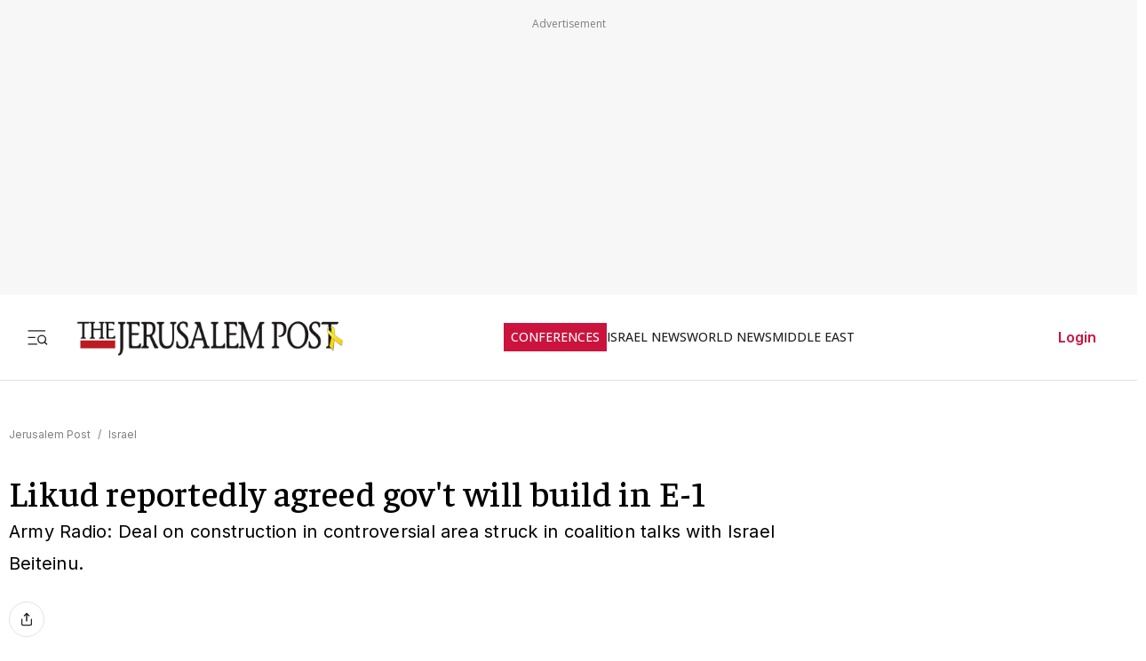

--- FILE ---
content_type: text/javascript
request_url: https://rumcdn.geoedge.be/f7ae3efe-f9e8-44be-8cf9-3b564afd5f4b/grumi.js
body_size: 97448
content:
var grumiInstance = window.grumiInstance || { q: [] };
(function createInstance (window, document, options = { shouldPostponeSample: false }) {
	!function r(i,o,a){function s(n,e){if(!o[n]){if(!i[n]){var t="function"==typeof require&&require;if(!e&&t)return t(n,!0);if(c)return c(n,!0);throw new Error("Cannot find module '"+n+"'")}e=o[n]={exports:{}};i[n][0].call(e.exports,function(e){var t=i[n][1][e];return s(t||e)},e,e.exports,r,i,o,a)}return o[n].exports}for(var c="function"==typeof require&&require,e=0;e<a.length;e++)s(a[e]);return s}({1:[function(e,t,n){var r=e("./config.js"),i=e("./utils.js");t.exports={didAmazonWin:function(e){var t=e.meta&&e.meta.adv,n=e.preWinningAmazonBid;return n&&(t=t,!i.isEmptyObj(r.amazonAdvIds)&&r.amazonAdvIds[t]||(t=e.tag,e=n.amzniid,t.includes("apstag.renderImp(")&&t.includes(e)))},setAmazonParametersToSession:function(e){var t=e.preWinningAmazonBid;e.pbAdId=void 0,e.hbCid=t.crid||"N/A",e.pbBidder=t.amznp,e.hbCpm=t.amznbid,e.hbVendor="A9",e.hbTag=!0}}},{"./config.js":5,"./utils.js":24}],2:[function(e,t,n){var l=e("./session"),r=e("./urlParser.js"),m=e("./utils.js"),i=e("./domUtils.js").isIframe,f=e("./htmlParser.js"),g=e("./blackList").match,h=e("./ajax.js").sendEvent,o=".amazon-adsystem.com",a="/dtb/admi",s="googleads.g.doubleclick.net",e="/pagead/",c=["/pagead/adfetch",e+"ads"],d=/<iframe[^>]*src=['"]https*:\/\/ads.\w+.criteo.com\/delivery\/r\/.+<\/iframe>/g,u={};var p={adsense:{type:"jsonp",callbackName:"a"+ +new Date,getJsUrl:function(e,t){return e.replace("output=html","output=json_html")+"&callback="+t},getHtml:function(e){e=e[m.keys(e)[0]];return e&&e._html_},shouldRender:function(e){var e=e[m.keys(e)[0]],t=e&&e._html_,n=e&&e._snippet_,e=e&&e._empty_;return n&&t||e&&t}},amazon:{type:"jsonp",callbackName:"apstag.renderImp",getJsUrl:function(e){return e.replace("/admi?","/admj?").replace("&ep=%7B%22ce%22%3A%221%22%7D","")},getHtml:function(e){return e.html},shouldRender:function(e){return e.html}},criteo:{type:"js",getJsHtml:function(e){var t,n=e.match(d);return n&&(t=(t=n[0].replace(/iframe/g,"script")).replace(/afr.php|display.aspx/g,"ajs.php")),e.replace(d,t)},shouldRender:function(e){return"loading"===e.readyState}}};function y(e){var t,n=e.url,e=e.html;return n&&((n=r.parse(n)).hostname===s&&-1<c.indexOf(n.pathname)&&(t="adsense"),-1<n.hostname.indexOf(o))&&-1<n.pathname.indexOf(a)&&(t="amazon"),(t=e&&e.match(d)?"criteo":t)||!1}function v(r,i,o,a){e=i,t=o;var e,t,n,s=function(){e.src=t,h({type:"adfetch-error",meta:JSON.stringify(l.meta)})},c=window,d=r.callbackName,u=function(e){var t,n=r.getHtml(e),e=(l.bustedUrl=o,l.bustedTag=n,r.shouldRender(e));t=n,(t=f.parse(t))&&t.querySelectorAll&&(t=m.map(t.querySelectorAll("[src], [href]"),function(e){return e.src||e.href}),m.find(t,function(e){return g(e).match}))&&h({type:"adfetch",meta:JSON.stringify(l.meta)}),!a(n)&&e?(t=n,"srcdoc"in(e=i)?e.srcdoc=t:((e=e.contentWindow.document).open(),e.write(t),e.close())):s()};for(d=d.split("."),n=0;n<d.length-1;n++)c[d[n]]={},c=c[d[n]];c[d[n]]=u;var u=r.getJsUrl(o,r.callbackName),p=document.createElement("script");p.src=u,p.onerror=s,p.onload=function(){h({type:"adfetch-loaded",meta:JSON.stringify(l.meta)})},document.scripts[0].parentNode.insertBefore(p,null)}t.exports={shouldBust:function(e){var t,n=e.iframe,r=e.url,e=e.html,r=(r&&n&&(t=i(n)&&!u[n.id]&&y({url:r}),u[n.id]=!0),y({html:e}));return t||r},bust:function(e){var t=e.iframe,n=e.url,r=e.html,i=e.doc,o=e.inspectHtml;return"jsonp"===(e=p[y(e)]).type?v(e,t,n,o):"js"===e.type?(t=i,n=r,i=(o=e).getJsHtml(n),l.bustedTag=n,!!o.shouldRender(t)&&(t.write(i),!0)):void 0},checkAndBustFriendlyAmazonFrame:function(e,t){(e=e.defaultView&&e.defaultView.frameElement&&e.defaultView.frameElement.id)&&e.startsWith("apstag")&&(l.bustedTag=t)}}},{"./ajax.js":3,"./blackList":4,"./domUtils.js":8,"./htmlParser.js":13,"./session":21,"./urlParser.js":23,"./utils.js":24}],3:[function(e,t,n){var i=e("./utils.js"),o=e("./config.js"),r=e("./session.js"),a=e("./domUtils.js"),s=e("./jsUtils.js"),c=e("./methodCombinators.js").before,d=e("./tagSelector.js").getTag,u=e("./constants.js"),e=e("./natives.js"),p=e.fetch,l=e.XMLHttpRequest,m=e.Request,f=e.TextEncoder,g=e.postMessage,h=[];function y(e,t){e(t)}function v(t=null){i.forEach(h,function(e){y(e,t)}),h.push=y}function b(e){return e.key=r.key,e.imp=e.imp||r.imp,e.c_ver=o.c_ver,e.w_ver=r.wver,e.w_type=r.wtype,e.b_ver=o.b_ver,e.ver=o.ver,e.loc=location.href,e.ref=document.referrer,e.sp=r.sp||"dfp",e.cust_imp=r.cust_imp,e.cust1=r.meta.cust1,e.cust2=r.meta.cust2,e.cust3=r.meta.cust3,e.caid=r.meta.caid,e.scriptId=r.scriptId,e.crossOrigin=!a.isSameOriginWin(top),e.debug=r.debug,"dfp"===r.sp&&(e.qid=r.meta.qid),e.cdn=o.cdn||void 0,o.accountType!==u.NET&&(e.cid=r.meta&&r.meta.cr||123456,e.li=r.meta.li,e.ord=r.meta.ord,e.ygIds=r.meta.ygIds),e.at=o.accountType.charAt(0),r.hbTag&&(e.hbTag=!0,e.hbVendor=r.hbVendor,e.hbCid=r.hbCid,e.hbAdId=r.pbAdId,e.hbBidder=r.pbBidder,e.hbCpm=r.hbCpm,e.hbCurrency=r.hbCurrency),"boolean"==typeof r.meta.isAfc&&(e.isAfc=r.meta.isAfc,e.isAmp=r.meta.isAmp),r.meta.hasOwnProperty("isEBDA")&&"%"!==r.meta.isEBDA.charAt(0)&&(e.isEBDA=r.meta.isEBDA),r.pimp&&"%_pimp%"!==r.pimp&&(e.pimp=r.pimp),void 0!==r.pl&&(e.preloaded=r.pl),e.site=r.site||a.getTopHostname(),e.site&&-1<e.site.indexOf("safeframe.googlesyndication.com")&&(e.site="safeframe.googlesyndication.com"),e.isc=r.isc,r.adt&&(e.adt=r.adt),r.isCXM&&(e.isCXM=!0),e.ts=+new Date,e.bdTs=o.bdTs,e}function w(t,n){var r=[],e=i.keys(t);return void 0===n&&(n={},i.forEach(e,function(e){void 0!==t[e]&&void 0===n[e]&&r.push(e+"="+encodeURIComponent(t[e]))})),r.join("&")}function E(e){e=i.removeCaspr(e),e=r.doubleWrapperInfo.isDoubleWrapper?i.removeWrapperXMP(e):e;return e=4e5<e.length?e.slice(0,4e5):e}function j(t){return function(){var e=arguments[0];return e.html&&(e.html=E(e.html)),e.tag&&(e.tag=E(e.tag)),t.apply(this,arguments)}}e=c(function(e){var t;e.hasOwnProperty("byRate")&&!e.byRate||(t=a.getAllUrlsFromAllWindows(),"sample"!==e.r&&"sample"!==e.bdmn&&t.push(e.r),e[r.isPAPI&&"imaj"!==r.sp?"vast_content":"tag"]=d(),e.urls=JSON.stringify(t),e.hc=r.hc,e.vastUrls=JSON.stringify(r.vastUrls),delete e.byRate)}),c=c(function(e){e.meta=JSON.stringify(r.meta),e.client_size=r.client_size});function O(e,t){var n=new l;n.open("POST",e),n.setRequestHeader("Content-type","application/x-www-form-urlencoded"),n.send(w(t))}function A(t,e){return o=e,new Promise(function(t,e){var n=(new f).encode(w(o)),r=new CompressionStream("gzip"),i=r.writable.getWriter();i.write(n),i.close(),new Response(r.readable).arrayBuffer().then(function(e){t(e)}).catch(e)}).then(function(e){e=new m(t,{method:"POST",body:e,mode:"no-cors",headers:{"Content-type":"application/x-www-form-urlencoded","Accept-Language":"gzip"}});p(e)});var o}function T(e,t){p&&window.CompressionStream?A(e,t).catch(function(){O(e,t)}):O(e,t)}function _(e,t){r.hasFrameApi&&!r.frameApi?g.call(r.targetWindow,{key:r.key,request:{url:e,data:t}},"*"):T(e,t)}r.frameApi&&r.targetWindow.addEventListener("message",function(e){var t=e.data;t.key===r.key&&t.request&&(T((t=t.request).url,t.data),e.stopImmediatePropagation())});var I,x={};function k(r){return function(n){h.push(function(e){if(e&&e(n),n=b(n),-1!==r.indexOf(o.reportEndpoint,r.length-o.reportEndpoint.length)){var t=r+w(n,{r:!0,html:!0,ts:!0});if(!0===x[t]&&!(n.rbu||n.is||3===n.rdType||n.et))return}x[t]=!0,_(r,n)})}}let S="https:",C=S+o.apiUrl+o.reportEndpoint;t.exports={sendInit:s.once(c(k(S+o.apiUrl+o.initEndpoint))),sendReport:e(j(k(S+o.apiUrl+o.reportEndpoint))),sendError:k(S+o.apiUrl+o.errEndpoint),sendDebug:k(S+o.apiUrl+o.dbgEndpoint),sendStats:k(S+o.apiUrl+(o.statsEndpoint||"stats")),sendEvent:(I=k(S+o.apiUrl+o.evEndpoint),function(e,t){var n=o.rates||{default:.004},t=t||n[e.type]||n.default;Math.random()<=t&&I(e)}),buildRbuReport:e(j(b)),sendRbuReport:_,processQueue:v,processQueueAndResetState:function(){h.push!==y&&v(),h=[]},setReportsEndPointAsFinished:function(){x[C]=!0},setReportsEndPointAsCleared:function(){delete x[C]}}},{"./config.js":5,"./constants.js":6,"./domUtils.js":8,"./jsUtils.js":14,"./methodCombinators.js":16,"./natives.js":17,"./session.js":21,"./tagSelector.js":22,"./utils.js":24}],4:[function(e,t,n){var d=e("./utils.js"),r=e("./config.js"),u=e("./urlParser.js"),i=r.domains,o=r.clkDomains,e=r.bidders,a=r.patterns.wildcards;var s,p={match:!1};function l(e,t,n){return{match:!0,bdmn:e,ver:t,bcid:n}}function m(e){return e.split("").reverse().join("")}function f(n,e){var t,r;return-1<e.indexOf("*")?(t=e.split("*"),r=-1,d.every(t,function(e){var e=n.indexOf(e,r+1),t=r<e;return r=e,t})):-1<n.indexOf(e)}function g(e,t,n){return d.find(e,t)||d.find(e,n)}function h(e){return e&&"1"===e.charAt(0)}function c(c){return function(e){var n,r,i,e=u.parse(e),t=e&&e.hostname,o=e&&[e.pathname,e.search,e.hash].join("");if(t){t=[t].concat((e=(e=t).split("."),d.fluent(e).map(function(e,t,n){return n.shift(),n.join(".")}).val())),e=d.map(t,m),t=d.filter(e,function(e){return void 0!==c[e]});if(t&&t.length){if(e=d.find(t,function(e){return"string"==typeof c[e]}))return l(m(e),c[e]);var a=d.filter(t,function(e){return"object"==typeof c[e]}),s=d.map(a,function(e){return c[e]}),e=d.find(s,function(t,e){return r=g(d.keys(t),function(e){return f(o,e)&&h(t[e])},function(e){return f(o,e)}),n=m(a[e]),""===r&&(e=s[e],i=l(n,e[r])),r});if(e)return l(n,e[r],r);if(i)return i}}return p}}function y(e){e=e.substring(2).split("$");return d.map(e,function(e){return e.split(":")[0]})}t.exports={match:function(e,t){var n=c(i);return t&&"IFRAME"===t.toUpperCase()&&(t=c(o)(e)).match?(t.rdType=2,t):n(e)},matchHB:(s=c(e),function(e){var e=e.split(":"),t=e[0],e=e[1],e="https://"+m(t+".com")+"/"+e,e=s(e);return e.match&&(e.bdmn=t),e}),matchAgainst:c,matchPattern:function(t){var e=g(d.keys(a),function(e){return f(t,e)&&h(a[e])},function(e){return f(t,e)});return e?l("pattern",a[e],e):p},isBlocking:h,getTriggerTypes:y,removeTriggerType:function(e,t){var n,r=(i=y(e.ver)).includes(t),i=1<i.length;return r?i?(e.ver=(n=t,(r=e.ver).length<2||"0"!==r[0]&&"1"!==r[0]||"#"!==r[1]||(i=r.substring(0,2),1===(t=r.substring(2).split("$")).length)?r:0===(r=t.filter(function(e){var t=e.indexOf(":");return-1===t||e.substring(0,t)!==n})).length?i.slice(0,-1):i+r.join("$")),e):p:e}}},{"./config.js":5,"./urlParser.js":23,"./utils.js":24}],5:[function(e,t,n){t.exports={"ver":"0.1","b_ver":"0.5.480","blocking":true,"rbu":0,"silentRbu":0,"signableHosts":[],"onRbu":1,"samplePercent":-1,"debug":true,"accountType":"publisher","impSampleRate":0.007,"statRate":0.05,"apiUrl":"//gw.geoedge.be/api/","initEndpoint":"init","reportEndpoint":"report","statsEndpoint":"stats","errEndpoint":"error","dbgEndpoint":"debug","evEndpoint":"event","filteredAdvertisersEndpoint":"v1/config/filtered-advertisers","rdrBlock":true,"ipUrl":"//rumcdn.geoedge.be/grumi-ip.js","altTags":[],"hostFilter":[],"maxHtmlSize":0.4,"reporting":true,"advs":{},"creativeWhitelist":{},"heavyAd":false,"cdn":"cloudfront","domains":{"eniw.tropbewlausac":"1#1:64509","moc.as.krapsykcul":"1#1:64509","moc.semit-lacitcat":"1#1:64509","pohs.hcetiaor.ndc":"1#1:64509","moc.ketuz-mivah.3rt":"1#1:64509","zyx.c0i":"1#1:64509","moc.ur.kculagem":"1#1:64509","zyx.urnopuciovt":"1#1:64509","moc.elytsyhtlaeheb":"1#1:64509","moc.n699c":"1#1:64509","oi.citamdib.711sda":"1#1:64509","su.mroftalpda.ffrt":"1#1:64509","moc.daeha-tseb":"1#1:64509","knil.ppa.ifos":"1#1:64509","moc.tceffedaibom":"1#1:64509","moc.dib-yoj.ed-pmi-vda":"1#1:64509","moc.sdaderk":"1#1:64509","niw.c34ocnip":"1#1:64509","pohs.snoitulosten6202":"1#1:64509","pohs.oznni":"1#1:64509","moc.laitrapelagnithginedired":"1#1:64509","moc.wwelas.t":"1#1:64509","tser.romemrbmit":"1#1:64509","ten.331189gv.www":"1#1:64509","moc.ppaegdirbpansximatsni.m2zz":"1#1:64509","etis.toprehrab":"1#1:64509","enilno.renroclaem":"1#1:64509","orp.kukuharobya":"1#1:64509","orp.ockukuh":"1#1:64509","erots.pohsraey42yppah":"1#1:64509","ppa.naecolatigidno.lim2k-ppa-surlaw":"1#1:64509","ppa.yfilten.74584ae3-80128091106202-taigalp-eralfduolc":"1#1:64509","ppa.yfilten.26791cf9-00300191106202-taigalp-eralfduolc":"1#1:64509","moc.anutenacra":"1#1:64509","moc.enoz-niargdaer.apl":"1#1:64509","moc.sdnufkapmoc":"1#1:64509","tser.icapoelrab":"1#1:64509","etis.xavonraeg":"1#1:64509","etis.lidmanop":"1#1:64509","etis.uiuoy":"1#1:64509","ppa.yfilten.4a69c668-32859091106202-taigalp-eralfduolc":"1#1:64509","ppa.yfilten.444a2e83-35159091106202-taigalp-eralfduolc":"1#1:64509","etis.tfela-solcyc-llip":"1#1:64509","moc.ecapsdlobswen":"1#1:64509","ur.ayella-neris":"1#1:64509","tser.tsalprofni":"1#1:64509","tser.tigidtisop":"1#1:64509","tser.effackris":"1#1:64509","etis.rovalfemoh":"1#1:64509","etis.cdsacb":"1#1:64509","moc.erutcurtsarfnilatigidesirpretne":"1#1:64509","cc.350lpaport":"1#1:64509","moc.gnisitrevdavitciderp":"1#1:64509","ten.etis-taerg.arativ":"1#1:64509","moc.42ssenllewyliad.www":"1#1:64509","evil.kuderucessecivrescp":"1#1:64509","moc.utasrebokoj":"1#1:64509","moc.oareverbosabias":"1#1:64509","su.troperlartuen":"1#1:64509","ten.swodniw.eroc.bew.31z.7110913033e3033e3033e":"1#1:64509","gro.wontesermils":"1#1:64509","uoyc.81swenyraunaj":"1#1:64509","tser.iccusodlio":"1#1:64509","tser.orpmimitpo":"1#1:64509","etis.ratceneert":"1#1:64509","moc.kpaquos":"1#1:64509","ppa.yfilten.72ff5f-serojafla-gnivirht--5ed8600790f7f35ce815e696":"1#1:64509","moc.se-golbneerg":"1#1:64509","moc.decnyselif.www":"1#1:64509","gro.ptfym.sf-ld":"1#1:64509","erots.xilniw":"1#1:64509","tser.zlifsmulla":"1#1:64509","tser.nacninoped":"1#1:64509","tser.itdapgggair":"1#1:64509","tser.oitarucnir":"1#1:64509","enilno.umenomotipezepexifem":"1#1:64509","moc.shtapnerw":"1#1:64509","ppa.naecolatigidno.683b5-ppa-eltrut-aes":"1#1:64509","moc.slaedregiflihymmot":"1#1:64509","orp.sknilssecca.xtr":"1#1:64509","etis.aroxei":"1#1:64509","moc.remagehtnai":"1#1:64509","ppa.yfilten.435bb775-13448091106202-taigalp-eralfduolc":"1#1:64509","ppa.yfilten.772e40a9-53900191106202-taigalp-eralfduolc":"1#1:64509","kcilc.tesatad-hsac":"1#1:64509","erots.dlorenops":"1#1:64509","moc.esabecruoshtlaeh":"1#1:64509","moc.swengnikaerb-ku":"1#1:64509","moc.gusek.airotiv":"1#1:64509","pohs.ijdol":"1#1:64509","cc.yckl":"1#1:64509","enilno.apaxetamixanimexat":"1#1:64509","dlrow.laxivnerot":"1#1:64509","niw.e889":"1#1:64509","ppa.yfilten.cbc4cc-reivihtip-gnilkraps":"1#1:64509","gnitekram.scitilanaoes":"1#1:64509","kcilc.gniniart-hsac":"1#1:64509","ur.osloohcs":"1#1:64509","ppa.naecolatigidno.wbzku-ppa-llehsaes":"1#1:64509","ur.cisumpasa":"1#1:64509","moc.tjf19":"1#1:64509","moc.acemirproines":"1#1:64509","moc.xmznel.2s":"1#1:64509","oi.citamdib.502sda":"1#1:64509","pot.xelfdib.gskt":"1#1:64509","emag.lrb":"1#1:64509","moc.ecarsussap.441075-tsetal":"1#1:64509","oi.citamdib.201sda":"1#1:64509","moc.3ta3rg-os":"1#1:64509","moc.pezpmjcm":"1#1:64509","moc.snalperacidem5202":"1#1:64509","zyx.sdorpydnert":"1#1:64509","kcilc.naelusib":"1#1:64509","tser.oropshpmys":"1#1:64509","tser.zinisimret":"1#1:64509","bulc.gninaelc-ssenllew":"1#1:64509","tser.olsidtmraw":"1#1:64509","etis.lativnredom.www":"1#1:64509","ur.fwfyx":"1#1:64509","moc.ppaukoreh.c00091b0e559-47543-llota-etinifni":"1#1:64509","ppa.naecolatigidno.ndg47-hcetirganuahs":"1#1:64509","moc.edklcda":"1#1:64509","moc.latrophcetegdirb.gbg6nd37ccbuhgnoem5d":"1#1:64509","moc.ppaukoreh.f8ca3a67866d-buhivorua":"1#1:64509","pohs.wtoudoudip":"1#1:64509","ppa.yfilten.c45e0666-00859091106202-taigalp-eralfduolc":"1#1:64509","latigid.mrofpeed":"1#1:64509","evil.draugbewwenerwoncp":"1#1:64509","moc.ppaukoreh.202a1ab4c74c-2bew-hsif-rats":"1#1:64509","ten.swodniw.eroc.bolb.aruvvnonmeefpsijanhd2103":"1#1:64509","etis.awagakuf-ogib":"1#1:64509","moc.opmilopmacgnippohsatsivni":"1#1:64509","ur.rac-rks":"1#1:64509","ten.swodniw.eroc.bew.31z.8110913033e3033e3033e":"1#1:64509","pohs.searmoh":"1#1:64509","ten.senildaehhtlaeh.ua":"1#1:64509","tser.irttanossa":"1#1:64509","tser.arretgatta":"1#1:64509","tser.ouffaiserp":"1#1:64509","etis.mooldnaexul":"1#1:64509","ppa.yfilten.ddfb167d-92148091106202-taigalp-eralfduolc":"1#1:64509","moc.potswenbuh":"1#1:64509","moc.ofypyh":"1#1:64509","ten.thcokeffehc":"1#1:64509","moc.emagikohatam":"1#1:64509","tser.arposguffe":"1#1:64509","tser.obbirerune":"1#1:64509","tser.egnarcirep":"1#1:64509","tser.erudsocerp":"1#1:64509","etis.eracfrutemoh":"1#1:64509","moc.nmnoitcurtsnocjt.www":"1#1:64509","su.swenepocsgnidnert":"1#1:64509","moc.fskistul":"1#1:64509","ten.swodniw.eroc.bew.31z.yradnoces-6110913033e3033e3033e":"1#1:64509","dfc.su-em-raen-aps-ydob":"1#1:64509","tser.ccoiclacic":"1#1:64509","moc.yadotenilnoefasyats":"1#1:64509","moc.anutednolb":"1#1:64509","moc.a6202dni":"1#1:64509","moc.riafreeracsbojvnnrehtron":"1#1:64509","moc.xamorpomem":"1#1:64509","pohs.slootcesva":"1#1:64509","moc.otebx8.ppa":"1#1:64509","tser.oppalletni":"1#1:64509","tser.litimirfni":"1#1:64509","orp.ircedttair":"1#1:64509","moc.arexitnalemivaro":"1#1:64509","moc.sagaznesereviv":"1#1:64509","evil.kuerucesdetroppuscp":"1#1:64509","pot.apoelamog":"1#1:64509","moc.abuzusayog":"1#1:64509","ur.ruot-tbb":"1#1:64509","moc.sbojppv":"1#1:64509","oi.bew24.anora":"1#1:64509","moc.lartnecyliadndnert.71":"1#1:64509","tser.irolflabba":"1#1:64509","moc.ti.erocdnefed":"1#1:64509","enilno.xyrokrad":"1#1:64509","enilno.vjfrk":"1#1:64509","tser.ropiderpir":"1#1:64509","enilno.ssenippahfosterces":"1#1:64509","moc.tsorf-neerg":"1#1:64509","moc.hguonaswap":"1#1:64509","etis.zcemia":"1#1:64509","ni.oc.yfirevnamuh.0vnjnd37ccbuh8hafm5d":"1#1:64509","ppa.yfilten.f9fab54b-45518091106202-taigalp-eralfduolc":"1#1:64509","uci.emulov-hsac":"1#1:64509","oi.sppareniatnoceruza.tsaenapaj.44fe05fe-ffilcelbaeerga.h5uenewrociu":"1#1:64509","moc.ppaukoreh.683742fcb16a-31546-yenruoj-sseleman":"1#1:64509","moc.10ekatspivqbb":"1#1:64509","ten.etaberteg.c8ix4":"1#1:64509","moc.oeevo.sda.201sda":"1#1:64509","enilno.dnimlacigol.4v-tsaesu-btr":"1#1:64509","moc.pohscitatseht.t":"1#1:64509","moc.deloac":"1#1:64509","oi.citamdib.611sda":"1#1:64509","moc.oeevo.sda.401sda":"1#1:64509","moc.aidemlatigidytiliga.4v-ue-btr":"1#1:64509","moc.cisloot.sj":"1#1:64509","moc.krowtenplehtifeneb":"1#1:64509","ten.tnorfduolc.oemwngu0ijm12d":"1#1:64509","ofni.htaprider.5su-og":"1#1:64509","ofni.og7etadpu":"1#1:64509","ofni.htaprider.4su-og":"1#1:64509","moc.zkbsda":"1#1:64509","enilno.kcartgma.kcart":"1#1:64509","etis.wolebemwollof":"1#1:64509","cc.daol-lmth.5":"1#1:64509","ur.80idern":"1#1:64509","moc.slpmaseerf.yrt":"1#1:64509","tser.muehrrganu":"1#1:64509","moc.eslupesworbitnegavurt.r3qw":"1#1:64509","moc.bewramuktikna":"1#1:64509","orp.niketlugnesurtemhem":"1#1:64509","moc.ppaukoreh.a50d1b58e06c-17637-erips-krats":"1#1:64509","zyx.nalanasmok":"1#1:64509","moc.tnegaecnarusniva":"1#1:64509","pj.eciohc-ibanam":"1#1:64509","moc.ecnerefnocgnitekramdnaselasnhs":"1#1:64509","ofni.62evresbew":"1#1:64509","moc.drowuoygnix":"1#1:64509","moc.enozakaepngised.apl":"1#1:64509","zyx.larrocardnola":"1#1:64509","ppa.yfilten.b50cffff-93148091106202-taigalp-eralfduolc":"1#1:64509","moc.latrophcetegdirb.gjfe8e37ccbuh8qmvm5d":"1#1:64509","ppa.yfilten.6d5d245b-25759091106202-taigalp-eralfduolc":"1#1:64509","moc.doownnof":"1#1:64509","moc.sirakeitsirhc":"1#1:64509","tser.atimiuopxe":"1#1:64509","tser.orpasvacni":"1#1:64509","pohs.elastoobdnalrebmit-su":"1#1:64509","zib.swenhtlaeh742":"1#1:64509","moc.gatsnatpac":"1#1:64509","moc.dleifetihw-mossolb-secapsefilardniham":"1#1:64509","ac.erehstratsssenisub":"1#1:64509","moc.desutaesatidneb":"1#1:64509","moc.noskcirekcire":"1#1:64509","tser.elanaissis":"1#1:64509","dlrow.oviteitonelu":"1#1:64509","dlrow.redisniia.swen-ku":"1#1:64509","zyx.puorg-sotarts.xart":"1#1:64509","moc.emerfulfer":"1#1:64509","moc.llawesnefedlatigid.gla66e37ccbuh0p4sm5d":"1#1:64509","enilno.armod":"1#1:64509","ved.segap.i31-3op.39757d82":"1#1:64509","ur.ymedacarotkeps":"1#1:64509","ur.sufrac":"1#1:64509","ten.swodniw.eroc.bolb.zfnjoohhejpnkfshqddk6103":"1#1:64509","us.elyzqv":"1#1:64509","orp.rednefed-jxcm.g7josf37cffanak04m5d":"1#1:64509","tser.taitsmubla":"1#1:64509","tser.ossarsumma":"1#1:64509","tser.orpmiolpid":"1#1:64509","tser.ccobsartni":"1#1:64509","tser.akkusitlom":"1#1:64509","tser.reserelper":"1#1:64509","moc.zsobiv":"1#1:64509","moc.bewtibrosaidem.www":"1#1:64509","uoyc.91swenyraunaj":"1#1:64509","skcor.ymedacamumitpo.www":"1#1:64509","moc.yrotsnamowssenlew.xm-xaluco":"1#1:64509","moc.aviqoramlys":"1#1:64509","enilno.sgabdnahetot":"1#1:64509","tser.nrevsdeced":"1#1:64509","tser.attedlosir":"1#1:64509","erots.yxalagpohshtolc":"1#1:64509","moc.oystekram.segap":"1#1:64509","moc.nafsrenilanerda":"1#1:64509","moc.ediuglarutanlaer":"1#1:64509","yb.lebem-askela":"1#1:64509","ppa.naecolatigidno.9wn7s-ppa-daehremmah":"1#1:64509","moc.hpmocedael":"1#1:64509","ten.tnorfduolc.hdr30wt8ptlk1d":"1#1:64509","ur.trcpcsd.rc":"1#1:64509","moc.sgtvo":"1#1:64509","evil.eciovamzalp":"1#1:64509","moc.yawa-em-llor":"1#1:64509","pohs.ynnusolleh":"1#1:64509","moc.gatbm":"1#1:64509","ten.tnorfduolc.a7ftfuq9zux42d":"1#1:64509","ten.hcetiaor.gnikcart":"1#1:64509","moc.6ndcmb.ndc":"1#1:64509","cc.lllla4nuf.yalp":"1#1:64509","ofni.htaprider.9su-og":"1#1:64509","teb.knilynit.ndc.z":"1#1:64509","ofni.htaprider.1su-og":"1#1:64509","gro.sihnodewolro.kbrwx":"1#1:64509","niw.b27ocnip":"1#1:64509","ten.thgisniytilativ":"1#1:64509","moc.cigolmilsysae.www":"1#1:64509","moc.ppaukoreh.ff1c732e4bb5-renni-tsen-agoy":"1#1:64509","etis.anakod":"1#1:64509","ppa.naecolatigidno.yqy9y-riaper-gnifoor":"1#1:64509","orp.repotnakres":"1#1:64509","evil.troper-nocaeb":"1#1:64509","moc.tnegaecnarusniva.www":"1#1:64509","moc.sulpohrap":"1#1:64509","gro.ocvebykcul":"1#1:64509","ecaps.vdekciw":"1#1:64509","moc.kayaknitsa":"1#1:64509","moc.oemoxqua":"1#1:64509","tser.mospiannoc":"1#1:64509","moc.enoz-topsbuh-weiver.apl":"1#1:64509","etis.avonrepus-ogib":"1#1:64509","etis.etiusqbb":"1#1:64509","etis.tnalpexul":"1#1:64509","ppa.naecolatigidno.kpcw3-ppa-hsifknom":"1#1:64509","moc.latrophcetegdirb.02f80e37ccbuh8m5nm5d":"1#1:64509","moc.etinutseuq":"1#1:64509","moc.enozlumrofhcet.apl":"1#1:64509","ppa.naecolatigidno.vyvzf-ppa-laes":"1#1:64509","ac.noitcasetimgarhpoiratno":"1#1:64509","ten.swodniw.eroc.bew.31z.6110913033e3033e3033e":"1#1:64509","moc.ycnegabuetisgolb":"1#1:64509","ppa.naecolatigidno.gualp-ppa-hsifdlog":"1#1:64509","ni.oc.setagtcennoc.gqpscd37ccbuh8eg2m5d":"1#1:64509","tser.egnirelbme":"1#1:64509","zyx.xinrevap":"1#1:64509","tser.allodtaerp":"1#1:64509","tser.ratirnorgs":"1#1:64509","etis.cdsacb.www":"1#1:64509","etis.artpin":"1#1:64509","erots.nozyr":"1#1:64509","moc.elas-seohsscisa.www":"1#1:64509","moc.xamomemorp":"1#1:64509","ur.mam-latrop":"1#1:64509","moc.sulpyromemorp":"1#1:64509","bulc.buh-feiler-idep":"1#1:64509","tser.abatscavib":"1#1:64509","moc.sbalsoilehartun":"1#1:64509","tser.rpsidhcips":"1#1:64509","erots.renrocwerb":"1#1:64509","uci.daerps-hsac":"1#1:64509","moc.ilijtebniw.awp":"1#1:64509","etis.ytuaebswen":"1#1:64509","moc.sfresurt":"1#1:64509","etis.evrevlaryp":"1#1:64509","moc.cllgnitniapgnihsawerusserpnotlef":"1#1:64509","moc.trabeiz":"1#1:64509","su.peekhsalf":"1#1:64509","moc.uroferacotua":"1#1:64509","pohs.llawbewdedraug":"1#1:64509","moc.zzajmrk":"1#1:64509","tser.ttortacsid":"1#1:64509","orp.socirgorid":"1#1:64509","tser.malhcurtsi":"1#1:64509","tser.lasavuidom":"1#1:64509","moc.noivrym":"1#1:64509","uci.dartmuelortep.trats":"1#1:64509","moc.bet-ih":"1#1:64509","ppa.naecolatigidno.8uze2-ppa-laroc":"1#1:64509","moc.balhcraeserorberec":"1#1:64509","moc.sreverofyromem.latrop":"1#1:64509","ppa.yfilten.89ddfd7c-24448091106202-taigalp-eralfduolc":"1#1:64509","ppa.yfilten.4726b52f-42448091106202-taigalp-eralfduolc":"1#1:64509","ppa.yfilten.78519472-30300191106202-taigalp-eralfduolc":"1#1:64509","moc.orpsudilav":"1#1:64509","ur.ksrogonhcenlos-rotaukave":"1#1:64509","etis.agru.www":"1#1:64509","moc.su.edoc-omorp-teboor":"1#1:64509","moc.lartnecyliadndnert.81":"1#1:64509","kcilc.dnalwor":"1#1:64509","ten.setisbeweruza.10-aisatsae.aeedgckcbh0erdna-vcxsdgfhgjjk":"1#1:64509","moc.enozesir-hcet":"1#1:64509","moc.xxamomemorp":"1#1:64509","evil.68qb7":"1#1:64509","latigid.enalssarb":"1#1:64509","moc.ksatewdaer.apl":"1#1:64509","ni.oc.yfirevnamuh.g7p4ce37ccbuh0f15n5d":"1#1:64509","moc.gnifrus-tsaf":"1#1:64509","ecaps.zkzr24vbli":"1#1:64509","ofni.niahcruoy.70624-deef":"1#1:64509","ecaps.bewpot":"1#1:64509","moc.sdaderk.ndc":"1#1:64509","moc.ndcsca":"1#1:64509","moc.aidem-sserpxeila.stessa":"1#1:64509","moc.etiusepod":"1#1:64509","ur.xnihps-oiduts":"1#1:64509","ur.ptgov":"1#1:64509","tser.hcsemorpnu":"1#1:64509","tser.nargsrednu":"1#1:64509","sotua.ecnarusni-egarevoc-elibomotua-paehc.www":"1#1:64509","enilno.fwfyx":"1#1:64509","ppa.naecolatigidno.vrroo-ppa-nihplod":"1#1:64509","ppa.naecolatigidno.yg8ad-su-htiw-agoy":"1#1:64509","orp.toocsotomss":"1#1:64509","gro.roxevtessa":"1#1:64509","moc.ytfut-tigr-pmuht":"1#1:64509","ofni.jqbsnodnem":"1#1:64509","ppa.yfilten.808712bb-05100191106202-taigalp-eralfduolc":"1#1:64509","orp.iadosaudnu":"1#1:64509","ppa.yfilten.462c2651-13250191106202-taigalp-eralfduolc":"1#1:64509","ur.morphcetnim":"1#1:64509","moc.emme-aenil.www":"1#1:64509","ten.swodniw.eroc.bew.91z.1uyynolkimes":"1#1:64509","tser.siderufnoc":"1#1:64509","tser.vopmitilem":"1#1:64509","tser.ilarpillim":"1#1:64509","tser.uorcsedurp":"1#1:64509","enilno.pamedirts":"1#1:64509","moc.1ooujaij":"1#1:64509","etis.egdireuqrot":"1#1:64509","etis.dooftepcinagro":"1#1:64509","etis.nedeoiduts":"1#1:64509","kcilc.cigolket":"1#1:64509","ppa.yfilten.eb3d6046-55048091106202-taigalp-eralfduolc":"1#1:64509","ppa.yfilten.49a2fe8a-60148091106202-taigalp-eralfduolc":"1#1:64509","moc.suoiruxullatigid":"1#1:64509","uci.hgihswen":"1#1:64509","ten.noissucsidym.arativ":"1#1:64509","moc.buhrewot-bew.apl":"1#1:64509","ur.81enilasark":"1#1:64509","ur.98sedoa":"1#1:64509","moc.ppaukoreh.6a2cfc976c07-5bew-hsif-rats":"1#1:64509","ofni.yssruk-ia":"1#1:64509","ten.swodniw.eroc.bew.31z.yradnoces-5110913033e3033e3033e":"1#1:64509","moc.sgnikcarteulb.01lkcilc":"1#1:64509","bulc.niwrbb.www":"1#1:64509","tser.pmartcsugs":"1#1:64509","etis.moolbdnaraeg":"1#1:64509","erots.pohsraey22yppah":"1#1:64509","moc.sgnivas-negtxen":"1#1:64509","gro.taerg-si.anora":"1#1:64509","zzub.sebivtpesrelos":"1#1:64509","moc.hsiwelom":"1#1:64509","moc.trofiidua-su-gne":"1#1:64509","etis.onihsasum-ogib":"1#1:64509","enilno.htlaehcylg":"1#1:64509","ten.enoz-yalp-muimerp.pivniaps":"1#1:64509","erots.orpnekot":"1#1:64509","dlrow.tneliiroxew":"1#1:64509","moc.enozyrevocsiddnadaer.www":"1#1:64509","moc.latrophcetegdirb.007v8e37ccbuh0mu0n5d":"1#1:64509","dlrow.aneltud":"1#1:64509","moc.esiwsucofeht":"1#1:64509","etis.uuuotian":"1#1:64509","moc.uroferacotua.og":"1#1:64509","tser.occarhprom":"1#1:64509","uoyc.uchuhcetiem.www":"1#1:64509","moc.knilp-lngr-sduht":"1#1:64509","moc.zavahifazah":"1#1:64509","ur.dlogybdlog":"1#1:64509","ppa.naecolatigidno.8ad7l-ppa-yargnits":"1#1:64509","zyx.seyadotsruoysti":"1#1:64509","moc.yfipohsym.euqituob-tfig-exul":"1#1:64509","orp.rgnirvoraj":"1#1:64509","ppa.yfilten.0ccaf961-85348091106202-taigalp-eralfduolc":"1#1:64509","moc.zibnif-hsac":"1#1:64509","ppa.yfilten.3eda881d-51210191106202-taigalp-eralfduolc":"1#1:64509","enilno.ecipselpmis":"1#1:64509","moc.buhzzubdar":"1#1:64509","moc.stposop":"1#1:64509","tser.lauqsokuel":"1#1:64509","moc.lbngwqdk":"1#1:64509","ten.rf-wobil":"1#1:64509","etis.zcniksnetni":"1#1:64509","pot.gnittrow":"1#1:64509","ppa.yfilten.86873e7c-43518091106202-taigalp-eralfduolc":"1#1:64509","moc.gnikjilegrevteiderk":"1#1:64509","moc.lf052acirema":"1#1:64509","moc.ihzoagdq":"1#1:64509","moc.btrosdaeuh.4v-tsaesu-btr":"1#1:64509","ved.tpgyad":"1#1:64509","ofni.htaprider.7su-og":"1#1:64509","moc.osuogooed.nemhenba":"1#1:64509","ten.tnorfduolc.64pgc8xmtcuu1d":"1#1:64509","moc.gatbm.ndc":"1#1:64509","moc.enilnosivarts":"1#1:64509","zyx.ubdstr":"1#1:64509","enilno.dnimlacigol.tsaesu-btr":"1#1:64509","orp.buhtylana.ffa":"1#1:64509","ten.tnorfduolc.5w8s2qxrbvwy1d":"1#1:64509","moc.hsilbupdagnitekram":"1#1:64509","moc.musuw.ndc":"1#1:64509","pot.edondib.buekrt":"1#1:64509","moc.ecarsussap.347965-tsetal":"1#1:64509","ten.eralgda.enigne.3ettemocda":"1#1:64509","moc.sr1m":"1#1:64509","moc.ridergnorts":"1#1:64509","moc.qqniamodniamod":"1#1:64509","zyx.daibompxe":"1#1:64509","moc.noitaunitnocgnipoordelttek":"1#1:64509","moc.tnetnoc-xepa":"1#1:64509","moc.tfosenivgatoodikiw.aent":"1#1:64509","tser.dnuoshglav":"1#1:64509","evil.a861kl.www":"1#1:64509","pohs.elastoobdnalrebmit-su.www":"1#1:64509","moc.tiforp-noznif":"1#1:64509","moc.tramssgnidloh":"1#1:64509","moc.wolftifeb":"1#1:64509","tser.tsaiptorra":"1#1:64509","tser.etnocrtnoc":"1#1:64509","tser.ofsofatnoc":"1#1:64509","tser.ziffutecim":"1#1:64509","etis.sepicerfodlrow":"1#1:64509","etis.etakaknab":"1#1:64509","etis.semilsahctam":"1#1:64509","ed.moc.ynamregbuhhcetecnanif":"1#1:64509","moc.tseblennahcwon":"1#1:64509","ecaps.ecaps8maerd":"1#1:64509","orp.dacasnocnif":"1#1:64509","ur.ksmsucricorp":"1#1:64509","ur.nialnoanaylsenzibbf":"1#1:64509","zn.oc.sreirracenryb.www":"1#1:64509","moc.02hpgnik":"1#1:64509","moc.zxj9qbp":"1#1:64509","tser.fnocstrebs":"1#1:64509","tser.elevszercs":"1#1:64509","moc.ppaukoreh.9de34946f6f0-rocedlerua":"1#1:64509","moc.77niwaport.www":"1#1:64509","moc.fagsunob":"1#1:64509","moc.e6202dni":"1#1:64509","moc.ledomnoisivgolb.apl":"1#1:64509","ur.luanrabmis-ofni":"1#1:64509","ni.oc.setagtcennoc.gcsmbd37ccbuh8ng1m5d":"1#1:64509","orp.dohodorp":"1#1:64509","kcilc.thcirebtlew":"1#1:64509","tser.amroftraoc":"1#1:64509","nuf.semagecaps.nptorf":"1#1:64509","tser.sserpitfos":"1#1:64509","zyx.repleh-efil-looc":"1#1:64509","ten.swodniw.eroc.bew.31z.c4x42asac":"1#1:64509","moc.ymedacatifssorcmaet":"1#1:64509","ur.orpvonivtil":"1#1:64509","ten.ainak":"1#1:64509","moc.eripsniyruj.www":"1#1:64509","ni.oc.setagtcennoc.0ogbfd37ccbuh0454m5d":"1#1:64509","sbs.tolsnozama":"1#1:64509","tser.tonegsanni":"1#1:64509","tser.ilgimnocir":"1#1:64509","uci.toom":"1#1:64509","moc.enozyrevocsiddnadaer":"1#1:64509","gro.draob-ym.potneuq":"1#1:64509","kcilc.teslut":"1#1:64509","latigid.etarbiv":"1#1:64509","ppa.yfilten.a8981dfe-34348091106202-taigalp-eralfduolc":"1#1:64509","moc.spg109":"1#1:64509","us.oyarqx":"1#1:64509","tser.gerpstomed":"1#1:64509","tser.trabaanayc":"1#1:64509","moc.iksied":"1#1:64509","moc.ecnarusnisojoj":"1#1:64509","moc.noitulrednel":"1#1:64509","orp.lapietwr":"1#1:64509","etis.noitatstep":"1#1:64509","etis.sixenylativ":"1#1:64509","nuf.daolnwodk4":"1#1:64509","etis.searikot":"1#1:64509","moc.laicnanif-noznif":"1#1:64509","ten.seuqiremunel":"1#1:64509","ur.ecalpcitehtse":"1#1:64509","ur.3gdpd":"1#1:64509","pohs.drawerxdoof":"1#1:64509","ofni.htaprider.rtluv-og":"1#1:64509","moc.xinus-lepat.2rt":"1#1:64509","orp.peewseruces":"1#1:64509","moc.ruzah-konib.3rt":"1#1:64509","evil.sllawnajortitna":"1#1:64509","moc.esuohecipscitamora":"1#1:64509","pot.063htapecart":"1#1:64509","au.777":"1#1:64509","ofni.htaprider.3su-og":"1#1:64509","moc.sgtke":"1#1:64509","gs.pnf":"1#1:64509","ten.tnorfduolc.g4pvzepdaeq1d":"1#1:64509","moc.8831agem":"1#1:64509","niw.g33ocnip":"1#1:64509","enilno.qnfdt":"1#1:64509","moc.buhecnadiugssenllew":"1#1:64509","moc.laicifo-063tnioj.www":"1#1:64509","ppa.naecolatigidno.yuzxy-erac-lortnoc-tsep":"1#1:64509","ppa.naecolatigidno.mmnn6-dlo-rof-erac-ew":"1#1:64509","moc.rotadilav-lmth-evil":"1#1:64509","moc.volgapi":"1#1:64509","ppa.yfilten.e990047b-25918091106202-taigalp-eralfduolc":"1#1:64509","oi.bew24.arativ":"1#1:64509","ppa.yfilten.af116cde-62959091106202-taigalp-eralfduolc":"1#1:64509","ppa.yfilten.a1228cda-52100191106202-taigalp-eralfduolc":"1#1:64509","moc.sehcnineveleoxe":"1#1:64509","moc.buhenilidem":"1#1:64509","moc.808tnithserf":"1#1:64509","gs.egnellahcand":"1#1:64509","ur.ecilrebaf":"1#1:64509","ten.swodniw.eroc.bolb.ziterxkunvebblpcnfhd5203":"1#1:64509","ur.sixeniard":"1#1:64509","tser.nocafmeloc":"1#1:64509","tser.igaveuparc":"1#1:64509","moc.ededyppah":"1#1:64509","tser.etnicrdnam":"1#1:64509","tser.coridemuam":"1#1:64509","tser.uqenitnauq":"1#1:64509","tser.inogaaccar":"1#1:64509","orp.ottosccoer":"1#1:64509","etis.rasauq-ogib":"1#1:64509","moc.xyk-ragus":"1#1:64509","moc.ylnoilc":"1#1:64509","ppa.yfilten.99da6491-15441191106202-taigalp-eralfduolc":"1#1:64509","moc.daerdnasweiver":"1#1:64509","moc.nedragrofemoh":"1#1:64509","moc.xf-tahc":"1#1:64509","moc.anehseonehz.yratniz":"1#1:64509","evil.zazaerp":"1#1:64509","tser.retnimyalp":"1#1:64509","tser.occocitlas":"1#1:64509","etis.rettalpemoh":"1#1:64509","evil.dleihsbewwenerwoncp":"1#1:64509","pohs.xr5ajw.www":"1#1:64509","moc.lacsif-hsac":"1#1:64509","moc.buhesruok":"1#1:64509","moc.inisid-amuc-raseb-gnanem":"1#1:64509","gro.siuhtsloottegdub":"1#1:64509","moc.sgnihtolc-ytfin":"1#1:64509","moc.tfiarkoib":"1#1:64509","tser.vednuffarg":"1#1:64509","moc.topsgolb.401ecnanifssenisubenilno":"1#1:64509","tser.erffaweton":"1#1:64509","zyx.fitarapmocel":"1#1:64509","etis.xevidua":"1#1:64509","moc.zmolk":"1#1:64509","moc.buhrewot-bew":"1#1:64509","gro.colehucflanoissergnoc":"1#1:64509","ur.loohcs-enirambus":"1#1:64509","moc.ailateprion":"1#1:64509","su.elavetinarg":"1#1:64509","moc.atcontsul":"1#1:64509","tser.tagirtumma":"1#1:64509","tser.nicnimasid":"1#1:64509","tser.hacedneped":"1#1:64509","tser.auqcarudoi":"1#1:64509","tser.modirotri":"1#1:64509","ofni.ailaveron":"1#1:64509","moc.bewtibrosaidem":"1#1:64509","moc.enozelibomtrams":"1#1:64509","moc.xinif-hsac":"1#1:64509","enilno.uteperezaponetulapuk":"1#1:64509","moc.yrubswerhs-yroehtegnaro":"1#1:64509","moc.diarbswollofyllacificeps":"1#1:64509","ten.swodniw.eroc.bew.31z.as4x42esa":"1#1:64509","moc.buhzzubdar.apl":"1#1:64509","orp.eidawgerps":"1#1:64509","tser.immurviuca":"1#1:64509","tser.tasiretnnek":"1#1:64509","etis.emhtiwdoofekam":"1#1:64509","eno.draobhsad-eulb":"1#1:64509","moc.ksatewdaer":"1#1:64509","moc.swenssolthgiewteg":"1#1:64509","su.yliadsucofdnert":"1#1:64509","ten.swodniw.eroc.bew.31z.yradnoces-4110913033e3033e3033e":"1#1:64509","moc.cllecivresgninaelcsdeer":"1#1:64509","moc.btrtnenitnoctniop":"1#1:64509","ofni.htaprider.capa-og":"1#1:64509","moc.sgtke.ndc":"1#1:64509","lol.axryui.sppa":"1#1:64509","ten.tnorfduolc.zjnukhvghq9o2d":"1#1:64509","moc.btr-mueda.rekcart":"1#1:64509","ur.qnfdt":"1#1:64509","tser.segidohsnu":"1#1:64509","moc.rgoalv":"1#1:64509","pohs.orp3jw.www":"1#1:64509","gro.rotaluclacsdarit":"1#1:64509","tser.pohszivnif":"1#1:64509","ppa.yfilten.a79c8b62-93100191106202-taigalp-eralfduolc":"1#1:64509","ppa.yfilten.40400d11-31100191106202-taigalp-eralfduolc":"1#1:64509","moc.laudividnikle":"1#1:64509","tser.itucatapeh":"1#1:64509","etis.tfirdotua":"1#1:64509","ten.etis-taerg.onaimo":"1#1:64509","gro.reggolbi.emohoeg":"1#1:64509","gro.reggolbi.airotserp":"1#1:64509","moc.newkcab":"1#1:64509","moc.eslupabidam":"1#1:64509","moc.ppaukoreh.465f7831ee49-1bew-hsif-rats":"1#1:64509","kcilc.retsilb":"1#1:64509","etis.tsercxyrov":"1#1:64509","ten.swodniw.eroc.bew.31z.3110913033e3033e3033e":"1#1:64509","moc.asuretnuhselpmas.61":"1#1:64509","tser.ievnicilef":"1#1:64509","tser.eppobinae":"1#1:64509","tser.obihcsafni":"1#1:64509","tser.osnoctenep":"1#1:64509","kcilc.setneilc-sosiva.acnaruges":"1#1:64509","kcilc.ratspart":"1#1:64509","moc.ifofo":"1#1:64509","moc.teidloxevirt":"1#1:64509","ppa.yfilten.fa61a752-31008091106202-taigalp-eralfduolc":"1#1:64509","ppa.yfilten.ec5b3634-24757091106202-taigalp-eralfduolc":"1#1:64509","moc.orpreplehesoculg.htlaeh":"1#1:64509","ppa.yfilten.83590cc5-92421191106202-taigalp-eralfduolc":"1#1:64509","zyx.rotacidni-hsac":"1#1:64509","ten.swodniw.eroc.bew.34z.unoitapoo":"1#1:64509","etis.xilraeh":"1#1:64509","moc.ediuglarutanerup":"1#1:64509","ten.swodniw.eroc.bew.31z.cruuganuu":"1#1:64509","ppa.naecolatigidno.eqhex-ppa-diuqs":"1#1:64509","gro.gninraelhavztimrab":"1#1:64509","ni.oc.kcilctobor.0stbkd37ccbuh0969m5d":"1#1:64509","moc.owthcraeselpmasym.dnif":"1#1:64509","tser.isrepomalg":"1#1:64509","oi.sppareniatnoceruza.sutsae.e90947fd-rewolfder.we67584nkrio":"1#1:64509","tser.romirrerno":"1#1:64509","etis.snoitailiffa.ipa":"1#1:64509","moc.tsezvul":"1#1:64509","golb.eruphtlaeheht":"1#1:64509","etis.atroptfig":"1#1:64509","moc.ehuhcsdnahdraugtaeh":"1#1:64509","zyx.tuokaerb-hsac":"1#1:64509","ur.niaga-hsaw":"1#1:64509","ofni.unem-xob-eht-ni-kcaj":"1#1:64509","kcilc.oneravswen":"1#1:64509","tser.erposopnon":"1#1:64509","enilno.univonilovamilil":"1#1:64509","moc.yrutaebsiefil":"1#1:64509","moc.demicv":"1#1:64509","orp.lddasfonom":"1#1:64509","moc.ledomnoisivgolb":"1#1:64509","oi.sppareniatnoceruza.tsaenapaj.934d67aa-dnuorgwolley.4212pppjjss":"1#1:64509","latigid.tesatad-hsac":"1#1:64509","moc.ogajkinakem":"1#1:64509","moc.reffoedargpuhtab":"1#1:64509","gro.buhrenrubtaf.teid":"1#1:64509","latigid.xemep-esrup":"1#1:64509","gro.etisehcin.arativ":"1#1:64509","etis.tluavxinoyrk":"1#1:64509","moc.kniledonhcet.g1gdgd37ccbuhgeu4m5d":"1#1:64509","moc.spitsgnivasyliad":"1#1:64509","kcilc.lootrebyc":"1#1:64509","tser.alccanetir":"1#1:64509","moc.staerternavlis":"1#1:64509","pohs.noitulosduolcdeloot":"1#1:64509","ppa.yfilten.f80e291c-65608091106202-taigalp-eralfduolc":"1#1:64509","zyx.erotsadarp":"1#1:64509","moc.lutnam-ikohnapot":"1#1:64509","moc.gnifrus-tsaf.psd":"1#1:64509","zyx.vdaelacs.rkcrt":"1#1:64509","ofni.htaprider.ue-og":"1#1:64509","gro.senildaehhtlaeh":"1#1:64509","moc.dnmbs.ue.bi":"1#1:64509","moc.tsez-ocip":"1#1:64509","moc.aeesud":"1#1:64509","moc.xdanoev.10-xda":"1#1:64509","moc.buhhsalflabolg":"1#1:64509","moc.semagcpnatit":"1#1:64509","etis.sulagkcart":"1#1:64509","tser.ahgopoeht":"1#1:64509","etis.nigirohtlaeh.www":"1#1:64509","ppa.naecolatigidno.yhpiz-retsamagoy":"1#1:64509","orp.euqitamuenp-deeps":"1#1:64509","moc.pihsrepelgguolb":"1#1:64509","nopq.izivnif":"1#1:64509","ppa.yfilten.fbdeb2a6-32200191106202-taigalp-eralfduolc":"1#1:64509","etis.akoagirakih-ogib":"1#1:64509","moc.tuobmixam":"1#1:64509","teb.777mtm.www":"1#1:64509","moc.88nipsorom":"1#1:64509","tser.opsidicsab":"1#1:64509","tser.ccorbupmoc":"1#1:64509","tser.issujsipoc":"1#1:64509","moc.ppaegdirbpansximatsni.pjrg":"1#1:64509","dfc.2gtmpivskcul":"1#1:64509","tser.itseroidar":"1#1:64509","ten.swodniw.eroc.bew.41z.kloazhrmtnipeoklqkce2103":"1#1:64509","etis.egdirevird":"1#1:64509","etis.rocedelytsefil":"1#1:64509","moc.newoesile":"1#1:64509","ppa.yfilten.4d0f5837-00148091106202-taigalp-eralfduolc":"1#1:64509","ppa.yfilten.6671e5ab-85248091106202-taigalp-eralfduolc":"1#1:64509","moc.lairotrevdaedart":"1#1:64509","moc.ppaukoreh.079b09f0a734-15343-dnalsi-dedraug":"1#1:64509","moc.kniledonhcet.gon4ld37ccbuh8rham5d":"1#1:64509","tser.hcarbgreme":"1#1:64509","orp.revatlordi":"1#1:64509","tser.tlofsiteop":"1#1:64509","tser.rfnocattes":"1#1:64509","etis.tivrutan":"1#1:64509","bulc.tsopniam":"1#1:64509","erots.pohsraey12yppah":"1#1:64509","moc.mnibkcotsia":"1#1:64509","pohs.zaryov":"1#1:64509","ur.46lavirp":"1#1:64509","moc.ometelteem":"1#1:64509","pot.amla-reteew-stiaw":"1#1:64509","ur.koob-ivelairam":"1#1:64509","moc.enoz-esirhcet.apl":"1#1:64509","moc.psd-ipsni":"1#1:64509","tser.onargarvos":"1#1:64509","dlrow.oxemirolys":"1#1:64509","mac.bebnvvnr":"1#1:64509","moc.llawesnefedlatigid.gmg66e37ccbuhg15sm5d":"1#1:64509","zyx.emulov-hsac":"1#1:64509","moc.iliij001.www":"1#1:64509","moc.rekihsemaj":"1#1:64509","su.robrahaedi":"1#1:64509","moc.maerdruolev":"1#1:64509","moc.sucoftcideneb":"1#1:64509","tser.zobbamusid":"1#1:64509","tser.omrosaugni":"1#1:64509","tser.rbmolivnir":"1#1:64509","evil.kuserucesderetsigercp":"1#1:64509","evil.kuserucesniamodcp":"1#1:64509","ed.eysah":"1#1:64509","pohs.otnevsi":"1#1:64509","moc.reirrabfrusefas":"1#1:64509","moc.llasdnertefiltrams":"1#1:64509","moc.iuosirap":"1#1:64509","moc.omajoweluyug":"1#1:64509","ur.laedcilrebaf":"1#1:64509","pohs.kcrtxam.t":"1#1:64509","tser.ammarpocca":"1#1:64509","tser.ordyhdirca":"1#1:64509","moc.sdniflufesuwen.pl":"1#1:64509","ofni.enilnossenmlac.or":"1#1:64509","enilno.uxupurerepulater":"1#1:64509","ten.nerohseresseb":"1#1:64509","ten.xet-ahpla":"1#1:64509","erots.raazabtsen":"1#1:64509","etis.dulasoculg":"1#1:64509","ur.puorgepipylop":"1#1:64509","moc.daerdnasweiver.apl":"1#1:64509","moc.ebivihcteks":"1#1:64509","kcilc.artyv":"1#1:64509","moc.laicifforuotdlrowstb":"1#1:64509","ur.ikehc2":"1#1:64509","moc.a1sm.ndc":"1#1:64509","smetsys.draugefaselibom":"1#1:64509","orp.pophsup":"1#1:64509","moc.sm-tniopxda.4v-tsaesu-btr":"1#1:64509","ofni.htaprider.2ue-og":"1#1:64509","moc.ecarsussap.067965-tsetal":"1#1:64509","moc.sgtvo.ndc":"1#1:64509","moc.danosiof.st":"1#1:64509","pot.707185-etilx1":"1#1:64509","tser.adoszarts":"1#1:64509","tser.etulpincet":"1#1:64509","moc.latrophtlaehdetsurt.www":"1#1:64509","ppa.naecolatigidno.hobei-ppa-hsifyllej-moolb-agoy":"1#1:64509","moc.esir-revelc":"1#1:64509","enilno.shtolctrams":"1#1:64509","moc.hsibros":"1#1:64509","uci.noitomdliub":"1#1:64509","moc.buhenilidem.apl":"1#1:64509","ppa.naecolatigidno.eiuvv-ppa-hsifrats":"1#1:64509","pj.eivom-namgninnur-eht":"1#1:64509","moc.niwtebtabo":"1#1:64509","ten.swodniw.eroc.bew.91z.1uyynolkim":"1#1:64509","pohs.snoitulosbewmva":"1#1:64509","tser.levajsuroc":"1#1:64509","tser.aroifesreh":"1#1:64509","tser.urbbatamuh":"1#1:64509","moc.buhewotbew.apl":"1#1:64509","enilno.yotybbuc":"1#1:64509","moc.kcolmaes":"1#1:64509","etis.egdiretingi":"1#1:64509","etis.erehpsraeg":"1#1:64509","etis.egdirtfihs":"1#1:64509","etis.rotcevdaor":"1#1:64509","oi.bew24.onaimo":"1#1:64509","ppa.yfilten.f5214b16-93048091106202-taigalp-eralfduolc":"1#1:64509","moc.spuetirwcesofni":"1#1:64509","evil.kuytirucesevitcacp":"1#1:64509","moc.elas-rokleahcim":"1#1:64509","etis.serutamytic":"1#1:64509","ecaps.hsiledaj.fni":"1#1:64509","tser.gelidorbmi":"1#1:64509","bulc.nzivnif":"1#1:64509","erots.pohsraey02yppah":"1#1:64509","erots.dnertenoz":"1#1:64509","ni.oc.setagtcennoc.08glud37ccbuhggnlm5d":"1#1:64509","orp.lfaeltitna":"1#1:64509","moc.etageledroferiugcm":"1#1:64509","wocsom.ymedacarebyc":"1#1:64509","moc.draugllawlatigid.gb60hd37ccbuhgsd5m5d":"1#1:64509","gro.gninraelhavztimrab.63":"1#1:64509","moc.931xh":"1#1:64509","moc.esnefedtsohgduolc":"1#1:64509","erots.recosstebnuf":"1#1:64509","tser.icarfdiulf":"1#1:64509","tser.levafibbos":"1#1:64509","ten.swodniw.eroc.bew.31z.2rorresoinajht61":"1#1:64509","zyx.muoyletajatnomlanas7a":"1#1:64509","moc.sulpamenicbara.am":"1#1:64509","su.swenweivraelc":"1#1:64509","moc.nozartuen":"1#1:64509","moc.srethguadfoebirt":"1#1:64509","tser.ppairnedda":"1#1:64509","tser.tsocsucsid":"1#1:64509","tser.ecrussoper":"1#1:64509","tser.cidarapmir":"1#1:64509","yg.trohs.0apv5f":"1#1:64509","ten.swodniw.eroc.bew.61z.jjhhseea":"1#1:64509","enilno.okovokivevapoz":"1#1:64509","ofni.prw-legne":"1#1:64509","moc.htlaehsnem-emirp":"1#1:64509","etis.hcetaremyz":"1#1:64509","golb.womsklatytrid":"1#1:64509","gro.uoysekil.onaimo":"1#1:64509","secivres.dedaolnwod":"1#1:64509","pohs.reffo-retniw.6202":"1#1:64509","tser.gillaepoir":"1#1:64509","etis.nevowtfird":"1#1:64509","ppa.naecolatigidno.g94do-4-ppa-eltrut-aes":"1#1:64509","pj.elaselohwuojiloj":"1#1:64509","ku.oc.enizagamsrevolgod":"1#1:64509","ni.oc.yfirevnamuh.g6imce37ccbuh08h5n5d":"1#1:64509","ur.loohcsmuirdavk":"1#1:64509","ten.swodniw.eroc.bew.31z.4110913033e3033e3033e":"1#1:64509","ofni.swentsacwon.lht":"1#1:64509","kcilc.naelusib.ue":"1#1:64509","kni.niw2niw":"1#1:64509","oi.vdarda.ipa":"1#1:64509","moc.sesulplexip.tsaesu-btr":"1#1:64509","ur.ffoknit.ndc-tenartxe":"1#1:64509","moc.oitesiw.nemhenba":"1#1:64509","ofni.norfssepsz.op":"1#1:64509","moc.lessuoreicul":"1#1:64509","moc.enohcetndc":"1#1:64509","pot.buhrider":"1#1:64509","moc.egnahcxesdani":"1#1:64509","zyx.kutal-5mrex":"1#1:64509","moc.ecarsussap.331175-tsetal":"1#1:64509","tser.zividtnevs":"1#1:64509","orp.asuorihcat":"1#1:64509","tser.sednuabirt":"1#1:64509","tser.aucavecrow":"1#1:64509","gro.pohsymsti":"1#1:64509","gro.noixenif":"1#1:64509","etis.esrevspohs":"1#1:64509","moc.ppaukoreh.87695bcbc564-buhoraviq":"1#1:64509","moc.egarevelgolbeht":"1#1:64509","moc.sdnertehthctam":"1#1:64509","cc.88pivtt":"1#1:64509","ppa.naecolatigidno.5hw27-2-ppa-daehremmah":"1#1:64509","ecaps.cilrebaforp":"1#1:64509","ppa.naecolatigidno.jv9wu-ppa-hsifyllej":"1#1:64509","enilno.okipniw":"1#1:64509","rb.moc.7nlatrop.omorpnoidua":"1#1:64509","tser.omramgiluh":"1#1:64509","tser.ohtroulerp":"1#1:64509","etis.tfirddaor":"1#1:64509","moc.eivaledetuoralrus":"1#1:64509","moc.golbotsevol.onaimo":"1#1:64509","moc.trayevel":"1#1:64509","evil.ababerp":"1#1:64509","ppa.yfilten.fa2e73a0-25248091106202-taigalp-eralfduolc":"1#1:64509","gro.42rogiv-nedlog":"1#1:64509","moc.95rtsadak":"1#1:64509","kcilc.kcehctkaf":"1#1:64509","moc.roiretni-atyam":"1#1:64509","moc.epocsbewdedaer":"1#1:64509","ur.ailotanafoerif":"1#1:64509","zyx.otnacoirad":"1#1:64509","moc.cirtemdiarfatnemeriter":"1#1:64509","ten.romradoolb":"1#1:64509","moc.suosfig":"1#1:64509","tser.ocuelsudo":"1#1:64509","tser.edneblhats":"1#1:64509","moc.ydecul":"1#1:64509","ten.aidemaropsaid.wonnioj":"1#1:64509","enilno.yhtlaeh-nitaleg":"1#1:64509","zyx.nur2teb":"1#1:64509","moc.llawesnefedlatigid.grpnae37ccbuhgml3n5d":"1#1:64509","etis.lpnierac":"1#1:64509","etis.eslupxirhtea":"1#1:64509","ecaps.oyrnips":"1#1:64509","tser.evsidskra":"1#1:64509","tser.ezlabetnom":"1#1:64509","tser.natnirotom":"1#1:64509","enilno.eltsenrovalf":"1#1:64509","moc.tsohaidemvrs":"1#1:64509","moc.xlpsstb":"1#1:64509","ppa.naecolatigidno.lmwym-ppa-retsyo":"1#1:64509","zyx.patnamd4iem":"1#1:64509","pohs.tawehcla":"1#1:64509","enilno.ozpin":"1#1:64509","moc.rfkainamofni":"1#1:64509","moc.ppaukoreh.d81fb56cdc10-89187-rot-gnimoolb":"1#1:64509","tser.dnihgauqca":"1#1:64509","tser.acnirrubba":"1#1:64509","moc.avrueod.pl":"1#1:64509","etis.emoh-tpilce":"1#1:64509","etis.sgnidaerpot":"1#1:64509","etis.erehpsetingi":"1#1:64509","ed.trepxe-airaniluk":"1#1:64509","pohs.relootbewgnitsal":"1#1:64509","kcilc.uunohegaz":"1#1:64509","moc.spitnoitcetorpecived.77":"1#1:64509","ppa.yfilten.50ff2576-25358091106202-taigalp-eralfduolc":"1#1:64509","ku.reyalp-wen.www":"1#1:64509","ur.nark-krapotva":"1#1:64509","sbs.apicagofajap":"1#1:64509","moc.evawreviri":"1#1:64509","moc.xdanoev.20-xda":"1#1:64509","evil.slatigidnaelc":"1#1:64509","ten.dferuza.10z.2eybzhxerhgbjgca-rle":"1#1:64509","moc.gnidemdevlohp":"1#1:64509","ten.dferuza.10z.metg5hyevhdfuead-yrc":"1#1:64509","moc.buhtsitpab":"1#1:64509","ten.dferuza.10z.xafewf3eed7dxbdd-vic":"1#1:64509","oi.citamdib.91sda":"1#1:64509","moc.esecivrestlob.gnikcart":"1#1:64509","moc.300ygolonhcet-gnivres.krt":"1#1:64509","ofni.htaprider.6su-og":"1#1:64509","ofni.htaprider.8su-og":"1#1:64509","moc.oitesiw.tlasknip":"1#1:64509","ved.segap.avatrekcolbda":"1#1:64509","ofni.htaprider.2su-og":"1#1:64509","niw.t90ocnip":"1#1:64509","moc.kk8eq":"1#1:64509","moc.rednerno.xeladnalpeews":"1#1:64509","tser.acracragnu":"1#1:64509","moc.wqurpfig-selirrebdliw":"1#1:64509","ten.611166bm.www":"1#1:64509","moc.ppaukoreh.fc23075ca3db-rocedarron":"1#1:64509","moc.ppaukoreh.641e5a4e25af-wolgteiuq":"1#1:64509","moc.kniledonhcet.0ks7ld37ccbuh8mpam5d":"1#1:64509","moc.slaedteltuowbb.www":"1#1:64509","moc.iaedarthtnys":"1#1:64509","moc.abivaveker":"1#1:64509","zyx.7eaorrinar":"1#1:64509","moc.ytrld":"1#1:64509","ppa.yfilten.a3e312c8-21959091106202-taigalp-eralfduolc":"1#1:64509","moc.gnimaggnarig":"1#1:64509","moc.1laedk":"1#1:64509","tser.ercesttorg":"1#1:64509","tser.moddeclaug":"1#1:64509","tser.illapydnah":"1#1:64509","moc.sunob-ezirp":"1#1:64509","moc.edstoorerup":"1#1:64509","enilno.otseryortas":"1#1:64509","etis.ediuglaemgninrom":"1#1:64509","etis.hsurrotom":"1#1:64509","pohs.tfigdnayot":"1#1:64509","moc.yliadssenlleworuen":"1#1:64509","moc.uasdrawerhsalf":"1#1:64509","moc.yadottsebtsacdaorb":"1#1:64509","pj.hcraeser-uresagas":"1#1:64509","ur.61radel":"1#1:64509","tser.ocnontcele":"1#1:64509","tser.orwnuacsue":"1#1:64509","tser.oibittupmi":"1#1:64509","tser.amuerrepyh":"1#1:64509","tser.fikocaipmi":"1#1:64509","tser.iriuqaplas":"1#1:64509","enilno.sslaedagem":"1#1:64509","moc.elasefafhtroneht.www":"1#1:64509","zib.efilsevol.aivatco":"1#1:64509","ur.ngisedorp-sm":"1#1:64509","ppa.yfilten.6c3c62e7-00455191106202-taigalp-eralfduolc":"1#1:64509","moc.sdhvkcr":"1#1:64509","tser.rettucopac":"1#1:64509","orp.omongtsahc":"1#1:64509","ym.supmylofoosetag":"1#1:64509","tser.solodetrap":"1#1:64509","tser.sivivevvos":"1#1:64509","gro.weivsucof.www":"1#1:64509","moc.egarevoctifenebpleh":"1#1:64509","ppa.naecolatigidno.vqbju-ppa-hsifnoil":"1#1:64509","evil.edserucessecivrescp":"1#1:64509","moc.xwlfngised.apl":"1#1:64509","zyx.noitucexe-hsac":"1#1:64509","ur.retsam-hcetforp":"1#1:64509","tser.nazibnevda":"1#1:64509","em.tcetorpecived":"1#1:64509","tser.retehimrym":"1#1:64509","tser.lbramliser":"1#1:64509","moc.cllwowstif.yreviled":"1#1:64509","uoyc.uchuhcetiem":"1#1:64509","moc.snanif-hsac":"1#1:64509","pot.adadpol":"1#1:64509","ur.ycamitnituoba":"1#1:64509","gro.selahshtlaeh":"1#1:64509","pohs.2011-oaciutitser-ortsiger":"1#1:64509","ofni.orpscitylana":"1#1:64509","moc.sirap-ecnagele-nosiam":"1#1:64509","gro.noitadnuofhcaertuoelbaniatsus":"1#1:64509","evil.sucofyliad":"1#1:64509","ten.swodniw.eroc.bew.31z.ndjvnjdkfsfkjsnvnfdkj":"1#1:64509","tser.utnupaznir":"1#1:64509","moc.decwwir":"1#1:64509","su.yenomfoyaweht.remotsuc":"1#1:64509","ppa.yfilten.5dbedec3-02908091106202-taigalp-eralfduolc":"1#1:64509","ppa.yfilten.fe67acd1-43218091106202-taigalp-eralfduolc":"1#1:64509","moc.yddubsgnivasroines":"1#1:64509","moc.ppaeerfytinifni.potneuq":"1#1:64509","moc.krowtendaxes":"1#4:1","moc.enozqehc.sbo":{"201809460*inmobi":"1#1:65684","201983995*rubicon":"1#1:65684","201827854*adyoulike":"1#1:65684","201983995*pubmatic":"1#1:65684","184638767*webeye":"1#1:65684","201809471*inmobi":"1#1:65684","201809470*opera":"1#1:65684","201591724*opera":"1#1:65684","201984004*pubmatic":"1#1:65684","189673548*openx":"1#1:65684","201909446*opera":"1#1:65684","201809460*seedtag":"1#1:65684","202001330*openx":"1#1:65684","201591718*opera":"1#1:65684","201827853*seedtag":"1#1:65684","201984002*prebid":"1#1:65684","201984002*smart":"1#1:65684","201809469*seedtag":"1#1:65684","202071977*webeye":"1#1:65684","201827853*openx":"1#1:65684","201857281*opera":"1#1:65684","201955955*appnexus":"1#1:65684","201857245*opera":"1#1:65684","200976986*adyoulike":"1#1:65684","201384865*triplelift":"1#1:65684","201411086*adyoulike":"1#1:65684","201968879*adyoulike":"1#1:65684","201857125*smart":"1#1:65684","201857127*prebid":"1#1:65684","202092830*webeye":"1#1:65684","202072530*xiaomi":"1#1:65684","199354893*openx":"1#1:65684","193093695*openx":"1#1:65684","201384864*disqus":"1#1:65684","201971251*inmobi":"1#1:65684","201384865*rubicon":"1#1:65684","197418636*pubmatic":"1#1:65684","201384864*pubmatic":"1#1:65684","199408273*googleadx":"1#1:65684","201384865*disqus":"1#1:65684","202057068*prebid":"1#1:65684","195844398*pubmatic":"1#1:65684","201384863*pubmatic":"1#1:65684","201929275*pubmatic":"1#1:65684","195942348*googleadx":"1#1:65684","201812184*teads":"1#1:65684","202021707*teads":"1#1:65684","202039985*rhythmone":"1#1:65684","202001685*rubicon":"1#1:65684","201384863*rubicon":"1#1:65684","201787818*openx":"1#1:65684","197073644*opera":"1#1:65684","197418633*pubmatic":"1#1:65684","201384865*openx":"1#1:65684","202091977*webeye":"1#1:65684","201971251*teads":"1#1:65684","201568288*adyoulike":"1#1:65684","201860074*openx":"1#1:65684","196220062*openx":"1#1:65684","201975037*smart":"1#1:65684","201028402*triplelift":"1#1:65684","195844663*pubmatic":"1#1:65684","202091982*adyoulike":"1#1:65684","201974711*googleadx":"1#1:65684","202092760*triplelift":"1#1:65684","201947365*googleadx":"1#1:65684","201812184*inmobi":"1#1:65684","199408276*googleadx":"1#1:65684","201567441*startapp":"1#1:65684","201384863*nativo":"1#1:65684","201369710*prebid":"1#1:65684","202041318*openx":"1#1:65684","202061021*prebid":"1#1:65684","201384864*rubicon":"1#1:65684","201893984*openx":"1#1:65684","202072538*pubmatic":"1#1:65684","201384864*openx":"1#1:65684","201164927*openx":"1#1:65684","201857277*loopme":"1#1:65684","196220062*seedtag":"1#1:65684","200212568*adyoulike":"1#1:65684","201384865*pubmatic":"1#1:65684","202092612*prebid":"1#1:65684","201349041*openx":"1#1:65684","201157582*pubmatic":"1#1:65684","197783096*openx":"1#1:65684","202025335*prebid":"1#1:65684","202035781*rubicon":"1#1:65684","202020093*rubicon":"1#1:65684","202089801*inmobi":"1#1:65684","202068314*pubmatic":"1#1:65684","202082081*opera":"1#1:65684","201597717*googleadx":"1#1:65684","202060983*appnexus":"1#1:65684","202035752*rubicon":"1#1:65684","201960308*googleadx":"1#1:65684","201307696*googleadx":"1#1:65684","202035784*rubicon":"1#1:65684","201973321*googleadx":"1#1:65684","193249520*loopme":"1#1:65684","201786315*pubmatic":"1#1:65684","202069400*openx":"1#1:65684","200886754*openx":"1#1:65684","201513800*pubmatic":"1#1:65684","202068309*googleadx":"1#1:65684","201960016*prebid":"1#1:65684","201841737*adyoulike":"1#1:65684","202080015*opera":"1#1:65684","201307803*googleadx":"1#1:65684","202035779*adyoulike":"1#1:65684","202056455*openx":"1#1:65684","202074668*rubicon":"1#1:65684","201786315*rubicon":"1#1:65684","197769608*openx":"1#1:65684","201871521*openx":"1#1:65684","202020097*rubicon":"1#1:65684","202068313*googleadx":"1#1:65684","202075354*pubmatic":"1#1:65684","201962683*openx":"1#1:65684","201179986*googleadx":"1#1:65684","202060984*googleadx":"1#1:65684","201892790*googleadx":"1#1:65684","202037304*bigo":"1#1:65684","193911026*prebid":"1#1:65684","201962684*rubicon":"1#1:65684","202029182*googleadx":"1#1:65684","202068311*googleadx":"1#1:65684","202020090*prebid":"1#1:65684","201960014*rubicon":"1#1:65684","201954354*startapp":"1#1:65684","201975900*disqus":"1#1:65684","201960017*googleadx":"1#1:65684","202070991*opera":"1#1:65684","202060984*pubmatic":"1#1:65684","202060980*pubmatic":"1#1:65684","201042673*rubicon":"1#1:65684","202024053*startapp":"1#1:65684","201960017*rubicon":"1#1:65684","201806940*openx":"1#1:65684","201724264*pubmatic":"1#1:65684","202060946*googleadx":"1#1:65684","202013157*smart":"1#1:65684","195467094*rubicon":"1#1:65684","201835654*adyoulike":"1#1:65684","192496448*openx":"1#1:65684","201975976*openx":"1#1:65684","196481779*rubicon":"1#1:65684","201813975*googleadx":"1#1:65684","184638767*triplelift":"1#1:65684","201886388*openx":"1#1:65684","201850780*openx":"1#1:65684","201707090*pubmatic":"1#1:65684","201835653*adyoulike":"1#1:65684","201786309*pubmatic":"1#1:65684","201672022*googleadx":"1#1:65684","201960027*rubicon":"1#1:65684","202041991*startapp":"1#1:65684","201931060*webeye":"1#1:65684","202061554*pubmatic":"1#1:65684","201964067*inmobi":"1#1:65684","197970908*openx":"1#1:65684","202060944*googleadx":"1#1:65684","201508597*triplelift":"1#1:65684","201835652*adyoulike":"1#1:65684","201960424*smart":"1#1:65684","202082082*opera":"1#1:65684","202020096*pubmatic":"1#1:65684","202029188*googleadx":"1#1:65684","202082070*inmobi":"1#1:65684","201850714*rubicon":"1#1:65684","201957024*openx":"1#1:65684","202031426*openx":"1#1:65684","201835649*adyoulike":"1#1:65684","202035751*pubmatic":"1#1:65684","202046217*openx":"1#1:65684","201508623*pubmatic":"1#1:65684","201960020*rubicon":"1#1:65684","201511121*openx":"1#1:65684","202020097*pubmatic":"1#1:65684","201307692*googleadx":"1#1:65684","201960018*rubicon":"1#1:65684","201513800*prebid":"1#1:65684","201508628*pubmatic":"1#1:65684","202041908*rubicon":"1#1:65684","202080013*opera":"1#1:65684","202056264*openx":"1#1:65684","201850708*rubicon":"1#1:65684","201960148*googleadx":"1#1:65684","201890315*adyoulike":"1#1:65684","201841736*adyoulike":"1#1:65684","201963866*openx":"1#1:65684","189144448*openx":"1#1:65684","199841762*opera":"1#1:65684","198819143*openx":"1#1:65684","202020092*rubicon":"1#1:65684","202091099*appnexus":"1#1:65684","202035749*smart":"1#1:65684","196254315*openx":"1#1:65684","201963645*openx":"1#1:65684","202079992*opera":"1#1:65684","194920442*openx":"1#1:65684","202035784*pubmatic":"1#1:65684","201786309*rubicon":"1#1:65684","201962674*rubicon":"1#1:65684","201724262*pubmatic":"1#1:65684","184826185*openx":"1#1:65684","202041920*rubicon":"1#1:65684","202070993*pubmatic":"1#1:65684","201859600*googleadx":"1#1:65684","201909444*rubicon":"1#1:65684","201962677*rubicon":"1#1:65684","184931800*openx":"1#1:65684","201271639*openx":"1#1:65684","202061546*pubmatic":"1#1:65684","202030130*googleadx":"1#1:65684","202020096*rubicon":"1#1:65684","202041356*prebid":"1#1:65684","202029179*googleadx":"1#1:65684","201185867*prebid":"1#1:65684","201798667*rubicon":"1#1:65684","201784845*adyoulike":"1#1:65684","201596923*opera":"1#1:65684","201659070*loopme":"1#1:65684","201971241*rubicon":"1#1:65684","201320917*appnexus":"1#1:65684","202090865*inmobi":"1#1:65684","201799268*adyoulike":"1#1:65684","201802806*openx":"1#1:65684","201917678*adyoulike":"1#1:65684","201838199*teads":"1#1:65684","161088015*adyoulike":"1#1:65684","197285383*opera":"1#1:65684","199640801*opera":"1#1:65684","201590934*prebid":"1#1:65684","202019276*bluesea":"1#1:65684","201301679*loopme":"1#1:65684","201987020*opera":"1#1:65684","197074830*googleadx":"1#1:65684","200941066*smart":"1#1:65684","201970148*rubicon":"1#1:65684","201850792*adyoulike":"1#1:65684","201917730*openx":"1#1:65684","201917730*smart":"1#1:65684","201301682*prebid":"1#1:65684","201848306*pubmatic":"1#1:65684","201185860*rubicon":"1#1:65684","201765045*openx":"1#1:65684","201641234*opera":"1#1:65684","201185867*rubicon":"1#1:65684","201978721*prebid":"1#1:65684","199875570*opera":"1#1:65684","201301679*triplelift":"1#1:65684","201848305*pubmatic":"1#1:65684","201705191*prebid":"1#1:65684","201917695*smart":"1#1:65684","201787022*startapp":"1#1:65684","201890897*rubicon":"1#1:65684","201957025*openx":"1#1:65684","201448005*startapp":"1#1:65684","201794067*loopme":"1#1:65684","201963260*rubicon":"1#1:65684","195854195*opera":"1#1:65684","201791631*rubicon":"1#1:65684","199640806*smart":"1#1:65684","201799259*prebid":"1#1:65684","201185867*adyoulike":"1#1:65684","201917718*adyoulike":"1#1:65684","201705147*inmobi":"1#1:65684","201765046*pubmatic":"1#1:65684","199696694*pubmatic":"1#1:65684","201301682*opera":"1#1:65684","201596988*opera":"1#1:65684","202019260*smart":"1#1:65684","201839500*googleadx":"1#1:65684","202097040*rubicon":"1#1:65684","201568919*openx":"1#1:65684","201320018*triplelift":"1#1:65684","201799259*adyoulike":"1#1:65684","202096994*rubicon":"1#1:65684","202019257*pubmatic":"1#1:65684","196987924*opera":"1#1:65684","201967201*pubmatic":"1#1:65684","201917730*adyoulike":"1#1:65684","201917670*prebid":"1#1:65684","190911193*rubicon":"1#1:65684","201794063*prebid":"1#1:65684","202097035*rubicon":"1#1:65684","201799261*adyoulike":"1#1:65684","201967784*rubicon":"1#1:65684","201784835*adyoulike":"1#1:65684","201515777*startapp":"1#1:65684","201784722*smart":"1#1:65684","201811309*smart":"1#1:65684","201185860*adyoulike":"1#1:65684","201665770*inmobi":"1#1:65684","201923892*adyoulike":"1#1:65684","201958850*startapp":"1#1:65684","193808792*openx":"1#1:65684","202070229*webeye":"1#1:65684","202059457*prebid":"1#1:65684","202059452*seedtag":"1#1:65684","202059454*seedtag":"1#1:65684","202039985*appnexus":"1#1:65684","202059451*pubmatic":"1#1:65684","202059456*bigo":"1#1:65684","202074112*adyoulike":"1#1:65684","197119880*adyoulike":"1#1:65684","202073508*openx":"1#1:65684","201854832*openx":"1#1:65684","202073632*startapp":"1#1:65684","201917678*smart":"1#1:65684","201917680*adyoulike":"1#1:65684","201981081*prebid":"1#1:65684","154651235*startapp":"0#10:67578","197365117*appnexus":"0#10:67578"},"moc.aesrevoetyb.da-61v":{"/oAyRQQyIDgmvPBfLgEfEAKgsRFh4ZpBDzxwNTJ/":"1#1:65684","/oQgRB1IfNpEQjQBeBWDcijFkhg3bgApQCkkEID/":"1#1:65684","/o8aGZtL0eIG9ZIQAGnzAejIfSpE2bjLDgGO2sC/":"1#1:65684","/oQAAQxGpvX0EfAgFwFBPhIJ9ot9miuiwkcNBOZ/":"1#1:65684","/o4RXinEIQBgpANRfDeFQJJCbG3tiYDATDBPNgs/":"1#1:65684","/osZ4EF82AoebAIMiSEEtOjF5G5Dtgef6CBQ7Dh/":"1#1:65684","/oUq6wtBQnE0Ci1OF4qfAI9P3u9M2gUCEAiAtwI/":"1#1:65684","/owLAQwFFRKgUHkFTDgDAIh0hbHSA8CDGJfEEff/":"1#1:65684","/oIGZb9edgfT6SLXGYKDCA5gyI2IDpQKAbPrOes/":"1#1:65684","/oAJPtAfBxgQdWIES52LeDCAlyjNrkeI3bGGSG9/":"1#1:65684","/oQZrywgafAIypsFDQDNpR2BfOEBQFDxuQzGEMq/":"1#1:65684","/o8vAK0Eftt10iAA8Itr7m9GBwiiBo6Qm6Wt4Ex/":"1#1:65684","/oYj1ggzRMaeClCUGAQ8NA5AfBXedNSDGkvMbLW/":"1#1:65684","/oMcpbgDjQBBEHr3ffDAgIjJFWabnFiHnCtDNQV/":"1#1:65684","/oUmqypf5fAB5gbDCDSCtkqIg7FNicbtGXQEQBY/":"1#1:65684","/owzAtEY8MkB7sylUiDQJAIaVOLrDQAti25iWv/":"1#1:65684","/oQDItUfiQfkZpFPDWIrBANQnEbEBmIQgNltGRo/":"1#1:65684","/oQAz7oWrLnAMBEJ00gvAaOEMziYdLiQIZUsM9/":"1#1:65684","/o837B2fDQIeINUpDb2MzNbidtByAvEs9FQDSEg/":"1#1:65684","/o89bf2I9vJCQGtg1G04XzyAIGeAYLDQueCrS5E/":"1#1:65684","/o4E2A1fBoI1MmO0Bz0L25tRutAhAiijsiQJlEw/":"1#1:65684","/o8lIgE9tAAbMDLfEbFfVfSDCLN2IJEGNyPdYQt/":"1#1:65684","/oALAHT0EtiPBTAYqwzohtfiniBAmlQt7XPHoEI/":"1#1:65684","/oQnh8AMzcfzDxXbeSQg1xAgGAgLMCDLRNfVPQh/":"1#1:65684","/oEZBRMDxFF3cOK3VwNjmABqDOpcQIQgfgo5JfE/":"1#1:65684","/oMEn2ENDIBAfsEtcQpcgYh9jQBF6evXDLzWyM1/":"1#1:65684","/ocEurBNDIBAfGEtrQp9gsBAdQBFhqKaDySqZ6f/":"1#1:65684","/oklDPgGFLD1n2QtRIbTGACNGQHfIEgQeASofMI/":"1#1:65684","/o4zh2SzLfACzgrDOGQ5bxXIA8Fbee2wTVgEQDC/":"1#1:65684","/ostNDEg7IfpQoxDcEBnByQFRQZcRWBf1poAUiH/":"1#1:65684","/o03EAUiOIiAtqRNmDoJiRAAEzQayYGpBvahWy/":"1#1:65684","/ogpBdzpEoOCDEByTggQPEfEGFDANlQagGjerDI/":"1#1:65684","/oQQmbS9NNQNoDgnBEpUgGHDgF1fgABfMrIOa1z/":"1#1:65684","/oUK7uQoibLm2QEkIXAi0AlIBwMo1CApGfcHB47/":"1#1:65684","/oEfFlXytcpxsIgihzZTikDrBBhDpbENte6QAQB/":"1#1:65684","/oMQDbFpddBHZBoDfIf5kLQggESuGObhWYjzANd/":"1#1:65684","/ooMx3U7YXuAEAi821WipzzviU95lByaQHtrIA/":"1#1:65684","/okDHkVIgQKAFmEYjl2NRebfOywDCBBOEaQDpmt/":"1#1:65684","/owhENf735g6RDcEEQdnEACBStDNFIAFCpFYfHs/":"1#1:65684","/oMQWgfshDDTpFrwEtOEk0vQTZBSIPcKgqeRGhA/":"1#1:65684","/ookk9QEIvebkQEMIDCLSA0ZGAfguIDrNeayGtH/":"1#1:65684","/oYqDigAi1IGyXIQoW3CdCeEw45HaBvRAknJ06u/":"1#1:65684","/osfSMIbRGZDu4cZEK2FReIqnDZNBEACfbBQgIA/":"1#1:65684","/o8DJEOhYgw2NAIfBpFElDkF8DQBgQMfzBVQADH/":"1#1:65684","/ocDRJEqgWIaXXFSDQQffqgL4GpLUBNgH8pQjAB/":"1#1:65684","/ocwDBZ6QCIAnvHDBsvf4Mfg5QgEoYBD7pQNNJF/":"1#1:65684","/o84yVaUzDIj10LnuA1FgQKNPFBfUpLBQEfgADZ/":"1#1:65684","/osdxY5Uiav0zwBgIGM72oAEDr4WQIAsoAOiV5/":"1#1:65684","/oo6mWP2XzuFAitxKOIAQaAxzU8SEY2hBi9Q23/":"1#1:65684","/oYmDEYAHAiMxyltUw3aXv1SJZWzQAiTIwzABA/":"1#1:65684","/o8QBVWKA6hkDfW0DgQyNpnfMDOBFsJEpgQWIrY/":"1#1:65684","/oczAFEY7AVBJ3rhU0JQ8AIasypta1ARiTriWv/":"1#1:65684","/oofDwy2ABQBE21QexlDwJoEp8IH5ZvRkLF2E7O/":"1#1:65684","/ooaDpbQ56FotABQsppfnNngJnEIjfBmDEtqi0s/":"1#1:65684","/okGJbke4gZm5SLIGwLWCAXgAI2IDnQ9AbezNek/":"1#1:65684","/oQun27wTlgAcMvGJwFpLE2fIRjGAKfAm9AefIX/":"1#1:65684","/oYMAzjJrQBPA7AM5d8gkviIQiAWiaE0nUYT12/":"1#1:65684","/oY80i6FgA32IAIUF0LEU6wiLC1iEqifYAUQ6BF/":"1#1:65684","/ooBWy5jfMEXhCzfJAEWQqkjFfC8BRGIIQ2AYI5/":"1#1:65684","/oI0stw6EE3wKAIVBIbKmtAA1Qmi2WofnnwNBmi/":"1#1:65684","/osMmZAgGSCs04f9LIM295Ag9GDTne05AEbRemR/":"1#1:65684","/ooERn8IK0JfCcIDXBAfgFOAVg8QQnRVSEUJpnE/":"1#1:65684","/oo0th1aMEsRHARqBIvFqRAAoQmi2nofUxwYBmi/":"1#1:65684","/oAUAhEWxv5LJAQi5iswIGto3YzAaBUmUmQpxs/":"1#1:65684","/ogDBAtRokEAgcIB0xPCQsfQGswi79ABN0Iqmgi/":"1#1:65684","/o0gidjBzDIKZU8oqAsFgQfNzCBf1pJBQEPglDX/":"1#1:65684","/ok0tZzdjEUszABbBIZEtTAAzQmiSdofuHwEBZi/":"1#1:65684","/oUENSiEokRVNdHDqBgfWFXAQQUIeTBj0BIaphD/":"1#1:65684","/ocA2ztaBi6T2REAlEIdQ3KAIxYbvBWibUYEy0/":"1#1:65684","/ogVtoIsEBLvQZAK0wifGA4QvDiYHB0ABl8tmkr/":"1#1:65684","/oo5DACGMLGyJ2mtLfbZKACPGeT6QIggeASzgrI/":"1#1:65684","/o8fftSOADQCE60ACvXDlgSEL2IQxS7bDeFtGtq/":"1#1:65684","/oQAEA2QYqjiTIXnJ3z1UFSipE1tvWadoAXBYb/":"1#1:65684","/owY2wtImSlK5f3AeMP0T2FAgGeAgLGAELFcleR/":"1#1:65684","/o0lDKfdbWgeNDkGIgxrEASBQtBbFQ5rhpPsE9j/":"1#1:65684","/o8JEgi9QN28IpAPfoJdapDcowzmBDBifQF7Bg2/":"1#1:65684","/oI0nIQNknDAgqKDg8aFnBNpQ9DogLBMbEef6tE/":"1#1:65684","/oclXQQIUDDAcBHKyfgFpBNpgNDdgBBraIpfzqE/":"1#1:65684","/osx0naCEPrbUiATiCAB80AYHHQUFK19VzByWI/":"1#1:65684","/oIeJqXCbgMSlvBG43Ax9A0wNA8351tDQcfietA/":"1#1:65684","/o869FaCEP2JWiAEiPAB0YAYBnQUEtRmmzCIWI/":"1#1:65684","/oELAEJAS2AhfDvJQIfKz9bmCggteEidrGQrAIG/":"1#1:65684","/oktp5NdyHAP1QNyAgIFfapQDwfhUy46EBDB5rE/":"1#1:65684","/oQW9Ar3Ev1UmGIOiIrF0oYA9AziBGMQw7as5Q/":"1#1:65684","/oogHHEctpB8enRL2ADBOj1lbFg8QQIfNkDC2b4/":"1#1:65684","/ogosfG9gsYL5D9deGAvb6gS4nTb62AtKIR2CAf/":"1#1:65684","/o87BciPBwxHAQZCifK0mAQA6IdpERtEsPj3pTo/":"1#1:65684","/oYptQ9eJRBZQjAFNmBkItaUgPXDSgbfacWNDEu/":"1#1:65684","/oYXpbQD8IBBEDJ2cfDAgEbhFqatnyMenh6INQq/":"1#1:65684","/oQMMApXffDg1T85bDAMAih2Bb0SAmCLGe5Qa8E/":"1#1:65684","/oUMMbe8OATD6SWNGrq6CAXgYQ2RDogeAbwTewB/":"1#1:65684","/o0BhNJDob7dfHH4TbgSLQMLEgm6FQDpcBIgAfi/":"1#1:65684","/oYiZ8Ae8g2RAUsbmGdABgHLIeeUxnS3lGZD9CZ/":"1#1:65684","/oItgzFBNQDpxb2Dm2gB9ARaUIffkYgBEx8ExdQ/":"1#1:65684","/ooZDGMLEbgEfhfLqwAg7pIdyQAMSzrDGeyTDFC/":"1#1:65684","/os0kC5gZfAQmH11CgDNpZaBa3EBQFDeXaNXImt/":"1#1:65684","/o08SClrDI7oLet4AGAtIya7HbTvWGDQfGe7Eug/":"1#1:65684","/osTe9jEIQBgpi3afPrFQojRtWWzhQDALDBKNg0/":"1#1:65684","/osiTB2fDQQuONwpD4f9CzZcHIBLAhEwEFgwkIg/":"1#1:65684","/oc16N0o0vAAbQYBfBQVnovEwpima5kgHRoiIAr/":"1#1:65684","/osVfjieVAx6NLB5tEyPBGoXdZxiDbp2QgNBuIS/":"1#1:65684","/oQfIofuJKpB1IgEbrtHFFD3DBnWraENo3rQAQB/":"1#1:65684","/o47QgI4eAAEpDQ5LbFfJfSDCtP2GGEGhlYOSgb/":"1#1:65684","/o0VS2gD1QDCET7oVfGAAIURF8fbTbAklqUQbge/":"1#1:65684","/oIfB0BpIcwbDBB4wgFQKmfEsFDANrgbvXgBkHQ/":"1#1:65684","/oMgM5MQfQ2fBieWASDvAyW68D3nbCHG23ADlyc/":"1#1:65684","/o4eA60RErTNPQEDIABFpApsDgXQEJBpJfKAD9l/":"1#1:65684","/okNAWBABaRiX3EzSzZARoAy1apIvRY36n9iUy/":"1#1:65684","/o85ILsYQziawB3i6EIAHEEH6hAX6UgvWpAuQW/":"1#1:65684","/ok9IGFQSEFAaryQAEbZDgyfse14DMtSlVDZfCz/":"1#1:65684","/ogk25QBippBikIUsB1FEguDJDbANyIvEI3feQN/":"1#1:65684","/ogSygIoOeC5IVAFbxD0EeBaQM0GaAgfpiZrDED/":"1#1:65684","/o8DFdpEIQDASf1vflTFgfYatIq0IsGAsDCpbgh/":"1#1:65684","/ow4rDRfEUAQG0jKSAFgIbUGFRfLdjfGgDDkCA7/":"1#1:65684","/oIAGgecahylIeFKO07GSVQLOAtl2IeLAicKMWe/":"1#1:65684","/oIf07xmcB9BgAC7iK6iOuIQbAVLIEwA9X4QoBA/":"1#1:65684","/oQfAjgUReSAaIAE14xfFPGIDCWIx2EbtEhgAQD/":"1#1:65684","/okrbQQRIDo71UBm1gEfeAigJKFiSxpBDGq6N0a/":"1#1:65684","/ogOBtAjWuoQ8OiE0FtifAAwXn2r5wTIamBB5BN/":"1#1:65684","/oIABQ50t6opEfBUPfVDaNIN4QboNENFgY5PDvF/":"1#1:65684","/o4SrQg2iADAteSPdBfFqDbSg7G6ANCx2IufdbE/":"1#1:65684","/ogp8Qyi78BHIgAiN8BVEaYPQJYDOgKftjeEBiK/":"1#1:65684","/o4gGyJwfI5WgICLASl9AKOneRAfbCZGtbQDwmU/":"1#1:65684","/ocIDtFpvUBVQBJDkEfYz8QQgE8TLHbeRrN1ANc/":"1#1:65684","/ocYSkQD6IDCEMhpqfGAAE33FFzJOW3Ie9Febgn/":"1#1:65684","/o8YUPUUEApniBO1yzTrQW0aRiNzBtlAkBIOQA/":"1#1:65684","/o8yKUgAGlF98cgfLISIflAQiMGHbetfA02ITrn/":"1#1:65684","/o0jnr21Ey5QHWT0pAOgINW9Fxf62f6DQBDUBgL/":"1#1:65684","/ocQDfJHSElyQE9FgpA8ATqKfasqNB9DaoIBPxR/":"1#1:65684","/o8uGUeTVyAkbGfGIg2eIAZCgMD1LQBIWS4KJVD/":"1#1:65684","/o82PnIyAHEYlvQUl87TtuA4iBWsiaArxiAAzo/":"1#1:65684","/osMsfK8i5HmyQEnIFAi0A3FBwooNCA5pvmtBtw/":"1#1:65684","/oAbXeAeIg2IgG1bzGjAJQtLIueQrXSbxGdD9CB/":"1#1:65684","/ogSfg7sYTCeQbAWbfDoIS5OgF2GpAP8dVc2MQY/":"1#1:65684","/owe6KG2BRAgH2HAGhDWIf23Sng2bA6L8S3CDYe/":"1#1:65684","/o02AQCQ7FKMebHAmAffFXvtD8IgA9SRG2hg3A2/":"1#1:65684","/oA7gMejEQXA60tAAR2HMAnXefLekKplbwGL8Fo/":"1#1:65684","/okbG5FCbgDS72OGE4AJJAxjhQfLSQVDEfKIufg/":"1#1:65684","/oEHpCdEIQDASA62f9eFgbdTFusrl9GAYDCfbgq/":"1#1:65684","/oYgtNdeApIQDD3By2BbFkpmEE0DQvbAlkgf1bP/":"1#1:65684","/o8FmQfeKDBZpFQDDdtEKScIobBQExYngkSNrpA/":"1#1:65684","/owfCDM8MgglXbXSGfa1Mihq2HCsAqQqfWra1QA/":"1#1:65684","/ogB6tBfXQDAq0iKBWqyAAiositEATITwm1h5Ua/":"1#1:65684","/oo7QGSweQWAvP0gAIbeMgPmvVzXbuoSRODe8Ch/":"1#1:65684","/oUfADDeIFA0xSFAg4RCnbzA3f4gqLAG5GQ7VWR/":"1#1:65684","/oQtmIQfUkDAb2pDVqdFqBNpQtDogCBIbEmfOtE/":"1#1:65684","/oUrmthpUIAgm9i3BLYqzTAciL0aWyaEaKqPQA/":"1#1:65684","/ocUKIQQwHDAoQIJ47UFuBNpEdDMghBWXEffRdE/":"1#1:65684","/oA3tBfzZBiToEE3MbQ0wiAusIRmmAMDpFA4FAX/":"1#1:65684","/oslLQsBEUsYgAD1aJEPAAKtb3Ws3IAoiziazy/":"1#1:65684","/oogQgENCpBfQ3o05ADBB9KSbFguQQIfNFDJQsi/":"1#1:65684","/oExGSQUN0VALI4TmAyiiwxBxBsAmmRqEIPfNow/":"1#1:65684","/oM3GSYLAyQGQhEgAlgyAefI4SBIHbeFDgQZUSC/":"1#1:65684","/oUiIIF5pVA5gBAfQixQflN5BQvXvEcBtDxrgIB/":"1#1:65684","/oo6QBMYJGD8l3AYLOUFzAfIE2A0PgeffMPFly9/":"1#1:65684","/oE5YXIxAvE5AmZ8OAaBwRzGUqQlliiWKEZBaS/":"1#1:65684","/oIDXbpflgW6fSFRG42qCATggE2IDeQvAbvjtxQ/":"1#1:65684","/oIefMX3Q2Aj8LKGc6AAfZRhtgAllY6MjellGXF/":"1#1:65684","/o4IsEQAPm3ytAdB0yiNjfEzzX36BZiGwoYmEAX/":"1#1:65684","/oscIBhHSiiA9KlHwEKiByLsWMLlwp90piCIfAL/":"1#1:65684","/ogrVcavEPlDUiAFiSAB4OQYgCQaIJhTylmbiI/":"1#1:65684","/ocDGGExzofpAsBdZs4ErBFaDNBwDUgbQ7IfhD0/":"1#1:65684","/owI2eAlA42xp4xILGGQ1mlLLXFgFeAe5IxMrSe/":"1#1:65684","/o4iCEoZfwc7IaCBmRAt0kQiDLSbBxFwAAS6JuA/":"1#1:65684","/oAD0CScCe2gIGILbhnIgf3AgayAeUd1JrryQIG/":"1#1:65684","/oEfMwe4LXAj2G5GIgkIIAxFAxGlLQOBil6efoz/":"1#1:65684","/o8cPgbDgJIpEFTNGeQfBN4jz34COAgDGAEBydQ/":"1#1:65684","/oYgLQFDCNDBoJEWFAmEIN9BADJag283OZpfehx/":"1#1:65684","/osBS3QGeIDCICdV4eGAAE7GLaAuH0meNb8bbgA/":"1#1:65684","/o8INGQpAgzlsljicDBQDDbFbfGgBhgfhEADJl4/":"1#1:65684","/okbBs0DWFEkXYeAFgNN8ABJD7gVQIQgfgpHUDE/":"1#1:65684","/oYkDCYidlAaTxhBAiUFW54apcABQGEAvNIzLm/":"1#1:65684","/og8Hje3LASxeQAQjAaLXxGdMC9Fe3IbcN2gAgD/":"1#1:65684","/o8R0JUDsDAIyQmlkwIiFtAoBRfiakcwiABA5uE/":"1#1:65684","/oI7YTIpAvC4AFwx6AatwpzyUsQkhiiWUE4BcT/":"1#1:65684","/oE07oKtynALIpAimwAREYOnQFtB1wEfN6ZLBiS/":"1#1:65684","/o8b4bHceSggaGXD8fC3LqG4IQIGtwjAnTAe8h4/":"1#1:65684","/osUuE6wtvAIjpfNINBm01xAOPiAoiBSwvxDEq9/":"1#1:65684","/oQBIQEP2gA8EBMf2NFfOjpDB5Bbb3EDJwZCJQu/":"1#1:65684","/oIBbKleZIAJfALYzFgAQSAGeunYtFyG8MIpe2t/":"1#1:65684","/oMofqFjDEEwIgIABKAfLBJYANqlTpDQABQ5vBi/":"1#1:65684","/ockP1DeIcAd2Ste4UEC0rVA0VeIILjEaGpgsZ7/":"0#10:67578","/ootBZtisLIB9f2QAnvswvaiO0gEVmSOAoGCFtA/":"0#10:67578"},"moc.noitacidnyselgoog.cpt":{"5899239272593570090":"1#1:65684","596527576570311901":"1#1:65684","1294462300897904572":"1#1:65684","4543543583420582715":"1#1:65684","rs=AOga4qnXTXSHe0uendDxkD6RyE1qAxPK7w":"1#1:65684","rs=AOga4qkKCCULqbJHRRpZ0oXC":"1#1:65684","7167641651177412249":"1#1:65684","3155179443622479500":"1#1:65684","1815812865458193816":"1#1:65684","15670173845581486801":"1#1:65684","1965688466936007202":"1#1:65684","rs=AOga4qmY908CPSx53o5YEr98vEQI2SouxA":"1#1:65684","rs=AOga4qn59mf4zutSi_cX70mEVj6rpDL":"1#1:65684","2241769824472816719":"1#1:65684","14553771660851337575":"1#1:65684","9534041148968184670":"1#1:65684","16809545474330953205":"1#1:65684","1598839524217889744":"1#1:65684","13069825064591180482":"1#1:65684","15177915342844280942":"1#1:65684","2802809208952637090":"1#1:65684","12813586067705435481":"1#1:65684","16778301388551696401":"1#1:65684","rs=AOga4qnF719mxlh58TUAXCmEcy5K3FV0iQ":"1#1:65684","17239158330454201725":"1#1:65684","7717681430778648042":"1#1:65684","2426428976527395397":"1#1:65684","4298183558300750981":"1#1:65684","2460527696823934282":"1#1:65684","10527623348887425999":"1#1:65684","10379579861631908281":"1#1:65684","6229307424339606030":"1#1:65684","13965540250284633345":"1#1:65684","2411990882286196972":"1#1:65684","9105226478306400316":"1#1:65684","14623261598346668554":"1#1:65684","14865988425086664461":"1#1:65684","3477988015662269565":"1#1:65684","8774704530149603404":"1#1:65684","2329605422014495614":"1#1:65684","rs=AOga4qnElT59kGWIv2AkTiGjdyx9VFMpIw":"1#1:65684","7980771333975817303":"1#1:65684","10078073215339923559":"1#1:65684","903673339085824253":"1#1:65684","7948658355130876977":"1#1:65684","2959739597833670843":"1#1:65684","7828280797023751569":"1#1:65684","104236567170949941":"1#1:65684","7865521389751522512":"1#1:65684","944641799879833195":"1#1:65684","16214943904776307806":"1#1:65684","9954105497467557930":"1#1:65684","10513881643808553553":"1#1:65684","17665253858536386935":"1#1:65684","705504489194959872":"1#1:65684","1859270491537170723":"1#1:65684","3990825006048756831":"1#1:65684","14470362623739259951":"1#1:65684","9428684914066730397":"1#1:65684","14864844074901546563":"1#1:65684","15958828309751879254":"1#1:65684","9743127320703866204":"1#1:65684","13059614450106036255":"1#1:65684","3935544398938221018":"1#1:65684","8002981684248582382":"1#1:65684","5933244905264366152":"1#1:65684","10160126086345796533":"1#1:65684","9727959424119033173":"1#1:65684","rs=AOga4qk2boL8SXMX5xcUJoD9Sqc6dAixZQ":"1#1:65684","rs=AOga4qmHtN0133btKpHO3nf0VEXqPBK9XA":"1#1:65684","rs=AOga4qkr8QqqChdOxrhsodBbF9ZDcPjP7A":"1#1:65684","14020196211715236945":"1#1:65684","947711912777183555":"1#1:65684","1819885991275827939":"1#1:65684","rs=AOga4qkg9ORlbxznRokAemDWwcQgJxXFFA":"1#1:65684","9594101814310419599":"1#1:65684","rs=AOga4qlivNBE2sehJY9rcystaw3PBcwZpw":"1#1:65684","18352417410045952079":"1#1:65684","14903409941961867734":"1#1:65684","4211583863154637393":"1#1:65684","rs=AOga4qmMqnfYjYBfjHnMSZRKRnHI4_UKPA":"1#1:65684","rs=AOga4qm4DQiCjYdCL4P6MEtWJCUuC":"1#1:65684","rs=AOga4qnLRcG5RG":"1#1:65684","18283513247563584583":"1#1:65684","294961634370236347":"1#1:65684","rs=AOga4qlz0mucPJRvgYD12Dbp3LDOPBeLHg":"1#1:65684","2210022399113838458":"1#1:65684","rs=AOga4qkHZ2YG1B1FKh":"1#1:65684","10974742915786667026":"1#1:65684","rs=AOga4qnnKDmaAbmxbRYiqVJyPvZjzC":"1#1:65684","11643955816765878559":"1#1:65684","16205955426859622056":"1#1:65684","rs=AOga4qmgUphQbF1Y":"1#1:65684","rs=AOga4qlj9tOjvytWEP0f8Mylb6mOEc0eFQ":"1#1:65684","rs=AOga4qkBkSZTYjIxGJHM":"1#1:65684","2546233533856759169":"1#1:65684","4795259888164631530":"1#1:65684","15381510684447425989":"1#1:65684","12305949213929119060":"1#1:65684","rs=AOga4qlU8ogtYcpIKBi79EiAk9P8g":"1#1:65684","5110908787924075361":"1#1:65684","14498360918332546649":"1#1:65684","rs=AOga4qlzzwcpJpqaAiXC":"1#1:65684","12688313449730047448":"1#1:65684","17838120180327788959":"1#1:65684","16842666733044848686":"1#1:65684","3064173424224431507":"1#1:65684","8801826215115612993":"1#1:65684","3713325732157830558":"1#1:65684","rs=AOga4qkDyD57o3pqyAxaZxCn":"1#1:65684","13502983240023380757":"1#1:65684","1901808315381791018":"1#1:65684","16877616467028944610":"1#1:65684","2709725691967239493":"1#1:65684","17449645648073797401":"1#1:65684","rs=AOga4qlAaBd":"1#1:65684","9149309756618022324":"1#1:65684","7554532683837171510":"1#1:65684","8368037570040529794":"1#1:65684","15249997854539612395":"1#1:65684","rs=AOga4qmP":"1#1:65684","rs=AOga4qnUnTKKtnO77nbT3Gt2N8iFmmVDLA":"1#1:65684","11851988934611242293":"1#1:65684","16218089094412436850":"1#1:65684","rs=AOga4qmG5SSL9zGIVENS2AkXQdDsT6N3Zg":"1#1:65684","6881413647379741571":"1#1:65684","rs=AOga4qneePoy4wjtGwZiOV08":"1#1:65684","8943939780156820835":"1#1:65684","rs=AOga4qkmso5iOPfHFQ0AoM7LoMzYgNKA1g":"1#1:65684","13647016944172044106":"1#1:65684","15054046315013825432":"1#1:65684","rs=AOga4qkaALI3rbleFnN3dt1DsAWkt9W8sg":"1#1:65684","16648824422589675444":"1#1:65684","13087239243750741054":"1#1:65684","rs=AOga4qnVdY9r3gePI_vYUne8eCIN3MFdJw":"1#1:65684","11402409975162827567":"1#1:65684","rs=AOga4qkKEqGvTKctsIK3iY33tqYVcnbwXw":"1#1:65684","rs=AOga4qnN3":"1#1:65684","8744216682762114941":"1#1:65684","12930512958446076183":"1#1:65684","12069147350884732951":"1#1:65684","8828877841415954289":"1#1:65684","rs=AOga4qmGuM3KD":"1#1:65684","17391355163389348394":"1#1:65684","17765503925928566745":"1#1:65684","11435027546622841393":"1#1:65684","11114817595955363499":"1#1:65684","rs=AOga4qklX8kmDC4pyGZDywMg6Cu52OqY0A":"1#1:65684","609997772478004980":"1#1:65684","8933791026397477519":"1#1:65684","13834282778165206087":"1#1:65684","rs=AOga4qkOEFTTXDRuZ6EeSdAvANGeN":"1#1:65684","14586059545898167780":"1#1:65684","11214415687405998114":"1#1:65684","15646059109770363796":"1#1:65684","1966242688075668350":"1#1:65684","3110506761770159404":"1#1:65684","15247352310562735484":"1#1:65684","8981785237480340570":"1#1:65684","rs=AOga4qkiku_kII6G8ahgKqg6c1rEgs891Q":"1#1:65684","6180541841443551468":"1#1:65684","8362598862667970463":"1#1:65684","rs=AOga4qleXbNXtBO":"1#1:65684","14261127223230885935":"1#1:65684","rs=AOga4qnjYkha":"1#1:65684","rs=AOga4qlhNJvqbUlRBbI9XYsNPoJSHQ0jeA":"1#1:65684","11734756607856652270":"1#1:65684","2590799438664615847":"1#1:65684","1660937244660243381":"1#1:65684","4199072920288570780":"1#1:65684","3273893139209438283":"1#1:65684","rs=AOga4qka4ZfNyD59j9L9XFCQMgj":"1#1:65684","rs=AOga4qk1AqAo3":"1#1:65684","rs=AOga4qmawJ_rUH5SvTuyf7QWoe3gcUXUow":"1#1:65684","5826411682908857256":"1#1:65684","rs=AOga4qkxYjNFR":"1#1:65684","17312883675698486469":"1#1:65684","7661682371367501986":"1#1:65684","8439908895003775916":"1#1:65684","2033078340548676516":"1#1:65684","12950996858237182731":"1#1:65684","rs=AOga4qmkFIiPNN22_p":"1#1:65684","15672763746875922928":"1#1:65684","rs=AOga4qlEk10ApBA7YV3S3ShTcRJ0Ao5":"1#1:65684","rs=AOga4qmEh00rgMNhWMlwtpDtY0INnH1cPw":"1#1:65684","4728903871571304932":"1#1:65684","16490159389790888737":"1#1:65684","3003562790513218304":"1#1:65684","7414249902750822311":"1#1:65684","13550911032854453744":"1#1:65684","3466317635162008624":"1#1:65684","3666522011624773331":"1#4:69803","9660655867982055870":"1#4:69803","5532023895386494287":"1#4:69803","4026802468331928906":"1#4:69803","17397286226785069982":"1#4:69803","8463186539379383070":"1#4:69803","11656698696238319983":"1#4:69803","11855733068758517148":"1#4:69803","7980667473631052131":"1#4:69803","/simgad/8464294799568378406/14763004658117789537":"0#10:67578","7550040483533732952":"0#10:67578","3121141738943022727":"0#10:67578","rs=AOga4qlvJ":"0#10:67578","8130442199876828793":"0#10:67578","16104393591735011176":"0#10:67578","6410931071662551085":"0#10:67578","9337897971070822705":"0#10:67578","10372184116589246386":"0#10:67578","rs=AOga4qkCi8WS2dZ77FxSDT9weiQQDFl2PA":"0#10:67578","9183961955838343028":"0#10:67578","rs=AOga4ql082yWwTsKYMO6meB0OORBoT5aYg":"0#10:67578","7149665591634300607":"0#10:67578","rs=AOga4qknkjdecM83jRrpcZ4KV7yT_dyu2g":"0#10:67578","2165741332277829736":"0#10:67578","5666939194428140268":"0#10:67578","17299463397258737855":"0#10:67578","rs=AOga4qlx2qMrpMB1_e6HZstuXW":"0#10:67578","103108209720718545":"0#10:67578","/simgad/9012427427189885274":"0#10:67578","13482721766009150199":"0#10:67578","rs=AOga4qmM84fs0ug1jjycmBAKOIO1V54r6Q":"0#10:67578","11329337242571254189":"0#10:67578","18302001066405792339":"0#10:67578","6328316135733471352":"1#12:60420","4401494539727194036":"1#12:60420","7544581259503056534":"1#12:60420","17989679568943270671":"1#12:60420","248478028114993779":"1#12:60420","sadbundle/2109805873983021465/":"1#1:m","sadbundle/227226887160210481":"1#1:m","sadbundle/11750163399381307387":"1#1:m","/sadbundle/9863964717764243717/js/tkoc.js":"1#1:m","/sadbundle/*/pdr.js":"1#1:m","/sadbundle/12874340433168135390/s.js":"1#1:m","/sadbundle/4542794366485401206/qs.js":"1#1:m","/sadbundle/18243659378127392815/s.js":"1#1:m","/sadbundle/9921497575423413833/s.js":"1#1:m","/sadbundle/18174257625470281172/qs.js":"1#1:m","/sadbundle/3406766898685847415/nb.js":"1#1:m","/sadbundle/*/qs.js":"0#1:s","/sadbundle/*/nb.js":"0#1:s","/sadbundle/*/tkoc.js":"0#1:s","/sadbundle/*/ssaeb.js":"0#1:s","/sadbundle/*/s.js":"0#1:s","/sadbundle/13891104981204523318/pdr.js":"1#1:m","/sadbundle/3594245045408795/qcc.js":"1#1:m","/sadbundle/8916236011673852149/pdr.js":"1#1:m","/sadbundle/1282192203441407918/pdr.js":"1#1:m","/sadbundle/10620644022109953068/pdr.js":"1#1:m","/sadbundle/13033183725515480304/":"1#1:m","/sadbundle/8916236011673852149/":"1#1:m","/sadbundle/1282192203441407918/":"1#1:m","/sadbundle/3406766898685847415/":"1#1:m"},"moc.citambup":{"ucrid=787576439135556003":"1#1:65684","ucrid=10792795735238801541":"1#1:65684","ucrid=17023015620899779150":"1#1:65684","ucrid=14427092983214669954":"1#1:65684","ucrid=12099917581799607251":"1#1:65684","ucrid=6331493695628954611":"1#1:65684","ucrid=4793030168692333644":"1#1:65684","ucrid=1097723504490797141":"1#1:65684","ucrid=333791149045908032":"1#1:65684","ucrid=8544647898406675227":"1#1:65684","ucrid=1483342996473990327":"1#1:65684","ucrid=910831901927446565":"1#1:65684","ucrid=5850869081056854558":"1#1:65684","ucrid=3549712986429399768":"1#1:65684","ucrid=7162643691446733996":"1#1:65684","ucrid=14728996778177451216":"1#1:65684","ucrid=18341846879191035389":"1#1:65684","ucrid=6832382094454475729":"1#1:65684","ucrid=16308089006406063527":"1#1:65684","ucrid=8265497597289076636":"1#1:65684","ucrid=10570187422358431143":"1#1:65684","ucrid=10852257483137086826":"1#1:65684","ucrid=9891873246367187796":"1#1:65684","ucrid=4877512951934001376":"1#1:65684","ucrid=9960340358561474890":"1#1:65684","ucrid=12810202686079773490":"1#1:65684","ucrid=7308644739763325194":"1#1:65684","ucrid=11429995052027311485":"1#1:65684","ucrid=1134965430932094113":"1#1:65684","ucrid=7692230774115481478":"1#1:65684","ucrid=14547860099488839754":"1#1:65684","ucrid=9772831240326823844":"1#1:65684","ucrid=14496190520885940636":"1#1:65684","ucrid=7701309883893250944":"1#1:65684","ucrid=8422662643669627867":"1#1:65684","ucrid=12630144226887684066":"1#1:65684","ucrid=2349715066209360772":"1#1:65684","ucrid=16873138865297616045":"1#1:65684","ucrid=4305876318127968136":"1#1:65684","ucrid=10954627543830016299":"1#1:65684","ucrid=13547876330015225538":"1#1:65684","ucrid=13274290502089069367":"1#1:65684","ucrid=18173189246235504625":"1#1:65684","ucrid=13092098845628568098":"1#1:65684","ucrid=8254079032669721848":"1#1:65684","ucrid=6263139002093887791":"1#1:65684","ucrid=16694404545517121737":"1#1:65684","ucrid=1534462902376022484":"1#1:65684","ucrid=14310221156068012360":"1#1:65684","ucrid=14189298548952658710":"1#1:65684","ucrid=10391105756969494347":"1#1:65684","ucrid=14486347058177104479":"1#1:65684","ucrid=8573394845500406385":"1#1:65684","ucrid=11706319553022859841":"1#1:65684","ucrid=317728491383591844":"1#1:65684","ucrid=11479744258377600918":"1#1:65684","ucrid=2849626022048672837":"1#1:65684","ucrid=12465046454355653465":"1#1:65684","ucrid=3883048220142534610":"1#1:65684","ucrid=17450781669979532887":"1#1:65684","ucrid=6283384656907324490":"1#1:65684","ucrid=14838718654586711916":"1#1:65684","ucrid=14264134281268636421":"1#1:65684","ucrid=3559274368592360845":"1#1:65684","ucrid=11793737927517173388":"1#1:65684","ucrid=10564546930042215881":"1#1:65684","ucrid=524937631064774509":"1#1:65684","ucrid=6395663891380314732":"1#1:65684","ucrid=12548918497090937132":"1#1:65684","ucrid=9261275484143970366":"1#1:65684","ucrid=3878449660221489674":"1#1:65684","ucrid=16249433715714649404":"1#1:65684","ucrid=14888608540132145226":"1#1:65684","ucrid=5633477844321196517":"1#1:65684","ucrid=17125636439541846147":"1#1:65684","ucrid=7552195843691714107":"1#1:65684","ucrid=6878556811661183362":"1#1:65684","ucrid=11118222989711262698":"1#1:65684","ucrid=2822147384665626068":"1#1:65684","ucrid=9719474985087105408":"1#1:65684","ucrid=4466604498884869455":"1#1:65684","ucrid=5246709478658173945":"1#1:65684","ucrid=17498635931766283975":"1#1:65684","ucrid=15394778559994008030":"1#1:65684","ucrid=9179376228499470888":"1#1:65684","ucrid=16251915271652645990":"1#1:65684","ucrid=17650300990489235991":"1#1:65684","ucrid=10719713911115983909":"1#1:65684","ucrid=14541730480061785669":"1#1:65684","ucrid=7258821767039637940":"1#1:65684","ucrid=14525227389990442562":"1#1:65684","ucrid=2675272977060768593":"1#1:65684","ucrid=400197930798908283":"1#1:65684","ucrid=15837538729277748176":"1#1:65684","ucrid=10560515454570345209":"1#1:65684","ucrid=2768822689926899690":"1#1:65684","ucrid=8194162893089054867":"1#1:65684","ucrid=7280567276336023231":"1#1:65684","ucrid=7410329463296335581":"1#1:65684","ucrid=4211229546582459791":"1#1:65684","ucrid=6130604002588861492":"1#1:65684","ucrid=13825007842017824155":"1#1:65684","ucrid=3977856124865043931":"1#1:65684","ucrid=8353022843457879207":"1#1:65684","ucrid=11608609644827188021":"1#1:65684","ucrid=14325232512661468460":"1#1:65684","ucrid=5136572105293191781":"1#1:65684","ucrid=15922230505786790976":"1#1:65684","ucrid=10256888817021041624":"1#1:65684","ucrid=12928205253385920351":"1#1:65684","ucrid=9862621265557390560":"1#1:65684","ucrid=14819576128936404676":"1#1:65684","ucrid=17193222899896668071":"1#1:65684","ucrid=10180508200863118211":"1#1:65684","ucrid=13857484054601850454":"1#1:65684","ucrid=15701207667002478253":"1#1:65684","ucrid=17879766726220333753":"1#1:65684","ucrid=6420008028990878361":"1#1:65684","ucrid=10010509709675663272":"1#1:65684","ucrid=16638730492658793033":"1#1:65684","ucrid=2236353531647707411":"1#1:65684","ucrid=8010563873728362758":"1#1:65684","ucrid=10461915522685674475":"1#1:65684","ucrid=1914307326628601636":"1#1:65684","ucrid=12287697800847498698":"1#1:65684","ucrid=12042546853397439469":"1#1:65684","ucrid=5203859963958028596":"1#1:65684","ucrid=10995705300145890186":"1#1:65684","ucrid=16031360890365767331":"1#1:65684","ucrid=2539205626908520257":"1#1:65684","ucrid=4946129851562428667":"1#1:65684","ucrid=15457563597337003526":"1#1:65684","ucrid=17908381621664894617":"1#1:65684","ucrid=8013144552676367611":"1#1:65684","ucrid=2914879425244084247":"1#1:65684","ucrid=1437918069624317997":"1#1:65684","ucrid=12497548588529423467":"1#1:65684","ucrid=15022090145528976023":"1#1:65684","ucrid=17955772712185447466":"1#1:65684","ucrid=10546857826017539740":"1#1:65684","ucrid=1278088150657186441":"1#1:65684","ucrid=16011474286218763441":"1#1:65684","ucrid=17924627792423855902":"1#1:65684","ucrid=3039947897351316829":"1#1:65684","ucrid=3376083856634368473":"1#1:65684","ucrid=3569242273386831161":"1#1:65684","ucrid=13774025939639078488":"1#1:65684","ucrid=3796345364575769046":"1#1:65684","ucrid=16094880685092518534":"1#1:65684","ucrid=13798088536543562013":"1#1:65684","ucrid=8275690497473873185":"1#1:65684","ucrid=8806242438316143673":"1#1:65684","ucrid=13197494051328131161":"1#1:65684","ucrid=13953897798333513328":"1#1:65684","ucrid=16301674672985239831":"1#1:65684","ucrid=12389079958901937424":"1#1:65684","ucrid=16635537629333316311":"1#1:65684","ucrid=17800957839419645933":"1#1:65684","ucrid=14536114603944662942":"1#1:65684","ucrid=8337982134091375441":"1#1:65684","ucrid=15516384972537448028":"1#1:65684","ucrid=2573047286837964985":"1#1:65684","ucrid=14769273306462511769":"1#1:65684","ucrid=10044709092101460637":"1#1:65684","ucrid=7068567495828961894":"1#1:65684","ucrid=8103440671344863251":"1#1:65684","ucrid=5398853361155870869":"1#1:65684","ucrid=17745460360093037655":"1#1:65684","ucrid=10932301974676372096":"1#1:65684","ucrid=2747356110967874744":"1#1:65684","ucrid=3569114644752816206":"1#1:65684","ucrid=9238320035609448876":"1#1:65684","ucrid=3403528522010082037":"1#1:65684","ucrid=10282604281370814448":"1#1:65684","ucrid=18408137654271994388":"1#1:65684","ucrid=16173021238223533324":"1#1:65684","ucrid=4961341829355919302":"1#1:65684","ucrid=8727775694849705908":"1#1:65684","ucrid=6300098840329714765":"1#1:65684","ucrid=12635193943123921026":"1#1:65684","ucrid=13741136534604059640":"1#1:65684","ucrid=3647597666420833934":"1#1:65684","ucrid=18191494448326178635":"1#1:65684","ucrid=8783858753765470560":"1#1:65684","ucrid=7096858070514188493":"1#1:65684","ucrid=8777709057821709523":"1#1:65684","ucrid=12801827975928238486":"1#1:65684","ucrid=3785599325256592753":"1#1:65684","ucrid=3346279174703724968":"1#1:65684","ucrid=16253257506710657202":"1#1:65684","ucrid=15586216389003737951":"1#1:65684","ucrid=7393633366880119488":"1#1:65684","ucrid=13769107659845791259":"1#1:65684","ucrid=11988553165315569986":"1#1:65684","ucrid=15805663692882652468":"1#1:65684","ucrid=15553766284748526670":"1#1:65684","ucrid=14099093407185230701":"1#1:65684","ucrid=5251410532409389296":"1#1:65684","ucrid=1389610147064350035":"1#1:65684","ucrid=17578739778085356188":"1#1:65684","ucrid=10952063297376684131":"1#1:65684","ucrid=9856906995871876340":"1#1:65684","ucrid=13998349787891582412":"1#1:65684","ucrid=8415767297664986362":"1#1:65684","ucrid=18062623452332233035":"1#1:65684","ucrid=12971020501879926270":"1#1:65684","ucrid=2171037049847327743":"1#1:65684","ucrid=3893609913356197095":"1#1:65684","ucrid=5983416587600968908":"1#1:65684","ucrid=3787247349667149930":"1#1:65684","ucrid=13876668203271131240":"1#1:65684","ucrid=1955661872570451319":"1#1:65684","ucrid=538946795959110936":"1#1:65684","ucrid=4219839002117549734":"1#1:65684","ucrid=13713476086868077226":"1#1:65684","ucrid=6395437614731515638":"1#1:65684","ucrid=301705736862631399":"1#1:65684","ucrid=13201548003788142090":"1#1:65684","ucrid=18132159076303714161":"1#1:65684","ucrid=18210470978920096623":"1#1:65684","ucrid=9550275266309312501":"1#1:65684","ucrid=12731172347958068084":"1#1:65684","ucrid=1351076757719948873":"1#1:65684","ucrid=14361190418972872409":"1#1:65684","ucrid=10929752645201978152":"1#1:65684","ucrid=7987072383901571950":"1#1:65684","ucrid=2137317786403427617":"1#1:65684","ucrid=16305118501572390009":"1#1:65684","ucrid=6591732554072584239":"1#1:65684","ucrid=15041066227278303943":"1#1:65684","ucrid=14217160796950435016":"1#1:65684","ucrid=1161892601165580591":"1#1:65684","ucrid=13289675023113149292":"1#1:65684","ucrid=15369170180407178948":"1#1:65684","ucrid=16257009402139725642":"1#1:65684","ucrid=12070111255635462521":"1#1:65684","ucrid=3937300827031608073":"1#1:65684","ucrid=5262935120329735414":"1#1:65684","ucrid=4368414728737129717":"1#1:65684","ucrid=15462162557897607412":"1#1:65684","ucrid=9872109613209509203":"1#1:65684","ucrid=5023863729261344924":"1#1:65684","ucrid=16240992251211324706":"1#1:65684","ucrid=11495373403427547757":"1#1:65684","ucrid=12636246556482446865":"1#1:65684","ucrid=15454368192927469491":"1#1:65684","ucrid=14159556965800150102":"1#1:65684","ucrid=17569887022284078795":"1#1:65684","ucrid=10569678592578447984":"1#1:65684","ucrid=3506820767901375574":"1#1:65684","ucrid=3428004729420805760":"1#1:65684","ucrid=11455294044511011392":"1#1:65684","ucrid=7092313748926692225":"1#1:65684","ucrid=7747182972122261502":"1#1:65684","ucrid=4417007895233102997":"1#1:65684","ucrid=13458327647298691755":"1#1:65684","ucrid=9610412207310971772":"1#1:65684","ucrid=10392511630352231781":"1#1:65684","ucrid=12025626557476351225":"1#1:65684","ucrid=13106329523825056100":"1#1:65684","ucrid=8327030646011864766":"1#1:65684","ucrid=1935550485644024436":"1#1:65684","ucrid=17414107983773607185":"1#1:65684","ucrid=15949924884482683298":"1#1:65684","ucrid=4137795798627336679":"1#1:65684","ucrid=3623690155902506569":"1#1:65684","ucrid=6223936739793500010":"1#1:65684","ucrid=5643386708391437320":"1#1:65684","ucrid=7089941569646836854":"1#1:65684","ucrid=5200306033137574153":"1#1:65684","ucrid=18190657590743917783":"1#1:65684","ucrid=6518131863109043501":"1#1:65684","ucrid=14343057897849395217":"1#1:65684","ucrid=10829907945955410863":"1#1:65684","ucrid=10941847719859530362":"1#1:65684","ucrid=15438930631098991980":"1#1:65684","ucrid=1096047457890067531":"1#1:65684","ucrid=15364431406691968100":"1#1:65684","ucrid=11137506124703905478":"1#1:65684","ucrid=14462301178450708987":"1#1:65684","ucrid=15617470425396745830":"1#1:65684","ucrid=14796609903471142419":"1#1:65684","ucrid=11755379174850177044":"1#1:65684","ucrid=10436977221602430126":"1#1:65684","ucrid=17703164219165972078":"1#1:65684","ucrid=3736810706555470629":"1#1:65684","ucrid=12530946654338218607":"1#1:65684","ucrid=12193574405791369833":"1#1:65684","ucrid=16920891883971631674":"1#1:65684","ucrid=15418384667208929695":"1#1:65684","ucrid=7514172600976361884":"1#1:65684","ucrid=4416348226370557826":"1#1:65684","ucrid=16293004435424144779":"1#1:65684","ucrid=2420349061545009274":"1#1:65684","ucrid=6423020655293555700":"1#1:65684","ucrid=7655034381697221073":"1#1:65684","ucrid=11244829747121454729":"1#1:65684","ucrid=11031969205391262809":"1#1:65684","ucrid=5761295145005342796":"1#1:65684","ucrid=11924771032460457687":"1#1:65684","ucrid=4618326732345311647":"1#1:65684","ucrid=9917051824591217362":"1#1:65684","ucrid=12521645714611750954":"1#1:65684","ucrid=6531189227449017962":"1#1:65684","ucrid=10904262195233831823":"1#1:65684","ucrid=7035461747718671171":"1#1:65684","ucrid=7116964530310775122":"1#1:65684","ucrid=7078336258037483330":"1#1:65684","ucrid=11656601132542415117":"1#1:65684","ucrid=12570335606225137486":"1#1:65684","ucrid=13853297402596917699":"1#1:65684","ucrid=7996770837478650123":"1#1:65684","ucrid=15201412189328721422":"1#1:65684","ucrid=10474584379272531273":"1#1:65684","ucrid=10334461752935257999":"1#1:65684","ucrid=4128601587208062285":"1#1:65684","ucrid=3605037420535248385":"1#1:65684","ucrid=15476867205379480395":"1#1:65684","ucrid=6786623984796144696":"1#1:65684","ucrid=13717258813349756269":"1#1:65684","ucrid=14347498642684018474":"1#1:65684","ucrid=9916599675011643312":"1#1:65684","ucrid=12977481540300278261":"1#1:65684","ucrid=13485539865414283680":"1#1:65684","ucrid=17336270607217464408":"1#1:65684","ucrid=467502711775878606":"1#1:65684","ucrid=12942074112349098608":"1#1:65684","ucrid=10571698469399533115":"1#1:65684","ucrid=13632452330962242615":"1#1:65684","ucrid=531706418429600810":"1#1:65684","ucrid=6368829181371492275":"1#1:65684","ucrid=13849602117750624778":"1#1:65684","ucrid=9921664210007062066":"1#1:65684","ucrid=670982473761620075":"1#1:65684","ucrid=6593036342112941365":"1#1:65684","ucrid=15681431049960696948":"1#1:65684","ucrid=10695458916809239933":"1#1:65684","ucrid=13164397929274828219":"1#1:65684","ucrid=15347922467680856149":"1#1:65684","ucrid=3994967073060259037":"1#1:65684","ucrid=7074412325188979618":"1#1:65684","ucrid=2129312708939772972":"1#1:65684","ucrid=7120994636955631327":"1#1:65684","ucrid=13805090127889445192":"1#1:65684","ucrid=10519716163817889449":"1#1:65684","ucrid=4937989644969133184":"1#1:65684","ucrid=8343830087433873361":"1#1:65684","ucrid=9564033528345309010":"1#1:65684","ucrid=7874874092679393931":"1#1:65684","ucrid=7084065994600882679":"1#1:65684","ucrid=10796707718855893229":"1#1:65684","ucrid=6031327158187095421":"1#1:65684","ucrid=15682402657385644958":"1#1:65684","ucrid=8948150314838107458":"1#1:65684","ucrid=17291438901032957001":"1#1:65684","ucrid=16825602147916196301":"1#1:65684","ucrid=3520254215652987092":"1#1:65684","ucrid=10155014705572231366":"1#1:65684","ucrid=13182683671210053893":"1#1:65684","ucrid=14982278467060752542":"1#1:65684","ucrid=15562994550569468155":"1#1:65684","ucrid=1426862733642289343":"1#1:65684","ucrid=15618318018238705905":"1#1:65684","ucrid=5195231789897481281":"1#1:65684","ucrid=10768181138826717908":"1#1:65684","ucrid=1887941132552363046":"1#1:65684","ucrid=6313794648042169024":"1#1:65684","ucrid=15510855402979137388":"1#1:65684","ucrid=2747039035474614677":"1#1:65684","ucrid=8397390529110259365":"1#1:65684","ucrid=16566225109163249193":"1#1:65684","ucrid=10423400463856211538":"1#1:65684","ucrid=7597378950472739404":"1#1:65684","ucrid=14546370104233547778":"1#1:65684","ucrid=1934996737053579003":"1#1:65684","ucrid=730577571919486524":"1#1:65684","ucrid=13264872396102612699":"1#1:65684","ucrid=101037776107423577":"1#1:65684","ucrid=1503952783573103078":"1#1:65684","ucrid=17021119822439184285":"1#1:65684","ucrid=8118152113824939683":"1#1:65684","ucrid=7216919115581981294":"1#1:65684","ucrid=3431297189474585471":"1#1:65684","ucrid=18225905252964278509":"1#1:65684","ucrid=864070759708667399":"1#1:65684","ucrid=1342007693318996197":"1#1:65684","ucrid=3197533486709519247":"1#1:65684","ucrid=488066076564842105":"1#1:65684","ucrid=1039678058352601507":"1#1:65684","ucrid=1622542008517879525":"1#1:65684","ucrid=9944723291939702597":"1#1:65684","ucrid=13466720381028774898":"1#1:65684","ucrid=10129295045032107279":"1#1:65684","ucrid=17296711628034157864":"1#1:65684","ucrid=2435800928139863685":"1#1:65684","ucrid=14390334397980233049":"1#1:65684","ucrid=15637052051464054077":"1#1:65684","ucrid=3969498638570102916":"1#1:65684","ucrid=10340062535097482185":"1#1:65684","ucrid=2532223093611305478":"1#1:65684","ucrid=8329273132337041028":"1#1:65684","ucrid=13805204817672576433":"1#1:65684","ucrid=13981159044039919331":"1#1:65684","ucrid=16133696669036495217":"1#1:65684","ucrid=3866965323086823621":"1#1:65684","ucrid=18223568610906520885":"1#1:65684","ucrid=13271389264257903963":"1#1:65684","ucrid=17529881208725913289":"1#1:65684","ucrid=476452049028036449":"1#1:65684","ucrid=10228948168803611213":"1#1:65684","ucrid=10506632827831453631":"1#1:65684","ucrid=16851587721379965156":"1#1:65684","ucrid=4559569756263833455":"1#1:65684","ucrid=14065082953855914519":"1#1:65684","ucrid=9169343162344327892":"1#1:65684","ucrid=2876741912497328487":"1#1:65684","ucrid=12209230376018716685":"1#1:65684","ucrid=3858259050276649648":"1#1:65684","ucrid=2266655198402941955":"1#1:65684","ucrid=12058582818985626317":"1#1:65684","ucrid=15195670873678888706":"1#1:65684","ucrid=5006541201605723960":"1#1:65684","ucrid=695567904878727992":"1#1:65684","ucrid=14252231297030778105":"1#1:65684","ucrid=10803391601518581008":"1#1:65684","ucrid=11244268066078440438":"1#1:65684","ucrid=36220006676958262":"1#1:65684","ucrid=13612411472874253611":"1#1:65684","ucrid=12029200572891170714":"1#1:65684","ucrid=4437903761841039640":"1#1:65684","ucrid=5402184115103497985":"1#1:65684","ucrid=9166797347738280303":"1#1:65684","ucrid=3747830488888759981":"1#1:65684","ucrid=12460113571592947346":"1#1:65684","ucrid=6091722176827155569":"1#1:65684","ucrid=1273359631892316102":"1#1:65684","ucrid=7295186929221798882":"1#1:65684","ucrid=10019611651107970094":"1#1:65684","ucrid=16577418213235104489":"1#1:65684","ucrid=11277735658098463569":"1#1:65684","ucrid=15147686251565268694":"1#1:65684","ucrid=12886500215753249342":"1#1:65684","ucrid=9611587413528849488":"1#1:65684","ucrid=2234437236455451252":"1#1:65684","ucrid=17436399929697981521":"1#1:65684","ucrid=8320202983324510011":"1#1:65684","ucrid=1062538117441056488":"1#1:65684","ucrid=7827944805085953050":"1#1:65684","ucrid=15198052860096090007":"1#1:65684","ucrid=8913338456390687932":"1#1:65684","ucrid=7471252403966589782":"1#1:65684","ucrid=14874413032156995284":"1#1:65684","ucrid=2845780556763447978":"1#1:65684","ucrid=2175065233181553776":"1#1:65684","ucrid=867454054970203971":"1#1:65684","ucrid=6583203884205518398":"1#1:65684","ucrid=7804110430401772030":"1#1:65684","ucrid=9172492459021688268":"1#1:65684","ucrid=2052875364252997886":"1#1:65684","ucrid=3530093593109391691":"1#1:65684","ucrid=12335882754521996684":"1#1:65684","ucrid=6669372022344678715":"1#1:65684","ucrid=14508294691433401148":"1#1:65684","ucrid=17993934788592875096":"1#1:65684","ucrid=7323183157676324899":"1#1:65684","ucrid=15602708858693703777":"1#1:65684","ucrid=1857647904080931654":"1#1:65684","ucrid=2838522818651515436":"1#1:65684","ucrid=1181060995247665239":"1#1:65684","ucrid=5276278703366609949":"1#1:65684","ucrid=1121643243243580500":"1#1:65684","ucrid=9471502080577982290":"1#1:65684","ucrid=6555656174233785528":"1#1:65684","ucrid=6811842271884285542":"1#1:65684","ucrid=3482248716578001208":"1#1:65684","ucrid=18007712953213501128":"1#1:65684","ucrid=1380463534862499639":"1#1:65684","ucrid=14994799280197154182":"1#1:65684","ucrid=107554968727915408":"1#1:65684","ucrid=11752732828260987176":"1#1:65684","ucrid=3799592689702529921":"1#1:65684","ucrid=1915158817823389170":"1#1:65684","ucrid=15433259682880569240":"1#1:65684","ucrid=13247948452161194268":"1#1:65684","ucrid=14527388443877073982":"1#1:65684","ucrid=15811687253514123534":"1#1:65684","ucrid=8055338465292258887":"1#1:65684","ucrid=15738744638407971234":"1#1:65684","ucrid=9871476387256282336":"1#1:65684","ucrid=8086590840178692676":"1#1:65684","ucrid=17434576762247773357":"1#1:65684","ucrid=16949923512045637836":"1#1:65684","ucrid=11053068717680200942":"1#1:65684","ucrid=5542127746260007814":"1#1:65684","ucrid=14656624574369658295":"1#1:65684","ucrid=13182732556276591651":"1#1:65684","ucrid=6329615429096851971":"1#1:65684","ucrid=7589769758346175059":"1#1:65684","ucrid=15209782956809482823":"1#1:65684","ucrid=13977256424813614640":"1#1:65684","ucrid=12905116852436081297":"1#1:65684","ucrid=13232507976546999059":"1#1:65684","ucrid=11661177149625513275":"1#1:65684","ucrid=17510031868858638781":"1#1:65684","ucrid=1436349763626380902":"1#1:65684","ucrid=12921799707818035860":"1#1:65684","ucrid=17978802224383360638":"1#1:65684","ucrid=2652968031651910888":"1#1:65684","ucrid=16390531802812759056":"1#1:65684","ucrid=683755200048412347":"1#1:65684","ucrid=16907387025105193993":"1#1:65684","ucrid=18306668467974832028":"1#1:65684","ucrid=14913308494466328454":"1#1:65684","ucrid=11389767271933323130":"1#1:65684","ucrid=14674852409684924188":"1#1:65684","ucrid=14049684060313746422":"1#1:65684","ucrid=16003584556285030690":"1#1:65684","ucrid=7332169252220047237":"1#1:65684","ucrid=6154907390837894030":"1#1:65684","ucrid=1085800250811672010":"1#1:65684","ucrid=17798060687866734704":"1#1:65684","ucrid=12783884194603017401":"1#1:65684","ucrid=14831708735859143157":"1#1:65684","ucrid=6128042557119033434":"1#1:65684","ucrid=11931317164028166693":"1#1:65684","ucrid=15866419430609787992":"1#1:65684","ucrid=5473333572406168986":"1#1:65684","ucrid=6978680593710088804":"1#1:65684","ucrid=15237559696431610801":"1#1:65684","ucrid=16169509294511940215":"1#1:65684","ucrid=15229589907207050103":"1#1:65684","ucrid=15589926930576438320":"1#1:65684","ucrid=15829116364761196974":"1#1:65684","ucrid=9998558025649078876":"1#1:65684","ucrid=10625881978992451903":"1#1:65684","ucrid=15462568672610868994":"1#1:65684","ucrid=4266640757291150584":"1#1:65684","ucrid=17818268591100632056":"1#1:65684","ucrid=15912198482755094190":"1#1:65684","ucrid=1956962148256227151":"1#1:65684","ucrid=17664404971407417785":"1#1:65684","ucrid=9258708688948672127":"1#1:65684","ucrid=9857617226000826747":"1#1:65684","ucrid=6931695620524935697":"1#1:65684","ucrid=7310088712746954976":"1#1:65684","ucrid=5021349974843527222":"1#1:65684","ucrid=7555302020517416759":"1#1:65684","ucrid=7452449326055845044":"1#1:65684","ucrid=4550863156176192856":"1#1:65684","ucrid=9173609732045466267":"1#1:65684","ucrid=11269373943854438045":"1#1:65684","ucrid=16485677351431122435":"1#1:65684","ucrid=1990813782433303798":"1#1:65684","ucrid=9306909028633166462":"1#1:65684","ucrid=17008775659018314685":"1#1:65684","ucrid=12270276082610868197":"1#1:65684","ucrid=17214066511443041979":"1#1:65684","ucrid=2738733308767948960":"1#1:65684","ucrid=18421436145533349554":"1#1:65684","ucrid=13942680967711799688":"1#1:65684","ucrid=17552127238403282105":"1#1:65684","ucrid=8482879894699022411":"1#1:65684","ucrid=13205012747927310472":"1#1:65684","ucrid=13802068707195967077":"1#1:65684","ucrid=4644555975488424445":"1#1:65684","ucrid=4939130695810820421":"1#1:65684","ucrid=6360880386188306099":"1#1:65684","ucrid=8783489218931254121":"1#1:65684","ucrid=14122035461237175662":"1#1:65684","ucrid=13660990305579223868":"1#1:65684","ucrid=11103074408684934365":"1#1:65684","ucrid=13645042098786263815":"1#1:65684","ucrid=4857805556669552863":"1#1:65684","ucrid=14316711988205010965":"1#1:65684","ucrid=7466273694310119458":"1#1:65684","ucrid=3515741311889707603":"1#1:65684","ucrid=17364120921090678723":"1#1:65684","ucrid=5487454249939832687":"1#1:65684","ucrid=3019054531905821458":"1#1:65684","ucrid=3873984898123827538":"1#1:65684","ucrid=7975985858195925022":"1#1:65684","ucrid=14792215090617164583":"1#1:65684","ucrid=6076827520995019212":"1#1:65684","ucrid=16820156870733388754":"1#1:65684","ucrid=14456691254757962559":"1#1:65684","ucrid=18161126163627219192":"1#1:65684","ucrid=14649280845180366328":"1#1:65684","ucrid=13238908542015166072":"1#1:65684","ucrid=7264152289455438639":"1#1:65684","ucrid=14227279688657670565":"1#1:65684","ucrid=12647686760908978891":"1#1:65684","ucrid=4796386650607601232":"1#1:65684","ucrid=14398277036502214313":"1#1:65684","ucrid=11100696859239866038":"1#1:65684","ucrid=1265960963953029818":"1#1:65684","ucrid=1467716911260228445":"1#1:65684","ucrid=15610689565489380233":"1#1:65684","ucrid=12906803537589844920":"1#1:65684","ucrid=12176573611655114958":"1#1:65684","ucrid=16372030124766011124":"1#1:65684","ucrid=5908258903742890986":"1#1:65684","ucrid=17347621144235555840":"1#1:65684","ucrid=3770269876575406646":"1#1:65684","ucrid=17145147584915743650":"1#1:65684","ucrid=3826311739682682295":"1#1:65684","ucrid=9019932637764051658":"1#1:65684","ucrid=978627930634655422":"1#1:65684","ucrid=12455352349467053529":"1#1:65684","ucrid=314511073540754094":"1#1:65684","ucrid=5144554926634603847":"1#1:65684","ucrid=7298918570402078228":"1#1:65684","ucrid=11411173999284240467":"1#1:65684","ucrid=15035762967420700455":"1#1:65684","ucrid=10676281401353396223":"1#1:65684","ucrid=12261538340167829147":"1#1:65684","ucrid=4155569628710777063":"1#1:65684","ucrid=4411209061588618365":"1#1:65684","ucrid=3805878997783676961":"1#1:65684","ucrid=10088022829381960947":"1#1:65684","ucrid=5020962506502139154":"1#1:65684","ucrid=3161522871259755795":"1#1:65684","ucrid=13481392944433896230":"1#1:65684","ucrid=14673397706069600053":"1#1:65684","ucrid=9098281828824260267":"1#1:65684","ucrid=15993153501526503998":"1#1:65684","ucrid=17059965993219134033":"1#1:65684","ucrid=8105828421036810447":"1#1:65684","ucrid=2896389741818981148":"1#1:65684","ucrid=16910664687947780040":"1#1:65684","ucrid=7753327682244846109":"1#1:65684","ucrid=12339026203350621473":"1#1:65684","ucrid=6650583940297542241":"1#1:65684","ucrid=5960824896759137638":"1#1:65684","ucrid=5891544890260672115":"1#1:65684","ucrid=15934378657068566760":"1#1:65684","ucrid=18235285114369186111":"1#1:65684","ucrid=14684198069983209780":"1#1:65684","ucrid=14355753930572373045":"1#1:65684","ucrid=16998213896500873601":"1#1:65684","ucrid=1140380682209671976":"1#1:65684","ucrid=11865762487580989069":"1#1:65684","ucrid=289281811704656257":"1#1:65684","ucrid=4851485141848451126":"1#1:65684","ucrid=14380261214235233099":"1#1:65684","ucrid=9012665543580960734":"1#1:65684","ucrid=10706763099093400205":"1#1:65684","ucrid=16734061150604581454":"1#1:65684","ucrid=18306686300623660836":"1#1:65684","ucrid=17525474191310673331":"1#1:65684","ucrid=7222377102264339418":"1#1:65684","ucrid=13247288513090790205":"1#1:65684","ucrid=7061308489050286832":"1#1:65684","ucrid=13470615293342667829":"1#1:65684","ucrid=8095941622311605226":"1#1:65684","ucrid=16291529154987411347":"1#1:65684","ucrid=5252662663769679412":"1#1:65684","ucrid=6983437310715068603":"1#1:65684","ucrid=11012257933163411317":"1#1:65684","ucrid=13344410287668986765":"1#1:65684","ucrid=11739318121277016292":"1#1:65684","ucrid=8638646389962287286":"1#1:65684","ucrid=15641604077004549658":"1#1:65684","ucrid=5150850848366123729":"1#1:65684","ucrid=155288749890841998":"1#1:65684","ucrid=6661949692228127497":"1#1:65684","ucrid=3233692850719673502":"1#1:65684","ucrid=9501041916998153468":"1#1:65684","ucrid=2062286854986471692":"1#1:65684","ucrid=260076750137105536":"1#1:65684","ucrid=17778073584007774421":"1#1:65684","ucrid=18180387738467435819":"1#1:65684","ucrid=14942387539340247326":"1#1:65684","ucrid=16308031101778822181":"1#1:65684","ucrid=8197739620862596212":"1#1:65684","ucrid=3716555981831697806":"1#1:65684","ucrid=195437988504727693":"1#1:65684","ucrid=9605566266576655349":"1#1:65684","ucrid=13844196306249383079":"1#1:65684","ucrid=3150670148771585812":"1#1:65684","ucrid=7807720809671301583":"1#1:65684","ucrid=11417375404307116356":"1#1:65684","ucrid=16034456547881418190":"1#1:65684","ucrid=14977212572247194302":"1#1:65684","ucrid=15546969562423021212":"1#1:65684","ucrid=1284655191807405366":"1#1:65684","ucrid=11130869953515671132":"1#1:65684","ucrid=11580692795638517511":"1#1:65684","ucrid=15475368949153890675":"1#1:65684","ucrid=12700862540688531756":"1#1:65684","ucrid=5998133698861601387":"1#1:65684","ucrid=8688875736196091899":"1#1:65684","ucrid=11993739841360051233":"1#1:65684","ucrid=18246406511598919619":"1#1:65684","ucrid=17477253824862562326":"1#1:65684","ucrid=13560110216832748104":"1#1:65684","ucrid=749859994483580797":"1#1:65684","ucrid=4551475009856518823":"1#1:65684","ucrid=11664006414478421127":"1#1:65684","ucrid=7854355611665317134":"1#1:65684","ucrid=13538108806374455677":"1#1:65684","ucrid=7487856181734392903":"1#1:65684","ucrid=2745904995086944038":"1#1:65684","ucrid=2733182069427810557":"1#1:65684","ucrid=12280669186528033712":"1#1:65684","ucrid=275940822142293708":"1#1:65684","ucrid=8705701092597483453":"1#1:65684","ucrid=4093660043746819973":"1#1:65684","ucrid=6345336191020499787":"1#1:65684","ucrid=15327875226825811161":"1#1:65684","ucrid=8141570340642918150":"1#1:65684","ucrid=12733037237386142910":"1#1:65684","ucrid=13175990972395162157":"1#1:65684","ucrid=530627048895885538":"1#1:65684","ucrid=4432044949730863493":"1#1:65684","ucrid=15921565040382270040":"1#1:65684","ucrid=18027733598342513183":"1#1:65684","ucrid=12051007497335248597":"1#1:65684","ucrid=16260903018404453660":"1#1:65684","ucrid=1223350792658912147":"1#1:65684","ucrid=8505626920649910081":"1#1:65684","ucrid=14739294281489929701":"1#1:65684","ucrid=14494151971935188163":"1#1:65684","ucrid=1023094067903082982":"1#1:65684","ucrid=11276330449657857175":"1#1:65684","ucrid=9983963428434578299":"1#1:65684","ucrid=12643207876970951899":"1#1:65684","ucrid=17542923439618047339":"1#1:65684","ucrid=15551371257998232022":"1#1:65684","ucrid=6824073264938087323":"1#1:65684","ucrid=1088417288764242765":"1#1:65684","ucrid=8375610231918539423":"1#1:65684","ucrid=7803191827165947754":"1#1:65684","ucrid=966052142737564781":"1#1:65684","ucrid=10836289978464664617":"1#1:65684","ucrid=3454494203090481851":"1#1:65684","ucrid=10237635225330271800":"1#1:65684","ucrid=8453343025298219553":"1#1:65684","ucrid=15201082574082183470":"1#1:65684","ucrid=11430512350976169810":"1#1:65684","ucrid=18336873527153449068":"1#1:65684","ucrid=3060079409736445039":"1#1:65684","ucrid=8898736147234609722":"1#1:65684","ucrid=4545753575304443316":"1#1:65684","ucrid=4871495852152300682":"1#1:65684","ucrid=6647349208155455315":"1#1:65684","ucrid=1765126407114818158":"1#1:65684","ucrid=15542339646339773563":"1#1:65684","ucrid=9183905839471399617":"1#1:65684","ucrid=12353236714153160004":"1#1:65684","ucrid=5791775459190151841":"1#1:65684","ucrid=1228403280022867449":"1#1:65684","ucrid=16606627983003804893":"1#1:65684","ucrid=9489300714877307269":"1#1:65684","ucrid=10062999005911056484":"1#1:65684","ucrid=13989415040723254425":"1#1:65684","ucrid=565651796700497758":"1#1:65684","ucrid=1429943130117254347":"1#1:65684","ucrid=16948009706233403384":"1#1:65684","ucrid=6147873639822102213":"1#1:65684","ucrid=4424201947610704290":"1#1:65684","ucrid=400182744618842053":"1#1:65684","ucrid=15262421802241200088":"1#1:65684","ucrid=13155799151597205920":"1#1:65684","ucrid=3219164962724653653":"1#1:65684","ucrid=4047343706006338055":"1#1:65684","ucrid=2484333901161635492":"1#1:65684","ucrid=17147897579527697537":"1#1:65684","ucrid=11167180175269334334":"1#1:65684","ucrid=11252670771466849326":"1#1:65684","ucrid=9865656369547989895":"1#1:65684","ucrid=9718228457502267494":"1#1:65684","ucrid=6226140060468489469":"1#1:65684","ucrid=6894583674869234777":"1#1:65684","ucrid=667388707793851541":"1#1:65684","ucrid=2318784213346387693":"1#1:65684","ucrid=11642998427097376264":"1#1:65684","ucrid=14542455457629335160":"1#1:65684","ucrid=14282840593398717604":"1#1:65684","ucrid=4126272950156799475":"1#1:65684","ucrid=9007737499385105959":"1#1:65684","ucrid=7807672608135974511":"1#1:65684","ucrid=18134542772077598437":"1#1:65684","ucrid=14026866896442303663":"1#1:65684","ucrid=9380615999112262127":"1#1:65684","ucrid=3037146937476997092":"1#1:65684","ucrid=8541499071325968691":"1#1:65684","ucrid=1144004296940703970":"1#1:65684","ucrid=18349100308561839711":"1#1:65684","ucrid=13464833168967125633":"1#1:65684","ucrid=8504874877256720097":"1#1:65684","ucrid=4696910054317500828":"1#1:65684","ucrid=10278582076389832311":"1#1:65684","ucrid=6847251305044244074":"1#1:65684","ucrid=7763398445160231996":"1#1:65684","ucrid=1312491697688016818":"1#1:65684","ucrid=9054921641182317343":"1#1:65684","ucrid=6360479951190204814":"1#1:65684","ucrid=17662907207972398601":"1#1:65684","ucrid=16297491296898960506":"1#1:65684","ucrid=710953825443258349":"1#1:65684","ucrid=15626399870075247492":"1#1:65684","ucrid=6571243721349025332":"1#1:65684","ucrid=8717182397260161245":"1#1:65684","ucrid=10990092239163052282":"1#1:65684","ucrid=13744960545987845772":"1#1:65684","ucrid=7392897182581847633":"1#1:65684","ucrid=2861610374745583559":"1#1:65684","ucrid=10090615475837233439":"1#1:65684","ucrid=2511332915211882916":"1#1:65684","ucrid=17701967431795580836":"1#1:65684","ucrid=5836171555606511314":"1#1:65684","ucrid=12117313153188572524":"1#1:65684","ucrid=3805703352850638785":"1#1:65684","ucrid=17937039408491701901":"1#1:65684","ucrid=17309761549128836992":"1#1:65684","ucrid=7316106974261910512":"1#1:65684","ucrid=17701377340667139556":"1#1:65684","ucrid=3535847714617877748":"1#1:65684","ucrid=4721177988359052961":"1#1:65684","ucrid=11296321418533106892":"1#1:65684","ucrid=7598832520098375230":"1#1:65684","ucrid=11874979362893324822":"1#1:65684","ucrid=10080715622174804769":"1#1:65684","ucrid=14990098528490167914":"1#1:65684","ucrid=17708369277460045403":"1#1:65684","ucrid=8153016014811598013":"1#1:65684","ucrid=2499886126743278498":"1#1:65684","ucrid=9299636054131712401":"1#1:65684","ucrid=16353248489175069672":"1#1:65684","ucrid=4483515299772690686":"1#1:65684","ucrid=2438627758862850613":"1#1:65684","ucrid=15215606757424030936":"1#1:65684","ucrid=2363556128222164308":"1#1:65684","ucrid=10787331575608343754":"1#1:65684","ucrid=11959442751227008223":"1#1:65684","ucrid=7897120811850081932":"1#1:65684","ucrid=1605903170154469461":"1#1:65684","ucrid=9900556534172097335":"1#1:65684","ucrid=4480201295918992956":"1#1:65684","ucrid=13688159549548075490":"1#1:65684","ucrid=5854608336568696250":"1#1:65684","ucrid=7010633553857707255":"1#1:65684","ucrid=10677446990569060142":"1#1:65684","ucrid=3571752986112517050":"1#1:65684","ucrid=5268931981961537324":"1#1:65684","ucrid=7557229187866591495":"1#1:65684","ucrid=8780870791944004913":"1#1:65684","ucrid=14029980105850292872":"1#1:65684","ucrid=6776393494691352047":"1#1:65684","ucrid=5176734237027442850":"1#1:65684","ucrid=8876431608385101855":"1#1:65684","ucrid=7706688563570523211":"1#1:65684","ucrid=12245500085856595361":"1#1:65684","ucrid=9012467022050579607":"1#1:65684","ucrid=9220493531591349397":"1#1:65684","ucrid=7349923005483280673":"1#1:65684","ucrid=2903120307997973148":"1#1:65684","ucrid=3384071402604621667":"1#1:65684","ucrid=3909650268032010457":"1#1:65684","ucrid=14143767998701681809":"1#1:65684","ucrid=6933849812823907106":"1#1:65684","ucrid=3109662039839875168":"1#1:65684","ucrid=12526271236307221385":"1#1:65684","ucrid=6541757961970997834":"1#1:65684","ucrid=18345716536489623850":"1#1:65684","ucrid=12050655726112249576":"1#1:65684","ucrid=12469384323255732723":"1#1:65684","ucrid=6833835244422807759":"1#1:65684","ucrid=4540994198861167380":"1#1:65684","ucrid=12092810287875905822":"1#1:65684","ucrid=16776327412049706103":"1#1:65684","ucrid=9301661373858553619":"1#1:65684","ucrid=3997583596176500064":"1#1:65684","ucrid=4543716499625248728":"1#1:65684","ucrid=8656582225023963930":"1#1:65684","ucrid=6737137813908648109":"1#1:65684","ucrid=1399177567908159380":"1#1:65684","ucrid=15322520819795852192":"1#1:65684","ucrid=1178628227036203241":"1#1:65684","ucrid=16891285099182753059":"1#1:65684","ucrid=9111015768372608389":"1#1:65684","ucrid=4986823318075368856":"1#1:65684","ucrid=7818026596019550260":"1#1:65684","ucrid=13623931989379234380":"1#1:65684","ucrid=8733063954957734132":"1#1:65684","ucrid=17303282724817899355":"1#1:65684","ucrid=12262858331862220105":"1#1:65684","ucrid=14004723980953480237":"1#1:65684","ucrid=14488442494967947356":"1#1:65684","ucrid=22833161336807260":"1#1:65684","ucrid=13751669783446013332":"1#1:65684","ucrid=1059835981208690305":"1#1:65684","ucrid=14242439088975298063":"1#1:65684","ucrid=956267108861493923":"1#1:65684","ucrid=15419155786353422193":"1#1:65684","ucrid=5263708015142269814":"1#1:65684","ucrid=14086058616577203296":"1#1:65684","ucrid=2508387194243179460":"1#1:65684","ucrid=9575741936705071970":"1#1:65684","ucrid=18316500927329405191":"1#1:65684","ucrid=3352549190159880235":"1#1:65684","ucrid=11311332077162023118":"1#1:65684","ucrid=10057866163834132272":"1#1:65684","ucrid=16335851875032411879":"1#1:65684","ucrid=1429046945433881493":"1#1:65684","ucrid=1532645702319706409":"1#1:65684","ucrid=1593857994934864283":"1#1:65684","ucrid=6589139252184455950":"1#1:65684","ucrid=12235811016440908586":"1#1:65684","ucrid=7224631640464464556":"1#1:65684","ucrid=4853539756891666192":"1#1:65684","ucrid=8415272885037129515":"1#1:65684","ucrid=17550761854023505479":"1#1:65684","ucrid=13902668747126857229":"1#1:65684","ucrid=14883743960078919694":"1#1:65684","ucrid=3138353107102639622":"1#1:65684","ucrid=9505771996613463352":"1#1:65684","ucrid=10870307180950818895":"1#1:65684","ucrid=12091220160394369100":"1#1:65684","ucrid=6613192368165443514":"1#1:65684","ucrid=15802797385714445979":"1#1:65684","ucrid=12421065095755907699":"1#1:65684","ucrid=8225741341006449801":"1#1:65684","ucrid=927804774196637944":"1#1:65684","ucrid=12258966927673731967":"1#1:65684","ucrid=10181709779361879626":"1#1:65684","ucrid=10723319787990571204":"1#1:65684","ucrid=3074542754448527505":"1#1:65684","ucrid=5501280423626537347":"1#1:65684","ucrid=16684400598788920508":"1#1:65684","ucrid=1688909039471093224":"1#1:65684","ucrid=16241693373488026792":"1#1:65684","ucrid=4017955992806518506":"1#1:65684","ucrid=18383332013178027413":"1#1:65684","ucrid=2676091109827483203":"1#1:65684","ucrid=7171559847500922177":"1#1:65684","ucrid=10974483088185271484":"1#1:65684","ucrid=11385936715335406693":"1#1:65684","ucrid=11200097100309780523":"1#1:65684","ucrid=499295302389268148":"1#1:65684","ucrid=12637905321472703926":"1#1:65684","ucrid=17455640806936924966":"1#1:65684","ucrid=6867715172734140864":"1#1:65684","ucrid=11486320074509676655":"1#1:65684","ucrid=7255616398939847259":"1#1:65684","ucrid=3258370116309934853":"1#1:65684","ucrid=10720541331380028626":"1#1:65684","ucrid=16895372617181303750":"1#1:65684","ucrid=14056788482812537708":"1#1:65684","ucrid=17576700390164478593":"1#1:65684","ucrid=1764448297845535557":"1#1:65684","ucrid=11424121071785575686":"1#1:65684","ucrid=8666309866804860925":"1#1:65684","ucrid=13330594004550379904":"1#1:65684","ucrid=13836507914234778495":"1#1:65684","ucrid=14681984361822883915":"1#1:65684","ucrid=13685911831762714968":"1#1:65684","ucrid=14949984926322655050":"1#1:65684","ucrid=11492158944568086575":"1#1:65684","ucrid=11053128085467438957":"1#1:65684","ucrid=8049136178030092716":"1#1:65684","ucrid=8152845724690628262":"1#1:65684","ucrid=3048934466103994006":"1#1:65684","ucrid=9790194381649012162":"1#1:65684","ucrid=8168768155069155224":"1#1:65684","ucrid=17519694251738930343":"1#1:65684","ucrid=11833763889849699280":"1#1:65684","ucrid=15949548702009772308":"1#1:65684","ucrid=12540837928372066262":"1#1:65684","ucrid=14734238132074840103":"1#1:65684","ucrid=14120979097646672058":"1#1:65684","ucrid=11547022215523319911":"1#1:65684","ucrid=3067554912379525405":"1#1:65684","ucrid=13111464177876767849":"1#1:65684","ucrid=13262820442618829823":"1#1:65684","ucrid=6603094896198296992":"1#1:65684","ucrid=16231154836844589233":"1#1:65684","ucrid=4380153370850925035":"1#1:65684","ucrid=7311894383936468496":"1#1:65684","ucrid=4642059172771948502":"1#1:65684","ucrid=17123289880317310472":"1#1:65684","ucrid=17742723576890140181":"1#1:65684","ucrid=2402065791866540795":"1#1:65684","ucrid=1991008783934752416":"1#1:65684","ucrid=3523721407748543108":"1#1:65684","ucrid=11798227263750071157":"1#1:65684","ucrid=15234792025278883373":"1#1:65684","ucrid=16420739635876132992":"1#1:65684","ucrid=9782112685216925899":"1#1:65684","ucrid=8025231327777001237":"1#1:65684","ucrid=4027757851017603043":"1#1:65684","ucrid=4117382670611301356":"1#1:65684","ucrid=9330092157978420995":"1#1:65684","ucrid=9857686585458644781":"1#1:65684","ucrid=17324711332071667568":"1#1:65684","ucrid=16342036237502780963":"1#1:65684","ucrid=8814548313912119243":"1#1:65684","ucrid=14684706521983718616":"1#1:65684","ucrid=15146441796835684169":"1#1:65684","ucrid=3523810977973693193":"1#1:65684","ucrid=801801920050542027":"1#1:65684","ucrid=2608992121958064007":"1#1:65684","ucrid=7403080261971794893":"1#1:65684","ucrid=11608513631882385142":"1#1:65684","ucrid=5525046085414979023":"0#10:67578","ucrid=15663671349287575645":"0#10:67578","ucrid=14459096391142405112":"0#10:67578","ucrid=214484004432350422":"0#10:67578","ucrid=4430300158566608934":"0#10:67578","ucrid=4335927061355771276":"0#10:67578"},"moc.tfil3":{"crid=323545382&":"1#1:65684","crid=323583972&":"1#1:65684","crid=371425277&":"1#1:65684","crid=308840071&":"1#1:65684","crid=316960784&":"1#1:65684","crid=323663602&":"1#1:65684","crid=308634932&":"1#1:65684","crid=371411473&":"1#1:65684","crid=308675319&":"1#1:65684","crid=355839038&":"1#1:65684","crid=368585362&":"1#1:65684","crid=323546369&":"1#1:65684","crid=343089720&":"1#1:65684","crid=323720249&":"1#1:65684","crid=310541081&":"1#1:65684","crid=323546576&":"1#1:65684","crid=323580038&":"1#1:65684","crid=371592288&":"1#1:65684","crid=308665579&":"1#1:65684","crid=227733115&":"1#1:65684","crid=369854504&":"1#1:65684","crid=323733627&":"1#1:65684","crid=354592080&":"1#1:65684","crid=316124528&":"1#1:65684","crid=361445363&":"1#1:65684","crid=361447223&":"1#1:65684","crid=354138631&":"1#1:65684","crid=206622124&":"1#1:65684","crid=229821792&":"1#1:65684","crid=371844341&":"1#1:65684","crid=241891808&":"1#1:65684","crid=321674141&":"1#1:65684","crid=355220830&":"1#1:65684","crid=346803591&":"1#1:65684","crid=345177756&":"1#1:65684","crid=369502866&":"1#1:65684","crid=227602720&":"1#1:65684","crid=339257905&":"1#1:65684","crid=289309978&":"1#1:65684","crid=354079123&":"1#1:65684","crid=363999421&":"1#1:65684","crid=372316850&":"1#1:65684","crid=371811864&":"1#1:65684","crid=348450009&":"1#1:65684","crid=370989645&":"1#1:65684","crid=342117847&":"1#1:65684","crid=351728455&":"1#1:65684","crid=203863040&":"1#1:65684","crid=332673799&":"1#1:65684","crid=292820923&":"1#1:65684","crid=356915694&":"1#1:65684","crid=315993486&":"1#1:65684","crid=188033646&":"1#1:65684","crid=336407121&":"1#1:65684","crid=372376496&":"1#1:65684","crid=361405838&":"1#1:65684","crid=363807077&":"1#1:65684","crid=335873100&":"1#1:65684","crid=356168377&":"1#1:65684","crid=301849808&":"1#1:65684","crid=312175282&":"1#1:65684","crid=337456841&":"1#1:65684","crid=371016459&":"1#1:65684","crid=361401200&":"1#1:65684","crid=364759942&":"1#1:65684","crid=356436018&":"1#1:65684","crid=371964835&":"1#1:65684","crid=371637347&":"1#1:65684","crid=363567034&":"1#1:65684","crid=371420435&":"1#1:65684","crid=372364664&":"1#1:65684","crid=290047602&":"1#1:65684","crid=364516047&":"1#1:65684","crid=359218819&":"1#1:65684","crid=349349541&":"1#1:65684","crid=363806403&":"1#1:65684","crid=227393237&":"1#1:65684","crid=252646258&":"1#1:65684","crid=358806338&":"1#1:65684","crid=369606850&":"1#1:65684","crid=354959172&":"1#1:65684","crid=371957773&":"1#1:65684","crid=362254297&":"1#1:65684","crid=358822029&":"1#1:65684","crid=340458181&":"1#1:65684","crid=371828068&":"1#1:65684","crid=202753472&":"1#1:65684","crid=371636270&":"1#1:65684","crid=349806068&":"1#1:65684","crid=366679820&":"1#1:65684","crid=226782716&":"1#1:65684","crid=355563586&":"1#1:65684","crid=348910881&":"1#1:65684","crid=270462680&":"1#1:65684","crid=229204979&":"1#1:65684","crid=362944902&":"1#1:65684","crid=318937466&":"1#1:65684","crid=358436913&":"1#1:65684","crid=346803873&":"1#1:65684","crid=365206776&":"1#1:65684","crid=345516176&":"1#1:65684","crid=352414738&":"1#1:65684","crid=356923103&":"1#1:65684","crid=363571555&":"1#1:65684","crid=371870133&":"1#1:65684","crid=340654336&":"1#1:65684","crid=340903829&":"1#1:65684","crid=372367693&":"1#1:65684","crid=202912397&":"1#1:65684","crid=318871865&":"1#1:65684","crid=202664931&":"1#1:65684","crid=306332142&":"1#1:65684","crid=204343052&":"1#1:65684","crid=346389965&":"1#1:65684","crid=371610138&":"1#1:65684","crid=323114238&":"1#1:65684","crid=358202046&":"1#1:65684","crid=371488832&":"1#1:65684","crid=228476495&":"1#1:65684","crid=238054642&":"1#1:65684","crid=228893870&":"1#1:65684","crid=314063869&":"1#1:65684","crid=348241087&":"1#1:65684","crid=371014900&":"1#1:65684","crid=368378752&":"1#1:65684","crid=355211846&":"1#1:65684","crid=371847815&":"1#1:65684","crid=340806260&":"1#1:65684","crid=345877264&":"1#1:65684","crid=340632268&":"1#1:65684","crid=305109240&":"1#1:65684","crid=345148665&":"1#1:65684","crid=355212776&":"1#1:65684","crid=340653093&":"1#1:65684","crid=341571899&":"1#1:65684","crid=353956960&":"1#1:65684","crid=371265339&":"1#1:65684","crid=289296202&":"1#1:65684","crid=229037933&":"1#1:65684","crid=338984371&":"1#1:65684","crid=361519921&":"1#1:65684","crid=348430327&":"1#1:65684","crid=138234569&":"1#1:65684","crid=320482316&":"1#1:65684","crid=356853904&":"1#1:65684","crid=222701583&":"1#1:65684","crid=350123001&":"1#1:65684","crid=282537438&":"1#1:65684","crid=370997679&":"1#1:65684","crid=355201903&":"1#1:65684","crid=297675199&":"1#1:65684","crid=362623833&":"1#1:65684","crid=372093690&":"1#1:65684","crid=333975621&":"1#1:65684","crid=372347371&":"1#1:65684","crid=365803397&":"1#1:65684","crid=308366204&":"1#1:65684","crid=281649405&":"1#1:65684","crid=367852863&":"1#1:65684","crid=302237190&":"1#1:65684","crid=371179588&":"1#1:65684","crid=366410342&":"1#1:65684","crid=294746043&":"1#1:65684","crid=352152403&":"1#1:65684","crid=316417662&":"1#1:65684","crid=353995202&":"1#1:65684","crid=288936335&":"1#1:65684","crid=371125675&":"1#1:65684","crid=372269095&":"1#1:65684","crid=282755851&":"1#1:65684","crid=369515861&":"1#1:65684","crid=294762698&":"1#1:65684","crid=311135021&":"1#1:65684","crid=302245911&":"1#1:65684","crid=274978447&":"1#1:65684","crid=344058436&":"1#1:65684","crid=236133073&":"1#1:65684","crid=372408126&":"1#1:65684","crid=364539448&":"1#1:65684","crid=371257055&":"1#1:65684","crid=219236854&":"1#1:65684","crid=239619186&":"1#1:65684","crid=151167883&":"1#1:65684","crid=356008295&":"1#1:65684","crid=371195155&":"1#1:65684","crid=363191032&":"1#1:65684","crid=370441928&":"1#1:65684","crid=370658677&":"1#1:65684","crid=353947710&":"1#1:65684","crid=372178927&":"1#1:65684","crid=367526534&":"1#1:65684","crid=227744195&":"1#1:65684","crid=354304881&":"1#1:65684","crid=204078985&":"1#1:65684","crid=349629601&":"1#1:65684","crid=349452550&":"1#1:65684","crid=355111402&":"1#1:65684","crid=340083728&":"1#1:65684","crid=370467507&":"1#1:65684","crid=370495313&":"1#1:65684","crid=349347743&":"1#1:65684","crid=349579607&":"1#1:65684","crid=312384012&":"1#1:65684","crid=370511921&":"1#1:65684","crid=371828518&":"1#1:65684","crid=348481453&":"1#1:65684","crid=349463398&":"1#1:65684","crid=350017476&":"1#1:65684","crid=370695011&":"1#1:65684","crid=369111925&":"1#1:65684","crid=348769079&":"1#1:65684","crid=369009902&":"1#1:65684","crid=353946203&":"1#1:65684","crid=349248577&":"1#1:65684","crid=329141138&":"1#1:65684","crid=311201696&":"1#1:65684","crid=370661770&":"1#1:65684","crid=365942614&":"1#1:65684","crid=353961068&":"1#1:65684","crid=371992293&":"1#1:65684","crid=349548015&":"1#1:65684","crid=371799536&":"1#1:65684","crid=370878772&":"1#1:65684","crid=360108378&":"1#1:65684","crid=358766474&":"1#1:65684","crid=371064263&":"1#1:65684","crid=349572571&":"1#1:65684","crid=349595565&":"1#1:65684","crid=367710230&":"1#1:65684","crid=370476104&":"1#1:65684","crid=370662153&":"1#1:65684","crid=234389347&":"1#1:65684","crid=353964371&":"1#1:65684","crid=370711129&":"1#1:65684","crid=349782466&":"1#1:65684","crid=370604875&":"1#1:65684","crid=227169351&":"1#1:65684","crid=371367241&":"1#1:65684","crid=372288390&":"1#1:65684","crid=343837224&":"1#1:65684","crid=347864316&":"1#1:65684","crid=355695013&":"1#1:65684","crid=370629902&":"1#1:65684","crid=345858753&":"1#1:65684","crid=323579557&":"1#1:65684","crid=372000942&":"1#1:65684","crid=107297448&":"1#1:65684","crid=355026500&":"1#1:65684","crid=354242614&":"1#1:65684","crid=371091377&":"1#1:65684","crid=355472746&":"1#1:65684","crid=361184550&":"1#1:65684","crid=349556829&":"1#1:65684","crid=353966256&":"1#1:65684","crid=318840985&":"1#1:65684","crid=296559486&":"1#1:65684","crid=247309253&":"1#1:65684","crid=371109568&":"1#1:65684","crid=371110762&":"1#1:65684","crid=349343966&":"1#1:65684","crid=328233982&":"1#1:65684","crid=370845706&":"1#1:65684","crid=318850320&":"1#1:65684","crid=227526642&":"1#1:65684","crid=371178151&":"1#1:65684","crid=363431570&":"1#1:65684","crid=245264963&":"1#1:65684","crid=370500196&":"1#1:65684","crid=349291268&":"1#1:65684","crid=232385472&":"1#1:65684","crid=370671117&":"1#1:65684","crid=365631494&":"1#1:65684","crid=351701684&":"1#1:65684","crid=323642964&":"1#1:65684","crid=351016598&":"1#1:65684","crid=371477311&":"1#1:65684","crid=349295584&":"1#1:65684","crid=370663123&":"1#1:65684","crid=367457163&":"1#1:65684","crid=372259673&":"1#1:65684","crid=229896043&":"1#1:65684","crid=346418821&":"1#1:65684","crid=349509372&":"1#1:65684","crid=371999971&":"1#1:65684","crid=364788908&":"1#1:65684","crid=353987683&":"1#1:65684","crid=349336605&":"1#1:65684","crid=347892397&":"1#1:65684","crid=371991727&":"1#1:65684","crid=259990000&":"1#1:65684","crid=139525263&":"1#1:65684","crid=370464557&":"1#1:65684","crid=371822618&":"1#1:65684","crid=368732853&":"1#1:65684","crid=371441815&":"1#1:65684","crid=372367822&":"1#1:65684","crid=368784095&":"1#1:65684","crid=368733248&":"1#1:65684","crid=369338679&":"1#1:65684","crid=368738303&":"1#1:65684","crid=348887813&":"1#1:65684","crid=348701286&":"1#1:65684","crid=352414012&":"1#1:65684","crid=352406013&":"1#1:65684","crid=355858313&":"1#1:65684","crid=347667267&":"1#1:65684","crid=348897775&":"1#1:65684","crid=361789376&":"1#1:65684","crid=337849285&":"1#1:65684","crid=360763656&":"1#1:65684","crid=321385627&":"1#1:65684","crid=325487757&":"1#1:65684","crid=366483154&":"1#1:65684","crid=319576056&":"1#1:65684","crid=240420401&":"1#1:65684","crid=329810071&":"1#1:65684","crid=296439803&":"1#1:65684","crid=296295686&":"1#1:65684","crid=276926072&":"1#1:65684","crid=372414760&":"1#1:65684","crid=372382666&":"1#1:65684","crid=372369460&":"1#1:65684","crid=335475867&":"1#4:69803","crid=352534940&":"1#4:69803","crid=358066141&":"1#4:69803","crid=342710269&":"1#4:69803","crid=293156349&":"1#4:69803","crid=249974355&":"1#4:69803","crid=358385293&":"1#4:69803","crid=358122033&":"1#4:69803","crid=252434444&":"1#4:69803","crid=318569274&":"1#4:69803","crid=335473497&":"1#4:69803","crid=370117129&":"1#4:69803","crid=371931768&":"1#4:69803","crid=226929613&":"1#7:66840$10:67578","crid=236568762&":"0#10:67578","crid=337678366&":"0#10:67578","crid=369827469&":"0#10:67578","crid=337794450&":"0#10:67578","crid=228816993&":"0#10:67578","crid=371563233&":"0#10:67578","crid=344847472&":"0#10:67578","crid=279446228&":"0#10:67578","crid=226672676&":"0#10:67578","crid=236218850&":"0#10:67578","crid=350218033&":"0#10:67578","crid=306506153&":"0#10:67578","crid=295471332&":"0#10:67578","crid=341261496&":"0#10:67578","crid=226671656&":"0#10:67578","crid=227851636&":"0#10:67578","crid=226675380&":"0#10:67578","crid=280365381&":"0#10:67578","crid=307827189&":"0#10:67578","crid=343670439&":"0#10:67578","crid=362618857&":"0#10:67578","crid=280780647&":"0#10:67578","crid=344125739&":"0#10:67578","crid=371192077&":"0#10:67578","crid=276104519&":"0#10:67578","crid=235514470&":"0#10:67578","crid=232957980&":"0#10:67578","crid=322517536&":"0#10:67578","crid=371920405&":"0#10:67578","crid=371196854&":"0#10:67578","crid=312952356&":"0#10:67578","crid=295778059&":"0#10:67578","crid=228495900&":"0#10:67578","crid=370492375&":"0#10:67578","crid=242019892&":"0#10:67578","crid=237705750&":"0#10:67578","crid=332168573&":"0#10:67578","crid=371295994&":"0#10:67578","crid=297386723&":"0#10:67578","crid=233082092&":"0#10:67578","crid=228839805&":"0#10:67578","crid=307768010&":"0#10:67578","crid=367874020&":"0#10:67578","crid=340664723&":"0#10:67578","crid=275261300&":"0#10:67578","crid=295590948&":"0#10:67578","crid=227070304&":"0#10:67578","crid=330197763&":"0#10:67578","crid=227624665&":"0#10:67578","crid=229689618&":"0#10:67578","crid=306049051&":"0#10:67578","crid=229096869&":"0#10:67578","crid=161534543&":"0#10:67578","crid=229391744&":"0#10:67578","crid=311448909&":"0#10:67578","crid=235246015&":"0#10:67578","crid=306240521&":"0#10:67578","crid=204326250&":"0#10:67578","crid=311887637&":"0#10:67578","crid=369850561&":"0#10:67578","crid=353411483&":"0#10:67578","crid=340240633&":"0#10:67578","crid=208844281&":"1#12:60420","crid=203968935&":"1#12:60420"},"moc.tpadakcats.vrs":{"nativeid=12751679":"1#1:65684","nativeid=12751681":"1#1:65684","nativeid=12751376":"1#1:65684","nativeid=12751474":"1#1:65684","nativeid=12751475":"1#1:65684","nativeid=12491049":"1#1:65684","nativeid=12751682":"1#1:65684","nativeid=12689068":"1#1:65684","nativeid=12751373":"1#1:65684","nativeid=12751678":"1#1:65684","nativeid=12751372":"1#1:65684","nativeid=12775856":"1#1:65684","nativeid=12826391":"1#1:65684","nativeid=12826208":"1#1:65684","nativeid=10380924":"1#1:65684","nativeid=12725970":"1#1:65684","nativeid=12726716":"1#1:65684","nativeid=12764865":"1#1:65684","nativeid=12792745":"1#1:65684","nativeid=12337563":"1#1:65684","nativeid=12908855":"1#1:65684","nativeid=12826210":"1#1:65684","nativeid=10717942":"1#1:65684","nativeid=10717941":"1#1:65684","nativeid=10564568":"1#1:65684","nativeid=12726717":"1#1:65684","nativeid=12908860":"1#1:65684","nativeid=12908858":"1#1:65684","nativeid=12725978":"1#1:65684","nativeid=12778399":"1#1:65684","nativeid=12725971":"1#1:65684","nativeid=10718002":"1#1:65684","nativeid=12130820":"1#1:65684","nativeid=12691846":"1#1:65684","nativeid=12896175":"1#1:65684","nativeid=11893876":"1#1:65684","nativeid=12800513":"1#1:65684","nativeid=9263182":"1#1:65684","nativeid=10219933":"1#1:65684","nativeid=11233129":"1#1:65684","nativeid=11815917":"1#1:65684","nativeid=12458959":"1#1:65684","nativeid=12899716":"1#1:65684","nativeid=12648897":"1#1:65684","nativeid=12637761":"1#1:65684","nativeid=12082038":"1#1:65684","nativeid=9281350":"1#1:65684","nativeid=12035774":"1#1:65684","nativeid=12050983":"1#1:65684","nativeid=12035703":"1#1:65684","nativeid=9495091":"1#1:65684","nativeid=12333452":"1#1:65684","nativeid=12726629":"1#1:65684","nativeid=9281346":"1#1:65684","nativeid=12605302":"1#1:65684","nativeid=12563118":"1#1:65684","nativeid=12872520":"1#1:65684","nativeid=12887415":"1#1:65684","nativeid=12070441":"1#1:65684","nativeid=12587916":"1#1:65684","nativeid=12782703":"1#1:65684","nativeid=11150648":"1#1:65684","nativeid=12767645":"1#1:65684","nativeid=10157757":"1#1:65684","nativeid=12458971":"1#1:65684","nativeid=8030641":"0#10:67578","nativeid=10513573":"0#10:67578","nativeid=10892795":"0#10:67578","nativeid=12856520":"0#10:67578","nativeid=2833891":"0#10:67578","nativeid=12856516":"0#10:67578","nativeid=8859144":"0#10:67578","nativeid=10513577":"0#10:67578","nativeid=2833890":"0#10:67578"},"ten.ndm2.0s":{"/4351577312620983671/":"1#1:65684","/4461172058848960398/":"1#1:65684","/12426728639401068636/":"1#1:65684","/11672370102064126291/":"1#1:65684","/4811799393496210047/":"1#1:65684","/12876512970275913743/":"1#1:65684","/12036144074399726701":"1#1:65684","/9847141450058482955":"1#1:65684","/13393091390022599166":"1#1:65684","/5481570733419795326":"1#1:65684","/1011431187420360497":"1#1:65684","/15383578987081119960":"1#1:65684","/18112519283941139123":"1#1:65684","/978323574729667817":"1#1:65684","/8142233118277831477/":"1#1:65684","/12745907078570774049/":"1#1:65684","/8255619133286605826":"1#1:65684","/707882078038556892":"1#1:65684","/15972837831964473142":"1#1:65684","/12061755786761280612/":"1#1:65684","/14857274661961795417/":"1#1:65684","/2982873793529210429":"1#1:65684","/15853109121655807837":"1#1:65684","/7360664212509260631":"1#1:65684","/13239339718960596780":"1#1:65684","/2498368659708340185":"1#1:65684","/1962744840642374883":"1#1:65684","/12631693809698414393":"1#1:65684","/2863884543777772295/":"1#1:65684","/13268932147240528904/":"1#1:65684","/14348089563920629510/":"1#1:65684","/6515217028411049873/":"1#1:65684","/14581299813857345063":"1#1:65684","/10934904649332248053/":"1#1:65684","/12180287496986155583/":"1#1:65684","/11824200061854084564":"1#1:65684","/8954623722958438088":"1#1:65684","/6921139379475230301":"1#1:65684","/4671792160265271027":"1#1:65684","/3302395127030019484":"1#1:65684","/2262037580958408020":"1#1:65684","/13430041595564453864":"1#1:65684","/6943276632487705274":"1#1:65684","/18427880775592006227":"1#1:65684","/13190357628391431987":"1#1:65684","/7181564059289450800":"1#1:65684","/15038385857948202590":"1#1:65684","/14504145209438993971":"1#1:65684","/1350431899110375184":"1#1:65684","/13416581704005541021":"1#1:65684","/8494047212975418973":"1#1:65684","/4447330370410965342":"1#1:65684","/18076847164113907388":"1#1:65684","/2700463119955656704/":"1#1:65684","/12322945723447447149":"1#1:65684","/2996660970444926896":"1#1:65684","/2878407324718877297":"1#1:65684","/10062835015064643513":"1#1:65684","/12794375547951812657":"1#1:65684","/9751303668842117203/":"1#1:65684","/5590843183431918077/":"1#1:65684","/3730369874393569307":"1#1:65684","/16091991401644822352/":"1#1:65684","/4323278204401510153":"1#1:65684","/7138994310964766903":"1#1:65684","/13215369386420648102":"1#1:65684","/3150911732129473591":"1#1:65684","/11113607239302455412":"1#1:65684","/6872964135905922461":"1#1:65684","/492521850588668408":"1#1:65684","/2256723010318236731/":"1#1:65684","/1694259737430167166":"1#1:65684","/11644292750056516968":"1#1:65684","/6613811286077339515/":"1#1:65684","/14239053390690726087":"1#1:65684","/16494974608745989058/":"1#1:65684","/2419646431788774420/":"1#1:65684","/431452737104168198/":"1#1:65684","/4476997340490182721/":"1#1:65684","/16774083028649170570/":"1#1:65684","/25908887904791216":"1#1:65684","/12004127809574822973":"1#1:65684","/4888136997633387880":"1#1:65684","/11674485488235375308":"1#1:65684","/15294038369786783635/":"1#1:65684","/1299056969184333456/":"1#1:65684","/16640653608569150800":"1#1:65684","/2214433373700740712":"1#1:65684","/14876349788492788562":"1#1:65684","/5216675970805156511":"1#1:65684","/14227361975664801784":"1#1:65684","/15391935447393771024":"1#1:65684","/15769502712508810229":"1#1:65684","/11838146051372788830/":"1#1:65684","/607029550971291401":"1#1:65684","/12614183155439289644":"1#1:65684","/4488881261886186456/":"1#1:65684","/4902289142353801372":"1#1:65684","/4822073468038272367":"1#1:65684","/2933265211817163850/":"1#1:65684","/516866768279039944":"1#1:65684","/4211894849767900078/":"1#1:65684","/4071119194930328770/":"1#1:65684","/13649198226529354076/":"1#1:65684","/5483901020635297275":"1#1:65684","/3219214986662452391":"1#1:65684","/2039570292747205536":"1#1:65684","/94104498718788306/":"1#1:65684","/5829162174317272165":"1#1:65684","/8994139626450274794":"1#1:65684","/17481533924257870210/":"1#1:65684","/7801754706850482044/":"1#1:65684","/13753438117436798176/":"1#1:65684","/17285088899021785707":"1#1:65684","/8872261040764822139":"1#1:65684","/13038245891910733250":"1#1:65684","/10765296605821073228":"1#1:65684","/3089684915666729118":"1#1:65684","/4693926591581982041":"1#1:65684","/16007685327750601525":"1#1:65684","/2192650274300231155":"1#1:65684","/13958825040942388716":"1#1:65684","/4289041863162531145":"1#1:65684","/11512269116647758669":"1#1:65684","/7390673415757044535":"1#1:65684","/131759680595564556":"1#1:65684","/15965720622697961146":"1#1:65684","/748519087683335580":"1#1:65684","/5572349393417845393":"1#1:65684","/1850123999751954440":"1#1:65684","/11814214072821979896":"1#1:65684","/3732855255810595053":"1#1:65684","/8888081556839839503":"1#1:65684","/10252245499689872837":"1#1:65684","/14856241709687892457":"1#1:65684","/2157279559756825922":"1#1:65684","/13813845630660873393":"1#1:65684","/1683932181483465131":"1#1:65684","/2667502998687261868":"1#1:65684","/9814776851824420037":"1#1:65684","/7299283983685482397":"1#1:65684","/9455340306110968361":"1#1:65684","/16638624526423686292":"1#1:65684","/4874889843136328280":"1#1:65684","/12096515566678222210":"1#1:65684","/14780246334244804429":"1#1:65684","/1798558031655752757":"1#1:65684","/1623188030765964924":"1#1:65684","/8223736975386616285":"1#1:65684","/8673249998133478991":"1#1:65684","/6278455372576341642":"1#1:65684","/6121771520034919836":"1#1:65684","/9166173036318025332":"1#1:65684","/819636254630316076":"1#1:65684","/10333244662802123494":"1#1:65684","/9779931855478118283":"1#1:65684","/16798697137091607904":"1#1:65684","/1937450086560805629":"1#1:65684","/15271359526474022029":"1#1:65684","/5741873795730350504":"1#1:65684","/10571819978147975945":"1#1:65684","/582422229210781455":"1#1:65684","/5807811818401809":"1#1:65684","/5060311401554401725":"1#1:65684","/17629383678876687615":"1#1:65684","/14605442147754777424":"1#1:65684","/9523024656602869617":"1#1:65684","/7500035704442591463":"1#1:65684","/4105962758369472127":"1#1:65684","/7675712119948020885":"1#1:65684","/6915532823153994693":"1#1:65684","/12770820370976575392":"1#1:65684","/14488301241753644420":"1#1:65684","/9409698341303595055":"1#1:65684","/2502762409656007367":"1#1:65684","/6409792992963556588":"1#1:65684","/1486276465386688719":"1#1:65684","/10980944603471176081":"1#1:65684","/3902613260266035644":"1#1:65684","/13361439050932956405":"1#1:65684","/12853237445754378130":"1#1:65684","/13645853227631975442":"1#1:65684","/11396855836085947175":"1#1:65684","/12197409757026088446/":"0#10:67578","/3503084251853619200/":"0#10:67578","/8561772126606286468/":"0#10:67578","/16406012060851920455/":"0#10:67578","/11638864499998011106/":"0#10:67578","/9345577896254952064":"0#10:67578","/5842440584397768436/":"0#10:67578","/16811314228163159118/":"0#10:67578","/4509075818617503744/":"0#10:67578","/766064630364338087/":"0#10:67578","/9423956148183508067/":"0#10:67578","/10481863758567864912":"0#10:67578","/14082595995312054588":"0#10:67578","/simgad/16041082550631642493":"1#1:m","/simgad/7889570235278344221":"1#1:m","/simgad/14118108448877286873":"1#1:m","/simgad/1504039724867421791":"1#1:m","/simgad/17005939825924375193":"1#1:m","sadbundle/*/dv360-*x*/index.html":"0#1:s"},"moc.ebutuoy.gmi":{"0oVcZz6ACqU*hqdefault.jpg":"1#1:65684","qoLiynkFp_M*hqdefault.jpg":"1#1:65684","Jqogp6ybWx4*hqdefault.jpg":"1#1:65684","iOjt2FC89bY*hqdefault.jpg":"1#1:65684","mXbj9ZfO4ws*hqdefault.jpg":"1#1:65684","KewpiGUizJk*hqdefault.jpg":"1#1:65684","QHnrQfuTblM*hqdefault.jpg":"1#4:69803","qPg8wZhxRmM*hqdefault.jpg":"0#10:67578","uwYSdpt8-o8*hqdefault.jpg":"0#10:67578","eDaDvONxrMk*hqdefault.jpg":"0#10:67578"},"ten.kcilcelbuod.g.kcilcda":{"otty.com":"1#1:65684","iqvybdwyflyx.cam":"1#1:65684","svitloconcert.pl":"1#1:65684","inifljg.quest":"1#1:65684","loisadventures.com":"1#1:65684","homorastore.com":"1#1:65684","www.stahlgear.de":"1#1:65684","de.familynow.club":"1#1:65684","shofhavod.com":"1#1:65684","www.meetyourmaster.de":"1#1:65684","luck.bet.br":"1#1:65684","www.waterjake.de":"1#1:65684","health.nativepath.com":"1#1:65684","www.lifehackguru.com":"1#1:65684","aronia-plus.se":"1#1:65684","www.emsense-official.com":"1#1:65684","consumerrev.com":"1#1:65684","toyandgift.shop":"1#1:65684","glucavit.com":"1#1:65684","www.gut-health.com.hk":"1#1:65684","topscorech.com":"1#1:65684","www.audibene.nl":"1#1:65684","www.compressocap.com":"1#1:65684","file4max.com":"1#1:65684","mobisite.nl":"1#1:65684","promo.unlimited-streaming-sa.com":"1#1:65684","promo.veedz-uae.com":"1#1:65684","mes-droits-aux-aides.fr":"1#1:65684","join.validuspro.com":"1#1:65684","www.medicalmarket.it":"1#1:65684","busuu.azercell.com":"1#1:65684","nerdoption.com":"1#1:65684","service-cammpaign.com":"1#1:65684","nitecell.com":"1#1:65684","popsflip.co.za":"1#1:65684","houlte.com":"1#1:65684","content-ster.com":"1#1:65684","pdf-converkit.com":"1#1:65684","fincalamesa.com":"1#1:65684","hear.oriclehearing.com":"1#1:65684","monisqui.com":"1#1:65684","perriconemd.es":"1#1:65684","pajafogacipa.sbs":"1#1:65684","szycp.mssg.me":"1#1:65684","nobileitaly.com":"1#1:65684","www.mchose.store":"1#1:65684","free.webcompanion.com":"1#1:65684","getquicksafesearch.com":"1#1:65684","frompdftodoc.com":"1#1:65684","drivingdirectionsab.com":"1#1:65684","www.megafitness.shop":"1#1:65684","viewrecipe.net":"1#1:65684","trck.unlimitedacces.net":"1#1:65684","audiobooksreview.com":"1#1:65684","geteasyshare.app":"1#1:65684","www.gentianes.ch":"1#4:69803","www.syngenta-us.com":"0#10:67578"},"moc.pmbewnepo.tve":{"add=totalrestorebygundrymd.com":"1#1:65684","add=gundrymdmctwellness.com":"1#1:65684","add=jayscarpentryremodelling.com":"1#1:65684","add=eliseowen.com":"1#1:65684","add=congressionalfcuheloc.org":"1#1:65684","add=ridgehomeservices-ma.com":"1#1:65684","add=freundin.de":"1#1:65684","add=eastcoastsalt.com":"1#1:65684","add=melscience.com":"1#1:65684","add=heatizon.com":"1#1:65684","add=healthhubspace.com":"1#1:65684","add=centerhealthnews.com":"1#1:65684","add=betninja.com":"1#1:65684","add=financewallet.org":"1#1:65684","add=adidas.de":"1#1:65684","add=snsautoglass.com":"1#1:65684","add=heatguardhandschuhe.com":"1#1:65684","add=lifehackswiki.com":"1#1:65684","add=lutsiksf.com":"1#1:65684","add=clickout.com":"1#1:65684","add=sportexpress.io":"1#1:65684","add=99designs.com":"1#1:65684","add=bestinhealthyliving.com":"1#1:65684","add=casinohits.org":"1#1:65684","add=eng-us-audiifort.com":"1#1:65684","add=directlendingcarloans.com":"1#1:65684","add=applebees.com":"1#1:65684","add=dymoby.com":"1#1:65684","add=pacesettersre.net":"1#1:65684","add=wwta2.com":"1#1:65684","add=diamondpolkistore.com":"1#1:65684","add=byrnecarriers.co.nz":"1#1:65684","add=glossgrace.net":"1#1:65684","add=soundbright.com":"1#1:65684","add=vantagepointforecasts.com":"1#1:65684","add=wallstreetnewsreport.com":"1#1:65684","add=inkjetmagnets.com":"1#1:65684","add=nebraskagasturbine.com":"1#1:65684","add=saltlakemetals.com":"1#1:65684","add=adidas.co.in":"1#1:65684","add=wagwalking.com":"1#1:65684","add=safetydetective.com":"1#1:65684","add=trendingdailygadget.com":"1#1:65684","add=gogocharters.com":"1#1:65684","add=sofi.com":"1#1:65684","add=comfortnjoycare.com":"1#1:65684","add=wallstreetstar.com":"1#1:65684","add=jerkyhutoutlet.com":"1#1:65684","add=smartwhizz.com":"1#1:65684","add=brandeals.org":"1#1:65684","add=emberlove.com":"1#1:65684","add=grandviewgolfmi.com":"1#1:65684","add=albert.com":"1#1:65684","add=mariemur.com":"1#1:65684","add=woocasino.com":"1#1:65684","add=kontrolfreek.com":"1#1:65684","add=thepeoplesprintshop.com":"1#1:65684","add=kodabuilt.com":"1#1:65684","add=macrumors.com":"1#1:65684","add=techcrunch.com":"1#1:65684","add=thepnkstuff.com":"1#1:65684","add=dragonslots.com":"1#1:65684","add=evangelismosmusic.com":"1#1:65684","add=playamo.com":"1#1:65684","add=demurestyles.com":"1#1:65684","add=hellspin.com":"1#1:65684","add=casinochan.com":"1#1:65684","add=armorgames.com":"1#1:65684","add=fanyil.com":"1#1:65684","add=gogoldentree.it":"1#1:65684","add=wellnessgaze.com":"1#1:65684","add=fridayplans.com":"1#1:65684","add=health-today-news.com":"1#1:65684","add=tryemsense.com":"1#1:65684","add=dailyskinmagazine.com":"1#1:65684","add=tightskintoday.com":"1#1:65684","add=behealthystyle.com":"1#1:65684","add=novamd.com":"1#1:65684","add=orivelle-official.com":"1#1:65684","add=medilisk.com":"1#1:65684","add=novahealthelite.com":"1#1:65684","add=pandadrum.com":"1#1:65684","add=lumens.com":"1#1:65684","add=cpraedcourse.com":"1#1:65684","add=bravoelectro.com":"1#1:65684","add=cartageous.com":"1#1:65684","add=simplepeptide.com":"1#1:65684","add=patsconsultants.com":"1#1:65684","add=thordata.com":"1#1:65684","add=quarterdeck-workspace.ie":"1#1:65684","add=middleby.com":"1#1:65684","add=alphaomegapeptide.com":"1#1:65684","add=payrollcalendar.net":"1#1:65684","add=klianp.com":"1#1:65684","add=sureix.com":"1#1:65684","add=flowersin4hours.com":"1#1:65684","add=protonvpn.com":"1#1:65684","add=top10vpn.com":"1#1:65684","add=eaglepipemechanical.com":"0#10:67578","add=getjoan.com":"0#10:67578","add=epicsports.com":"0#10:67578","add=armageddonsports.com":"0#10:67578","add=puppyspot.com":"0#10:67578","add=mer.org":"0#10:67578","add=eurofleur.nl":"0#10:67578","add=woodclosetdesigns.com":"0#10:67578"},"if.ilpmis.sda":{"4120470*39744782*ad.html":"1#1:65684","4724490*45878995*_p.html":"1#1:65684","4724490*45878997*_p.html":"1#1:65684","4725773*45879032*ad.html":"1#1:65684","4724490*45878997*ad.html":"1#1:65684","4725773*45879028*ad.html":"1#1:65684","4724490*45878996*ad.html":"1#1:65684","4725773*45879030*ad.html":"1#1:65684","4725773*45879030*_p.html":"1#1:65684","4725773*45879031*ad.html":"1#1:65684","4724490*45878995*ad.html":"1#1:65684","4725773*45879031*_p.html":"1#1:65684","4403592*41725087*ad.html":"1#1:65684","4378896*44676107*ad.html":"1#1:65684","4730686*45563191*_p.html":"1#1:65684","4403592*41725092*_p.html":"1#1:65684","4403592*41725090*ad.html":"1#1:65684","4383437*41501564*ad.html":"1#1:65684","4420037*43789670*ad.html":"1#1:65684","3987712*42660696*ad.html":"1#1:65684","4694779*45018627*ad.html":"1#1:65684","4424771*41950672*_p.html":"1#1:65684","4307068*40818697*ad.html":"1#1:65684","4424768*41950453*ad.html":"1#1:65684","3977207*42660692*ad.html":"1#1:65684","3987714*42660706*_p.html":"1#1:65684","4403591*41725075*_p.html":"1#1:65684","4420284*43789663*ad.html":"1#1:65684","4378896*44676107*ad.js":"1#1:65684","4307068*40818694*ad.html":"1#1:65684","4403594*41725117*ad.html":"1#1:65684","3977207*42660686*_p.html":"1#1:65684","4403591*41725082*ad.html":"1#1:65684","3987714*42660706*ad.html":"1#1:65684","4424771*41950678*ad.html":"1#1:65684","4424768*41950474*ad.html":"1#1:65684","4403591*41725077*ad.html":"1#1:65684","4424768*41950466*ad.html":"1#1:65684","3923078*45695329*ad.html":"1#1:65684","4730690*45410331*ad.html":"1#1:65684","3987712*42660696*_p.html":"1#1:65684","4378896*44676113*ad.html":"1#1:65684","4730690*45410329*_p.html":"1#1:65684","4220895*39691040*_p.html":"1#1:65684","4220895*42626882*ad.html":"1#1:65684","4307068*40818696*ad.html":"1#1:65684","3977207*42660692*_p.html":"1#1:65684","3987712*42660698*ad.html":"1#1:65684","4220895*42626884*_p.html":"1#1:65684","4424768*41950472*ad.html":"1#1:65684","4403591*41725085*ad.html":"1#1:65684","4424763*41950001*ad.html":"1#1:65684","4677737*44764932*ad.html":"1#1:65684","3977207*42660686*ad.html":"1#1:65684","4424771*41950671*ad.html":"1#1:65684","4572169*43553505*ad.html":"1#1:65684","4383437*41501565*ad.html":"1#1:65684","4424771*41950687*ad.html":"1#1:65684","4424771*41950685*ad.html":"1#1:65684","4403592*41725095*ad.html":"1#1:65684","4403594*41725125*ad.html":"1#1:65684","4307068*40818699*ad.html":"1#1:65684","3342607*30089179*ad.html":"1#1:65684","4378896*44676109*ad.html":"1#1:65684","4424771*41950672*ad.html":"1#1:65684","4424763*41949931*ad.html":"1#1:65684","4403594*41725120*ad.html":"1#1:65684","4403594*41725127*_p.html":"1#1:65684","4403594*41725122*ad.html":"1#1:65684","4424763*41949929*ad.html":"1#1:65684","4685725*44888250*ad.html":"1#1:65684","4220895*42626884*ad.html":"1#1:65684","4424768*41950451*ad.html":"1#1:65684","4424771*41950678*_p.html":"1#1:65684","4403594*41725120*_p.html":"1#1:65684","4403592*41725100*_p.html":"1#1:65684","3987714*42660704*ad.html":"1#1:65684","4424763*41949911*ad.html":"1#1:65684","3977207*42660689*ad.html":"1#1:65684","4420284*43789672*ad.html":"1#1:65684","4730690*45410329*ad.html":"1#1:65684","4383437*41501566*ad.html":"1#1:65684","4424763*41949931*_p.html":"1#1:65684","4572169*43553505*_p.html":"1#1:65684","4730686*45563193*ad.html":"1#1:65684","4403594*41725127*ad.html":"1#1:65684","4403594*41725130*ad.html":"1#1:65684","4403592*41725092*ad.html":"1#1:65684","4307068*40818693*ad.html":"1#1:65684","4403592*41725095*_p.html":"1#1:65684","4403591*41725075*ad.html":"1#1:65684","4424771*41950675*ad.html":"1#1:65684","4563338*43462690*vast.xml":"1#1:65684","4768362*46041708*ad.html":"1#1:65684","4753027*45715581*ad.js":"1#1:65684","4418519*42608356*ad.html":"1#1:65684","4754837*45854374*ad.js":"1#1:65684","4215405*39690903*ad.html":"1#1:65684","3896747*36413991*ad.html":"1#1:65684","4682630*45014490*ad.html":"1#1:65684","4683757*45014486*ad.html":"1#1:65684","3896747*36413990*ad.html":"1#1:65684","4742505*45564767*ad.html":"1#1:65684","4742538*45565405*ad.html":"1#1:65684","3223671*30048412*ad.html":"1#1:65684","4688282*44923214*_p.html":"1#1:65684","4698977*45062024*ad.html":"1#1:65684","4688235*44922391*_p.html":"1#1:65684","4688257*44922748*ad.html":"1#1:65684","4768731*46046725*ad.html":"1#1:65684","4688257*44922750*ad.html":"1#1:65684","4768732*46046741*ad.html":"1#1:65684","4769680*46057163*ad.html":"1#1:65684","4742505*45564769*ad.html":"1#1:65684","4768731*46046710*ad.html":"1#1:65684","4688282*44923216*_p.html":"1#1:65684","4688282*44923215*ad.html":"1#1:65684","4698977*45062022*ad.html":"1#1:65684","4769681*46056727*ad.html":"1#1:65684","4698977*45062025*ad.html":"1#1:65684","4768732*46046734*ad.html":"1#1:65684","4688282*44923215*_p.html":"1#1:65684","4688235*44922405*ad.html":"1#1:65684","4769692*46057023*ad.html":"1#1:65684","4688282*44923211*ad.html":"1#1:65684","4768598*46054999*ad.html":"1#1:65684","4769691*46056950*ad.html":"1#1:65684","4688257*44922787*ad.html":"1#1:65684","4768731*46046712*ad.html":"1#1:65684","4688257*44922758*ad.html":"1#1:65684","4769570*46055391*ad.html":"1#1:65684","4688235*44922395*ad.html":"1#1:65684","4688235*44922398*ad.html":"1#1:65684","4688235*44922403*ad.html":"1#1:65684","4769686*46057114*ad.html":"1#1:65684","4688282*44923211*_p.html":"1#1:65684","4769686*46057121*ad.html":"1#1:65684","4698972*45061826*ad.html":"1#1:65684","4688257*44922757*ad.html":"1#1:65684","4769687*46056840*ad.html":"1#1:65684","4688282*44923212*_p.html":"1#1:65684","4688282*44923214*ad.html":"1#1:65684","4688257*44922759*ad.html":"1#1:65684","4688282*44923213*ad.html":"1#1:65684","4688257*44922786*ad.html":"1#1:65684","4688282*44923212*ad.html":"1#1:65684","4688235*44922396*ad.html":"1#1:65684","4742294*45564674*ad.html":"1#1:65684","4768731*46046711*ad.html":"1#1:65684","4768598*46055001*ad.html":"1#1:65684","4688257*44922756*ad.html":"1#1:65684","4688235*44922405*_p.html":"1#1:65684","4688235*44922389*ad.html":"1#1:65684","4688257*44922793*ad.js":"1#1:65684","4688282*44923216*ad.html":"1#1:65684","4688235*44922391*ad.html":"1#1:65684","4742294*45564672*ad.html":"1#1:65684","3602969*32759881*ad.html":"1#1:65684","4768598*46054998*ad.html":"1#1:65684","3635663*44984063*ad.html":"0#10:67578","3635663*44984067*ad.html":"0#10:67578","4398454*41671543*ad.html":"0#10:67578","3904644*36192117*ad.html":"0#10:67578","3635704*44984245*ad.html":"0#10:67578"},"moc.secivresdaelgoog.www":{"www.seagm.com":"1#1:65684","fpaworkshop.com":"1#1:65684","otty.com":"1#1:65684","freshtint808.com":"1#1:65684","www.stahlgear.de":"1#1:65684","offer.buycyberheater.com":"1#1:65684","glassbiller.com":"1#1:65684","www.neocharge.com.br":"1#1:65684","www.centrecom.com.au":"1#1:65684","consumerrev.com":"1#1:65684","health.nativepath.com":"1#1:65684","www.lifehackguru.com":"1#1:65684","smartamericanliving.com":"1#1:65684","pandadrum.com":"1#1:65684","bocaratonpawn.com":"1#1:65684","houlte.com":"1#1:65684","skincela.com":"1#1:65684","alphaomegapeptide.com":"1#1:65684","plus.360vuz.com":"1#1:65684","promo.playup-ng.com":"1#1:65684","solicitefacil.com":"1#1:65684","www.leecooper.fr":"1#1:65684","busuu.azercell.com":"1#1:65684","simplepeptide.com":"1#1:65684","popsflip.co.za":"1#1:65684","brandsale.ch":"1#1:65684","forggis.com":"1#1:65684","pdf-converkit.com":"1#1:65684","www.cjs-cdkeys.com":"1#1:65684","promo.clicnscores-ml.com":"1#1:65684","www.mrmed.in":"1#1:65684","eurtopfinc.com":"1#1:65684","campaign.fuzeforge.com.br":"1#1:65684","www.justenglishtr.com":"1#1:65684","kids.azercell.com":"1#1:65684","mtn-nigeria-prod.mfilterit.org":"1#1:65684","mtraq135si.com":"1#1:65684","www.henchman.co.uk":"1#1:65684","hear.oriclehearing.com":"1#1:65684","coverageupdate2026.com":"1#1:65684","nobileitaly.com":"1#1:65684","essentials-360.com":"1#1:65684","free.webcompanion.com":"1#1:65684","audiobooksreview.com":"1#1:65684","goeasyrecipes.com":"1#1:65684","ke.proplaynow.com":"1#1:65684","easyloginnow.com":"1#1:65684","getquicksafesearch.com":"1#1:65684","viewrecipe.net":"1#1:65684","viewtemplates.com":"1#1:65684","www.winzipsystemtools.com":"1#1:65684","celebritips.com":"1#1:65684","coral-app-2ezu8.ondigitalocean.app":"1#1:65684","meetwithmature.com":"1#4:69803","meetheage.com":"1#4:69803","ad.games.dmm.com":"0#10:67578","www.modernbike.com":"0#10:67578","as-kitchen.as-1.co.jp":"0#10:67578","guarded-island-34351-437a0f90b970.herokuapp.com":"0#10:67578","blooming-tor-78198-01cdc65bf18d.herokuapp.com":"0#10:67578","www.buergeralpe.at":"0#10:67578","shop.nishikawa1566.com":"0#10:67578","nameless-journey-64513-a61bcf247386.herokuapp.com":"0#10:67578","www.simons.ca":"0#10:67578","hapitown.jp":"0#10:67578","baseball.epicsports.com":"0#10:67578","www.h-town.co.jp":"0#10:67578","marshalcars.net":"0#10:67578","www.thinkmate.com":"0#10:67578"},"moc.revresdatrams.1wue":{"rtbchc=2288598571300960642":"1#1:65684","rtbchc=5812523883563114593":"1#1:65684","rtbchc=3940030353316059215":"1#1:65684","rtbchc=3784139016361478394":"1#1:65684","rtbchc=3407062684821689423":"1#1:65684","rtbchc=5128894735022938898":"1#1:65684","rtbchc=7626523194243668122":"1#1:65684","rtbchc=8512506304539541927":"1#1:65684","rtbchc=1111503713084027704":"1#1:65684","rtbchc=5663898601117646100":"1#1:65684","rtbchc=7793049027770024688":"1#1:65684","rtbchc=2069448181535177335":"1#1:65684","rtbchc=8550028600484726914":"1#1:65684","rtbchc=6007036041322982475":"1#1:65684","rtbchc=8664432744755506677":"1#1:65684","rtbchc=794802221107000049":"1#1:65684","rtbchc=8290234406487452527":"1#1:65684","rtbchc=3338786896493917388":"1#1:65684","rtbchc=5954002630226977943":"1#1:65684","rtbchc=2314202777101831616":"1#1:65684","rtbchc=3063962890718252737":"1#1:65684","rtbchc=9096422867049662771":"1#1:65684","rtbchc=6531760102404172944":"1#1:65684","rtbchc=7106986220834513601":"1#1:65684","rtbchc=7771429401978813523":"1#1:65684","rtbchc=3771162222013188705":"1#1:65684","rtbchc=535407226896406028":"1#1:65684","rtbchc=2338901120224252983":"1#1:65684","rtbchc=1479811576272109392":"1#1:65684","rtbchc=4953412452621756532":"1#1:65684","rtbchc=1121316586620967203":"1#1:65684","rtbchc=4994080723910927922":"1#1:65684","rtbchc=4663921158289217359":"1#1:65684","rtbchc=1175840295723886742":"1#1:65684","rtbchc=7804129784876465602":"1#1:65684","rtbchc=4990254423445510542":"1#1:65684","rtbchc=363531152365081392":"1#1:65684","rtbchc=3684529389704142492":"1#1:65684","rtbchc=5255121184478767296":"1#1:65684","rtbchc=8104027336530132452":"1#1:65684","rtbchc=7574563009669158932":"1#1:65684","rtbchc=4346001082622015622":"1#1:65684","rtbchc=4341218207040243897":"1#1:65684","rtbchc=5653639266596092362":"1#1:65684","rtbchc=1126099462202738928":"1#1:65684","rtbchc=1124186311970030238":"1#1:65684","rtbchc=4338348481691180862":"1#1:65684","rtbchc=8280046095135396552":"1#1:65684","rtbchc=4755243833400490092":"1#1:65684","rtbchc=7116513992986052290":"1#1:65684","rtbchc=4489825559642004695":"1#1:65684","rtbchc=587389914641479282":"1#1:65684","rtbchc=6481892166797180719":"1#1:65684","rtbchc=5387260726096698353":"1#1:65684","rtbchc=6336077676678215958":"1#1:65684","rtbchc=5986951359391511512":"1#1:65684","rtbchc=1993007292751576533":"1#1:65684","rtbchc=577434800314500478":"1#1:65684","rtbchc=2350614262676332547":"1#1:65684"},"moc.wwxedni.etadpu.s":{"cr=63040760":"1#1:65684","cr=62541084":"1#1:65684","cr=52164200":"1#1:65684","cr=63042708":"1#1:65684","cr=62541139":"1#1:65684","cr=61883754":"1#1:65684","cr=61810848":"1#1:65684","cr=61460548":"1#1:65684","cr=61911713":"1#1:65684","cr=60815528":"1#1:65684","cr=61334401":"1#1:65684","cr=62995227":"1#1:65684","cr=3312325":"1#1:65684"},"ten.sxnda.rtfhs":{"creative_id=704415587":"1#1:65684","creative_id=704036589":"1#1:65684","creative_id=166128377":"1#1:65684","creative_id=686258733":"1#1:65684","creative_id=706645557":"1#1:65684","creative_id=694023829":"1#1:65684","creative_id=699415813":"1#1:65684","creative_id=701312093":"1#1:65684","creative_id=706085946":"1#1:65684","creative_id=701556076":"1#1:65684","creative_id=696121679":"1#1:65684","creative_id=698465741":"1#1:65684","creative_id=704219416":"1#1:65684","creative_id=699077760":"1#1:65684","creative_id=571975315":"1#1:65684","creative_id=665059568":"1#1:65684","creative_id=706646150":"1#1:65684","creative_id=706645603":"1#1:65684"},"hcet.citats-gmi.ipa":{"adomain=botcore.click":"1#1:65684","adomain=hrwejanagain.buzz":"1#1:65684","adomain=trk.tracksoffer.com":"1#1:65684","adomain=track.myinder.com":"1#1:65684","adomain=allagesplans.com":"1#1:65684","adomain=newblog.rest":"1#1:65684","adomain=fiverr.com":"1#1:65684","adomain=trk.prprizes.com":"1#1:65684","adomain=weedmaps.com":"1#1:65684","adomain=jtqfa.ttrk.io":"1#1:65684","adomain=dewuce-janson.com":"1#1:65684","adomain=s3.rapidsupplys.com":"1#1:65684","adomain=fetchrewards.com":"1#1:65684","adomain=porro-totam.com":"1#1:65684","adomain=www.healthyreachcenter.com":"1#1:65684","adomain=pentlyconger.com":"1#1:65684","adomain=dreamwave.click":"1#1:65684","adomain=ribili.com":"1#1:65684","adomain=citizensbank.com":"1#1:65684","adomain=easychoiceexperts.com":"1#1:65684","adomain=fanyil.com":"1#1:65684","adomain=mitolyn.com":"1#1:65684","adomain=instantsavingsalert.com":"1#1:65684","adomain=translafce.com":"1#1:65684","adomain=qqsdnf.xyz":"1#1:65684","adomain=apk.betonlinegame163.com":"1#1:65684","adomain=images.738382910483.com":"1#1:65684","adomain=rtsdef.xyz":"1#1:65684","adomain=trk.ebcoupon.com":"1#1:65684","adomain=platporm.com":"1#1:65684","adomain=growento.click":"1#1:65684","adomain=bigo-cosmos.site":"1#1:65684","adomain=mn.guidesforsavings.info":"1#1:65684","adomain=tradeggpro2.com":"1#1:65684","adomain=roadsandkingdoms.com":"1#1:65684","adomain=ghreasz.ru":"1#1:65684","adomain=consouling.be":"1#1:65684","adomain=foodxreward.shop":"1#1:65684","adomain=win2win.ink":"1#1:65684"},"moc.detcetorpefasda.lexip":{"ias_campId=810250":"1#1:65684","ias_campId=7q6u3i4":"1#1:65684","ias_campId=g49t499":"1#1:65684","ias_campId=c5u0qdl":"1#1:65684","ias_campId=9081861":"1#1:65684"},"moc.revresdatrams.1esu":{"rtbchc=3784139016361478394":"1#1:65684","rtbchc=7764167497904092231":"1#1:65684","rtbchc=4788670303713674851":"1#1:65684","rtbchc=1354862073844044492":"1#1:65684","rtbchc=6780715574811689980":"1#1:65684","rtbchc=7317630556668719719":"1#1:65684","rtbchc=9057541792723699928":"1#1:65684","rtbchc=7072936688566559917":"1#1:65684","rtbchc=1555969788487464644":"1#1:65684","rtbchc=8374990926262681326":"1#1:65684"},"ten.ndm2.ndcg":{"/2d007a71def06726/":"1#1:65684","/5645d1a39c4e280d/":"1#1:65684","/39a65a719ad3bb1c/":"1#1:65684","/e3337a47ceb6dd8f/":"1#1:65684","/e6548968a29a21ea/":"1#1:65684"},"moc.ndcil.smd":{"D5605AQExRMQNb9b53g*mp4-720p-30fp-crf28*B56Ztzyi.bHkCI-*1767174192521":"1#1:65684","D4E10AQGZnJl3K4qnZw*mp4-360p-30fp-crf28*B4EZqbjvk_KcBo-*1763546433567":"1#1:65684","D4E10AQFdHkOTQy2Vzw*mp4-360p-30fp-crf28*B4EZuNfEy9IwCU-*1767605300051":"1#1:65684","D4D10AQE_OlxyihQw2g*mp4-640p-30fp-crf28*B4DZT_sebiHAB0-*1739456638541":"1#1:65684","D4E10AQGZnJl3K4qnZw*progressive-servable-video*B4EZqbjvk.KcAg-*1763546431114":"1#1:65684","D5605AQElgY8uzwcb0Q*mp4-640p-30fp-crf28*B56ZYfpYk6HQBc-*1744287679804":"1#1:65684","D4E10AQHPRmyjdganRA*mp4-360p-30fp-crf28*mp4-360p-30fp-crf28*1686346235161":"1#1:65684","D4E10AQHPRmyjdganRA*mp4-640p-30fp-crf28*mp4-640p-30fp-crf28*1686346235419":"1#1:65684","D5605AQFBAs_9MPFLpw*mp4-720p-30fp-crf28*B56ZSNYFwPGoBg-*1737538719030":"1#1:65684","D4D05AQHa1nZRZPgKtA*mp4-720p-30fp-crf28*B4DZuYY4VqH0CM-*1767788221908":"1#1:65684","D4E10AQFdHkOTQy2Vzw*mp4-640p-30fp-crf28*B4EZuNfEy9IwB4-*1767605302790":"1#1:65684","D4E05AQHtIbDHgJjL_Q*mp4-640p-30fp-crf28*B4EZvIfYfOGcBs-*1768595230715":"1#1:65684","D5610AQH1GJAIL8P_lg*mp4-640p-30fp-crf28*B56Zs4Dr6cJ8B4-*1766172054540":"1#1:65684","D4E05AQHtIbDHgJjL_Q*mp4-720p-30fp-crf28*B4EZvIfYfOGcCE-*1768595230714":"1#1:65684","D4D10AQEu8U9QvOg-mw*mp4-360p-30fp-crf28*B4DZsJbEvOLYBw-*1765389658515":"1#1:65684","D4D10AQEDRc-6O--yfg*mp4-720p-30fp-crf28*B4DZuNGxgGJkCY-*1767598928338":"0#10:67578","D4D10AQEDRc-6O--yfg*mp4-640p-30fp-crf28*B4DZuNGxgGJkB4-*1767598927693":"0#10:67578"},"ten.mrofda.1s":{"69154755":"1#1:65684","73686740":"1#1:65684","73818721":"1#1:65684","73819553":"1#1:65684","73819582":"1#1:65684","74471962":"1#1:65684","ADFassetID=18569378":"1#1:65684","ADFassetID=19626083":"1#1:65684","ADFassetID=18569384":"1#1:65684","ADFassetID=18569337":"1#1:65684","ADFassetID=18569630":"1#1:65684","ADFassetID=18569347":"1#1:65684","ADFassetID=18569628":"1#1:65684","ADFassetID=18569592":"1#1:65684","ADFassetID=18569612":"1#1:65684","ADFassetID=18569625":"1#1:65684","ADFassetID=18583958":"1#1:65684","ADFassetID=19626074":"1#1:65684","ADFassetID=18569613":"1#1:65684","ADFassetID=18569629":"1#1:65684","ADFassetID=19626105":"1#1:65684","ADFassetID=19626076":"1#1:65684","ADFassetID=19626104":"1#1:65684","ADFassetID=19626097":"1#1:65684","ADFassetID=19626084":"1#1:65684","ADFassetID=19626075":"1#1:65684","ADFassetID=17130174":"1#1:65684","ADFassetID=19508361":"1#1:65684","ADFassetID=19508365":"1#1:65684","ADFassetID=16678556":"0#10:67578","ADFassetID=16678559":"0#10:67578"},"moc.oetirc.ue.3rf.tac":{"www.trucksnl.com%2Fginaf-x-4446-ts-8x8-tipper-8087398-vd":"1#1:65684","www.trucksnl.com%2Fman-32240-6x4-full-steel-spring-kipper-manual-gearbox-7416819-vd":"1#1:65684","www.trucksnl.com%2Fmercedes-benz-axor-3344-k-6x4-tipper-truck-8453919-vd":"1#1:65684","www.trucksnl.com%2Fmercedes-benz-sprinter-315-315cdi-4-sitzer-verglast-euro5-8211491-vd":"1#1:65684","www.trucksnl.com%2Fvolvo-fm-410-6x24-euro6-8465923-vd":"1#1:65684","www.trucksnl.com%2Fcitroen-jumper-2012-141000-km-for-export-outside-eu-8153148-vd":"1#1:65684","www.trucksnl.com%2Ffiat-titano-4x4-5-units-in-white-19td-double-cab-euro-2-new-ready-for-work-8264915-vd":"1#1:65684","www.trucksnl.com%2Fmercedes-benz-2538-6x4-v8-ex-army-new-condition-low-milage-7612905-vd":"1#1:65684","www.ils.de%2Ffernkurse%2Fnetzwerkadministrator-fuer-ms-windows-server%2F":"1#1:65684","www.douglas.lt%2Flt%2Fp%2F5011279021":"1#1:65684","www.douglas.lt%2Flt":"1#1:65684","www.douglas.lt%2Flt%2Fc%2Fsuper-kaina%2F43":"1#1:65684","www.audibene.nl%2Fd%2Fix-offer_inruilactie%2F":"1#1:65684","www.audibene.nl%2Fd%2Fix-offer%2F":"1#1:65684","revita.bg%2F":"1#1:65684","revita.bg%2Fshop%2Fdetoks-ampuli-s-artishok-rozmarin-pchelen-med-i-cherna-ryapa-10-ampuli":"1#1:65684","revita.bg%2Fshop%2Fmagnesium-taurate-magnezij-taurat-210-kapsuli":"1#1:65684"},"ten.mrofda.2s":{"assetID=19626083":"1#1:65684","assetID=19626076":"1#1:65684","assetID=19626104":"1#1:65684","assetID=19626074":"1#1:65684","assetID=19626105":"1#1:65684","assetID=19626084":"1#1:65684","assetID=19774386":"1#1:65684","assetID=18721220":"1#1:65684","assetID=19626075":"1#1:65684","assetID=19774380":"1#1:65684","assetID=19626085":"1#1:65684","assetID=19774379":"1#1:65684","assetID=19626097":"1#1:65684"},"moc.wwxedni.bl.yn-rekcart-tneve-1s8k":{"cid=792819244922":"1#1:65684","cid=0d67025d3011a6a50bccbae8c7ad6bf1":"1#1:65684","cid=27079":"1#1:65684","cid=f353ac80a3fcadf82906d3f691082685":"1#1:65684","cid=27084":"1#1:65684","cid=27082":"1#1:65684","cid=849128fa34f09b6e707c30ecebcb58a8":"1#1:65684","cid=74f8358c4a44bec79a6af81b0fd8e16b":"1#1:65684","cid=f7d7ee3125789e999cabe1f9b8c21fdc":"1#1:65684","cid=704077833":"1#1:65684"},"moc.llorda.d":{"adroll_insertion_id=e868b4c32a36477f526abf9504ef67de":"1#1:65684","adroll_insertion_id=c9735d817c2fe89e1202f62e6e98fe53":"1#1:65684","adroll_insertion_id=1a030cdfe68a23c49779b8d171e6ad88":"1#1:65684","adroll_insertion_id=21064fc1ceb82dff2f9f7ede3aff6183":"1#1:65684","adroll_insertion_id=2a6dbf0c95d5fabf7aace0a28857523e":"1#1:65684","adroll_insertion_id=ba56fcd8fcdd7b6f1099a756a682f153":"1#1:65684","adroll_insertion_id=3085c86745c1017887a38a98ec1a4b22":"1#1:65684","adroll_insertion_id=4f8371931fe49ef4a7f529c388163172":"1#1:65684","adroll_insertion_id=a3eae01e5d26f2b257cb39af815a4703":"1#1:65684","adroll_insertion_id=fbececcfb43fca099a406cdd0d25791f":"1#1:65684","adroll_insertion_id=a7a340a87b3b054a7531dbb0308d6812":"1#1:65684","adroll_insertion_id=5aa321a67a828e5b55912d82d826eb8d":"1#1:65684","adroll_insertion_id=4d9a9989e08edc77130ce4344b74ff9e":"1#1:65684","adroll_insertion_id=fae1540b092ee44b325ab027d635dcc2":"1#1:65684","adroll_insertion_id=a2140102cf2fe06b58abaf7a4392bda8":"1#1:65684","adroll_insertion_id=8ddf9f8ec64dd7b4dc25b65d09ac9c71":"1#1:65684","adroll_insertion_id=952f0def7d56244d592f631e3895bcdf":"1#1:65684","adroll_insertion_id=343c9fd1ec278bd5144b92dcca7648e3":"1#1:65684","adroll_insertion_id=57ae8b094e82c34db98f7ae89cd4b5d5":"1#1:65684","adroll_insertion_id=6022d41f03d77429987ad25c23748f65":"1#1:65684","adroll_insertion_id=5c04d52d72428b4937ca72716ce6ed37":"1#1:65684","adroll_insertion_id=8ca2737376bd872742e3848b9ee5a28d":"1#1:65684"},"oi.ffotfil.eporue-noisserpmi":{"ad_group_id=225901":"1#1:65684","ad_group_id=248567":"1#1:65684","ad_group_id=238916":"1#1:65684","ad_group_id=229406":"1#1:65684","ad_group_id=234107":"1#1:65684","ad_group_id=249758":"1#1:65684"},"moc.oetirc.sa.1gs.tac":{"www.centrecom.com.au%2Fsamsung-galaxy-a17-5g-67-4gb-128gb-50mp-android-phone-black":"1#1:65684","www.centrecom.com.au%2Fkeychron-v1-max-qmkvia-wireless-gateron-jupiter-brown-switch-mechanical-keyboard-retro":"1#1:65684","www.sportsstation.id%2Fbogo-50-percent-off.html":"1#1:65684","www.centrecom.com.au%2Fkingston-snv3s-1tb-nv3-pcie-40-nvme-m2-ssd":"1#1:65684","www.centrecom.com.au%2Fasus-prime-b550m-k-argb-am4-micro-atx-desktop-motherboard":"1#1:65684","www.sportsstation.id%2F":"1#1:65684","www.centrecom.com.au%2Fmsi-mag-273qp-qd-oled-x24-265-wqhd-240hz-gaming-monitor":"1#1:65684","www.centrecom.com.au%2Fgskill-ripjaws-s5-32gb2x16gb-ddr5-5200mhz-cl40-ram-black":"1#1:65684","www.megabuy.com.au%2Fnvidia-tesla-m60-16gb-server-gpu-accelerator-processing-card-with-graphics-card-power-cable-new-p1377256.html":"1#1:65684","www.centrecom.com.au%2F":"1#1:65684","www.fx.co%2Fms%2Ftrader-journals":"1#1:65684","www.fx.co%2Fanalysis":"1#1:65684","www.fx.co%2Fid%2Fanalysis":"1#1:65684","www.fx.co%2Fid%2Ftrader-journals":"1#1:65684","www.fx.co%2Ftrader-journals":"1#1:65684"},"eg.rba":{"ad_creative=320x50_%EC%9D%B8%ED%85%8C%EB%A6%AC%EC%96%B4":"1#1:65684","ad_creative=300x250_%EC%9D%B8%ED%85%8C%EB%A6%AC%EC%96%B4":"1#1:65684","ad_creative=320x50_%EC%9D%B4%EC%82%AC":"1#1:65684","ad_creative=300x250_%EC%9E%A0%EA%B9%90%20%EC%82%B4%20%EC%A7%91":"1#1:65684","ad_creative=a%EC%84%B8%EB%A1%9C%ED%98%95_%EA%B4%80%EC%95%85%20%EC%A7%91%EB%93%A4%EC%9D%B4":"1#1:65684","ad_creative=a%EA%B0%80%EB%A1%9C%ED%98%95_%EA%B4%80%EC%95%85%20%EC%A7%91%EB%93%A4%EC%9D%B4":"1#1:65684","ad_creative=Ecommerce+Carousel+Item-SSGCOM":"0#10:67578"},"moc.wwxedni.bl.rf-rekcart-tneve-1s8k":{"cid=86584450":"1#1:65684","cid=f7d7ee3125789e999cabe1f9b8c21fdc":"1#1:65684","cid=86688599":"1#1:65684","cid=bba026d8f3f3f15b7c0d0daea8e2f874":"1#1:65684","cid=202070992":"1#1:65684","cid=793284672855":"1#1:65684","cid=a47707bf8d38c844ff4b135414f25420":"1#1:65684","cid=aabf8d79d8926cf1acfbb0da7eedce96":"1#1:65684","cid=632239127":"1#1:65684","cid=701481846":"1#1:65684","cid=201185863":"1#1:65684","cid=781542373675":"1#1:65684","cid=201185867":"1#1:65684","cid=706461936":"1#1:65684","cid=304197599243":"1#1:65684","cid=704089220":"1#1:65684","cid=793153307015":"1#1:65684","cid=793075564921":"1#1:65684","cid=793419905893":"1#1:65684"},"ten.kcilcelbuod.da":{"/B35039814":"1#1:65684","/B28131232":"1#1:65684","/B29074930":"1#1:65684","/B11203907":"1#1:65684","/B34023654":"1#1:65684","/B34675184":"1#1:65684","/B30604730":"0#10:67578","myloans.fnx.co.il":"0#10:67578","/B34656082":"0#10:67578","/B34712876":"0#10:67578","/B34595246":"0#10:67578"},"ten.kcilcelbuod.g.sdaelgoog":{"benditaseatused.com":"1#1:65684","de.familynow.club":"1#1:65684","seal-app-fzvyv.ondigitalocean.app":"1#1:65684","loisadventures.com":"1#1:65684","o2entertainment-games.net":"1#1:65684","consumerrev.com":"1#1:65684","purisakiofficial.com":"1#1:65684","www.waterjake.de":"1#1:65684","infos.biovancia.com":"1#1:65684","ae.instantgamestream.com":"1#1:65684","globaldigitalway.com":"1#1:65684","go.ed-mb-ch.com":"1#1:65684","popsflip.co.za":"1#1:65684","si.moxigames.com":"1#1:65684","busuu.azercell.com":"1#1:65684","fitttone.com":"1#1:65684","www.medicalmarket.it":"1#1:65684","kwt.app-worlds.com":"1#1:65684","promo.playvod-jo.com":"1#1:65684","hitzmobi.com":"1#1:65684","kids.azercell.com":"1#1:65684","che.battle-gamelords.com":"1#1:65684","pdf-converkit.com":"1#1:65684","www.zainkids-bh.com":"1#1:65684","nitecell.com":"1#1:65684","promo.kinon.az":"1#1:65684","fitness-easy.online":"1#1:65684","gr.streamitfit.com":"1#1:65684","benefit-ae.com":"1#1:65684","kwt.bidiotv.com":"1#1:65684","promo.veedz-uae.com":"1#1:65684","topscorech.com":"1#1:65684","mtraq149qa.com":"1#1:65684","coverageupdate2026.com":"1#1:65684","www.lamdia.net":"1#1:65684","directmeds.com":"1#1:65684","pajafogacipa.sbs":"1#1:65684","szycp.mssg.me":"1#1:65684","hear.oriclehearing.com":"1#1:65684","free.webcompanion.com":"1#1:65684","getquicksafesearch.com":"1#1:65684","viewrecipe.net":"1#1:65684","us.all-in-one-zone.com":"1#1:65684","bh.buz-mobi.com":"1#1:65684","go.never-jmus-novas.com":"1#1:65684","goeasyrecipes.com":"1#1:65684","pdftab.com":"1#1:65684","www.winzipsystemtools.com":"1#1:65684","itsmanual.com":"1#1:65684","mapsrch.com":"1#1:65684","audiobooksreview.com":"1#1:65684","coral-app-2ezu8.ondigitalocean.app":"1#1:65684","meetheage.com":"1#4:69803","meetwithmature.com":"1#4:69803","members.tohogas.co.jp":"0#10:67578","knowthedangers.com":"0#10:67578","digital-code.co":"0#10:67578","marshalcars.net":"0#10:67578","boutiquepro.orange.fr":"0#10:67578","ad.games.dmm.com":"0#10:67578"},"moc.oetirc.su.5su.tac":{"fanlyfun.com%2Fland%2Fsp%2Ff3a0da21":"1#1:65684","soulfuldate.com%2Fland%2Fsp%2F821edea6":"1#1:65684","www.neocharge.com.br%2Floja%2Fcarregador-carro-eletrico-wallbox-nc7-b-7-3kw.html":"1#1:65684","loja.neocharge.com.br%2F":"1#1:65684","www.cars.com%2Fvehicle%2F83de0e41-54a2-484c-bfc3-48d37733fcf7%2F":"1#1:65684","shapermint.com%2Fproducts%2Ftruekind-everyday-comfort-smoothing-panty":"1#1:65684","www.eyebuydirect.com%2Fsunglasses%2Fframes%2Fkitt-crystal-green-l-25382":"1#1:65684","www.gardner-white.com%2Fproduct%2F204500-mahoney-chaise-chocolate":"1#1:65684","www.wacoal-america.com%2Fbras%2Fwire-free-bras%2Fperfect-primer-wire-free-bra-852313":"1#1:65684","www.bloomingdales.com%2Fshop%2Fproduct%2Faquazzura-womens-sundance-plateau-140-platform-sandals":"1#1:65684","www.cityfurniture.com%2Fproduct%2F9726116%2Fmaxie-light-beige-micro-small-left-bumper-sectional":"1#1:65684","www.colehaan.com%2Fmens-2.zerogrand-stitchlite-wingtip-oxfords%2F190595859487.html":"1#1:65684","www.raymourflanigan.com%2Fbedrooms%2Fmirrors%2Fauberge-mirror-511013168":"1#1:65684","www.express.com%2Fclothing%2Fwomen%2Fsquare-neck-cutout-bow-back-tank%2Fpro%2F06418324%2F":"1#1:65684","www.rainbowlight.com%2Fproducts%2Factive-health-teen-with-dermacomplex-real-food-nutrients-45-vegan-caplets-rl30221":"1#1:65684","www.aquasana.com%2Fwhole-house-water-filters%2Frhino%2Fprobypass-100365536.html":"1#1:65684","www.cars.com%2Fvehicle%2Ffbcc139d-3412-4c36-a873-d55bf1ed63a8%2F":"1#1:65684","www.cityfurniture.com%2Fproduct%2F6980272%2Fryder-brown-micro-recliner":"1#1:65684","www.cars.com%2Fvehicle%2F230e3d94-761f-4baa-bd49-77bfb715171a%2F":"1#1:65684","www.ruelala.com%2Fboutique%2Fproduct%2F150347%2F156083588":"1#1:65684","www.discountmugs.com%2Fproduct%2Fcap21-6-panel-washed-cotton-unconstructed-cheap-caps%2F":"1#1:65684","www.express.com%2Fclothing%2Fwomen%2Fcrepe-mock-neck-sleeveless-ruched-maxi-sheath-dress%2Fpro%2F07852462%2F":"1#1:65684","www.jcpenney.com%2Fp%2Fwomens-genuine-blue-topaz-sterling-silver-chevron-cocktail-ring%2Fppr5008414728":"1#1:65684","www.gilt.com%2Fboutique%2Fproduct%2F268034%2F299927285":"1#1:65684","www.pipingrock.com%2Fproducts%2Fb12-2500-mcg-folic-acid-400-mcg-120-fast-dissolve-tablets-1131":"1#1:65684","www.raymourflanigan.com%2Fbedrooms%2Fmirrors%2Fwilshire-bedroom-dresser-mirror-511041460":"1#1:65684","www.kuiu.com%2Fproducts%2Fdivide-1500-stone":"1#1:65684","www.eyebuydirect.com%2Feyeglasses%2Fframes%2Felix-red-m-30421":"1#1:65684","www.bbqguys.com%2Fi%2F3183262%2Fblaze%2Finsulated-jacket-for-lte-30-griddle":"1#1:65684","www.discountmugs.com%2Fproduct%2Fcm1009-12oz-dinercoffee-mugs%2F":"1#1:65684","www.interiordefine.com%2Flee-custom-fabric-3-seat-sofa":"1#1:65684","www.gilt.com%2Fboutique%2Fproduct%2F247811%2F291257816":"1#1:65684","www.raymourflanigan.com%2Fhome-decor%2Fthrow-blankets%2Faffinity-knit-throw-475194500":"1#1:65684","www.discountmugs.com%2Fproduct%2Fcap71-lightweight-cotton-bucket-hats%2F":"1#1:65684","www.cityfurniture.com%2Fproduct%2F9730635%2Fcruz-white-fabric-8-piece-pit-sectional":"1#1:65684","www.riu.com%2Fen%2Fhotel%2Fjamaica%2Fnegril%2Fhotel-riu-negril":"1#1:65684","www.tablethotels.com%2Fen%2Fflorida-keys-hotels%2Fthe-marquesa-hotel":"1#1:65684","www.massagewarehouse.com%2Fproducts%2Fbiotone-muscle-joint-relief-therapeutic-massage-creme%2F":"1#1:65684","www.jcpenney.com%2Fp%2Fwomens-purple-amethyst-14k-rose-gold-over-silver-18-inch-chevron-necklace%2Fppr5008235313":"1#1:65684","www.apartments.com%2Fprofile%2Fzv1wesx%2F":"1#1:65684","www.eyebuydirect.com%2Feyeglasses%2Fframes%2Fdisperse-green-l-21402":"1#1:65684","www.land.com%2Fproperty%2F1%2F24875937%2F":"1#1:65684","www.raymourflanigan.com%2Fliving-rooms%2Fsectional-sofas%2Fpresley-2-pc-power-loveseat-299086059":"1#1:65684","www.glamuse.com%2Fus%2Fen%2Fedge-o-beyond-nikki-high-waisted-brief-p-449863.html":"1#4:69803","www.glamuse.com%2Fus%2Fen%2Fagent-provocateur-lindie-garter-belt-p-282569.html":"1#4:69803","www.glamuse.com%2Fus%2Fen%2Fsimone-perele-romance-high-waisted-panty-p-705689.html":"1#4:69803","baseball.epicsports.com%2Frd":"0#10:67578"},"oi.sevitaerc-ffotfil.ndc":{"3057*1186445":"1#1:65684","2043*1117983":"1#1:65684","2043*1117984":"1#1:65684","1465*1185087":"1#1:65684","1916*1114591":"1#1:65684","1704*938156":"1#1:65684","1916*1114583":"1#1:65684","2043*1118045":"1#1:65684","3036*1161063":"1#1:65684","3036*1195190":"1#1:65684","2806*914666":"1#1:65684","3036*1081530":"1#1:65684","3036*1081529":"1#1:65684","1465*1045000":"1#1:65684","3036*1161082":"1#1:65684","3036*1195189":"1#1:65684","2948*9918-icon-250x250.png":"1#1:65684","2777*10142-icon-250x250.jpg":"1#1:65684"},"moc.xedams.krt-rb":{"cid=413356":"1#1:65684","cid=424689":"1#1:65684","cid=417327":"1#1:65684","cid=369638":"1#1:65684","cid=373307":"1#1:65684","cid=424301":"1#1:65684","cid=397891":"1#1:65684","cid=417369":"1#1:65684","cid=339918":"1#1:65684","cid=413257":"1#1:65684","cid=373305":"1#1:65684","cid=413036":"1#1:65684","cid=423114":"1#1:65684","cid=417329":"1#1:65684","cid=395202":"1#1:65684","cid=420664":"1#1:65684","cid=381558":"1#1:65684","cid=364806":"1#1:65684","cid=364830":"1#1:65684","cid=407086":"1#1:65684","cid=413290":"1#1:65684","cid=425746":"1#1:65684","cid=383433":"1#1:65684","cid=402809":"1#4:69803"},"moc.imikse.mvrt-psd":{"crid=1665568":"1#1:65684","crid=1665589":"1#1:65684","crid=1665570":"1#1:65684","crid=1665590":"1#1:65684","crid=1462402":"1#1:65684","crid=1674947":"1#1:65684"},"moc.revresdatrams.1wsu":{"rtbchc=5895808258993484634":"1#1:65684","rtbchc=4310256537248778349":"1#1:65684","rtbchc=6288584610638813813":"1#1:65684","rtbchc=5578486636378006927":"1#1:65684","rtbchc=6671464065612516109":"1#1:65684","rtbchc=4801209915716035943":"1#1:65684","rtbchc=3218345407388378461":"1#1:65684","rtbchc=3451277707409686379":"1#1:65684"},"moc.wwxedni.bl.ma-rekcart-tneve-1s8k":{"cid=bba026d8f3f3f15b7c0d0daea8e2f874":"1#1:65684","cid=86584450":"1#1:65684","cid=2337693":"1#1:65684","cid=86687267":"1#1:65684","cid=2337689":"1#1:65684","cid=2260211":"1#1:65684","cid=86584449":"1#1:65684","cid=a47707bf8d38c844ff4b135414f25420":"1#1:65684","cid=aabf8d79d8926cf1acfbb0da7eedce96":"1#1:65684"},"moc.tnetnocresuelgoog.5hl":{"hDpggGi6nC0Kz1RhPDj9M2qqvq59yb4dnADo27D7u4chwD-WJxZkMmjLqZoDPX--NaO2EnBVpHxY9i2aTQr6un62S5Xrl2lMuIKAAG7kfp_bZr6j57KXSxfqMlhsjLqP-XrbAOAXg7BDRaL8RDPwlL-TusFJ2dA4ivJ5OhBNs9r07e0":"1#1:65684","WP4mxySUYuxoon6ggFuaLmrEK5ZfQqr_ov7n5YlWmcId43ouHT40lvZ87ldwob33t75XYLQQgVWcZs_864ikrBsDmFt5Kdbib0wxzam2eof-bRSOj0_HTG8Y1smQwkkWgbxFvJj-yhwj599VCdre0NQS5bfz6FH0EY82eGdoF9NgjyDKtAh4TXYaaXq7cfgn4oU":"1#1:65684","[base64]":"1#1:65684","[base64]":"1#1:65684","[base64]":"1#1:65684","[base64]":"1#1:65684","JUf8AB3a3CzrGWyezQHxoja0PFAaw0kLUPh2PnaO2alj00iRESi4cnBAYibF9gbSn3pEaNtRU2xyXuRbO7nMPNHh0waaPIbyyAZ0xZk_Cxh062quCfx2UW6rJqG5G5P91GQ":"0#10:67578","MuqtY1Md5JZ3H6nVr_WZs17mXRoRXlwvah8EqdWKqo_z9dbt0pVWvl3ujXW8zuipWCJq2LcWisZBlGIOQ6gmvEGw4mkT1vlCZELlYW2PLoTvFnXrBHZQ7sdgGYylfjO6Q5g":"0#10:67578","W5Z-Alx1RE_7F4Ed_3df_TdBUqPgo9rmnpArNav2LShXGjTdYDirVD4R4Kia2QtbFU5xIK0d3ZAE_UKOO37GecDddQ3tt7oU8rJOecToO5FrvA9_QpA4ILrzu1KKY_sExWHq":"0#10:67578","szhpMMW3tFk7zPEGG8d3lBnbqT-mbDivkuVvn4tpk6YcUvWn8RDvLTL17iCZ9GryiMOOsVJ55xghZP2bU2ml_4_zaD4EULFt88goTzqJxLwOu-W_JBFgCZQQpLJFeHQrSmNC":"0#10:67578"},"moc.tsujda.weiv":{"campaign=klaymediaandroid_earlymover_perform":"1#1:65684"},"moc.ocolom.ipa-psd.su-tnftneve":{"campaign_name=W5OmrrUr5yk2XwOW":"1#1:65684"},"gro.rvrsda.dib-dav":{"ag=ukqs69b":"1#1:65684","ag=stulcp4":"1#1:65684","ag=391qpxx":"1#1:65684","ag=4sas6po":"1#1:65684","ag=zs0ubr9":"1#1:65684","ag=u13kvu4":"1#1:65684","ag=ll9b878":"1#1:65684","ag=n3hsto9":"1#1:65684","ag=2dpkxe4":"1#1:65684","ag=1g1e65f":"1#1:65684","ag=o5wyes8":"1#1:65684","ag=hfw9vu4":"1#1:65684","ag=m1vs4u5":"1#1:65684","ag=2cjy58y":"1#1:65684","ag=ij8u8sv":"1#1:65684","ag=i0b3yrt":"1#1:65684","ag=bbw999e":"1#1:65684","ag=ziv8vru":"1#1:65684","ag=kfaiof6":"1#1:65684"},"moc.tnetnocresuelgoog.6hl":{"[base64]":"1#1:65684","[base64]":"1#1:65684","[base64]":"1#1:65684","[base64]":"1#1:65684","[base64]":"1#1:65684","[base64]":"1#1:65684","[base64]":"1#1:65684","[base64]":"1#1:65684","d8X_CeszuA5BLatvRebZ_QkfOUPsdWQgNGeZyB2yViMgKy-iqqUUhNb6vdAKl4Zc6aDMnI77aN8WMjZW5dUme9xFoekrqniQ00AXchO-JrMT1UwNzjP7U28v-Ct4qWXCsP4":"0#10:67578","ojC2EePCk463m0N3LAmHiSzCFrZxAxU-1j56W2VDAWq7Jhh5tusLLCnf85Vg5t-UuBIIW2TvUbDthAES6VUSh2dWI2SILxnS0lrE9SsQ8F4vNLEXWfnLbZfhHLGYoezjGHfpu1a_DBlJ6RXRzdLDl6cVIPb9Qq2azAtUONc90PEMjqyd0xd_YQ5Fe1ByLA":"0#10:67578","R14Vxb0L_Ff0tGUhmY_2aGbo8dHqE9ZOW6RDRs6fKAeVyCdVxg1zH48AeFg7DJbUKziUgX7i1iC_igvsxsqqkyjNVaRK1ASlIZIdbv0ejHyDGayLSdiWTFzj7S8EyG1LnSAM":"0#10:67578","[base64]":"0#10:67578","5uoZRJHFkXIeuPX61QK5drWgh-68lTw2hl0dV-tN93Xaw1-bbDqrO-7emZrFBdMP-Uyva74gPDRNanZa93uYXnOGhHTTiGn24YtuX8Y1dZVVPYxlBygcZIGdyxjmsFsqumI":"0#10:67578"},"moc.oetirc.ue.3ln.tac":{"www.trucks.nl%2Fscania-r520-v8-automatic-hook-loader-25t-600-600l-retarder-led-8493169-vd":"1#1:65684","www.trucksnl.com%2F":"1#1:65684","sp.gogoldentree.it%2Fp%2Fsuc%2Fsuc-p2%2F":"1#1:65684","sp.gogoldentree.it%2Fp%2Flc%2Flc-p23v3%2F":"1#1:65684","powerlab.fr%2Fcarte-graphique%2F4275-msi-geforce-rtx-5080-16g-ventus-3x-oc-plus.html":"1#1:65684","infomaxparis.com%2Ffr%2Fssd-pc-gamer%2F34937-samsung-990-evo-plus-2t-m2-pcie50.html":"1#1:65684","infomaxparis.com%2Ffr%2Fprocesseur-pc-gamer%2F35236-intel-core-i7-14700kf-34-ghz-56-ghz-si.html":"1#1:65684","infomaxparis.com%2Ffr%2Fcarte-graphique-pc-gamer%2F35368-asrock-amd-radeon-rx-9070-xt-challenger-16-go-oc.html":"1#1:65684","powerlab.fr%2Fmemoire-ram%2F4097-adata-xpg-lancer-rgb-ddr5-2x16gb-6000c30-noir.html":"1#1:65684","powerlab.fr%2Fmemoire-ram%2F4723-adata-xpg-spectrix-d35g-rgb-ddr4-2x16gb-3600c18-noir.html":"1#1:65684","infomaxparis.com%2Ffr%2Fmemoire-ram%2F35435-crucial-pro-oc-1x16g-ddr5-6400c32-noir.html":"1#1:65684","infomaxparis.com%2Ffr%2Falimentation-pc-gamer%2F35344-fsp-hyper-80-pro-650w-80-plus-bronze.html":"1#1:65684","infomaxparis.com%2Ffr%2Fmemoire-ram%2F34966-adata-xpg-spectrix-d35-rgb-ddr4-2x8gb-3600-blanc.html":"1#1:65684","powerlab.fr%2Fpc-professionnel%2F525-powerlab-pc-mao-pro-expert.html":"1#1:65684","powerlab.fr%2Fmemoire-ram%2F4939-adata-xpg-spectrix-d35g-rgb-ddr4-2x16gb-3200c16-blanc.html":"1#1:65684","infomaxparis.com%2Ffr%2F":"1#1:65684","www.audibene.nl%2Fd%2Fix-surprise%2F":"1#1:65684","revita.bg%2F":"1#1:65684","m2.pull-in.com%2Ffr_ue%2Fpantalon-homme-dening-classic-beige-dng-classicroybeige.html":"0#10:67578","www.tui.nl%2Fcimbel-50911277%2F":"0#10:67578","www.tui.nl%2Falto-lido-509170818%2F":"0#10:67578","www.tui.nl%2F":"0#10:67578"},"moc.ecneiduahcir.usv.s":{"ai=adidas.ch":"1#1:65684","ai=wagwalking.com":"1#1:65684","ai=22bet.co.ke":"1#1:65684","ai=zalora.com":"1#1:65684","ai=philips-hue.com":"1#1:65684"},"moc.imikse.pa-psd":{"crid=1665572":"1#1:65684","crid=1665568":"1#1:65684","crid=1665567":"1#1:65684","crid=1665575":"1#1:65684","crid=1674947":"1#1:65684"},"moc.reylfsppa.noisserpmi":{"af_c_id=512159":"1#1:65684","af_c_id=6964da3758b0214bcab04631":"1#1:65684","af_c_id=79504":"1#1:65684","af_c_id=69":"1#1:65684","af_c_id=105675927":"1#1:65684","af_c_id=509694":"1#1:65684","af_c_id=519477":"1#1:65684","af_c_id=2998":"1#4:69803"},"moc.oetirc.su.ad.tac":{"soulfuldate.com%2Fland%2Fsp%2F821edea6":"1#1:65684","fanlyfun.com%2Fland%2Fsp%2Ff3a0da21":"1#1:65684","www.homes.com%2Fproperty%2F14308-ne-sandy-blvd-portland-or-unit-31%2Fjfs2hecr0h88y%2F":"1#1:65684","www.golfgalaxy.com%2Fp%2Fcallaway-mens-pro-spin-3-0-stretch-golf-pants-23cwymprspnffpntsapb%2F23cwymprspnffpntsapb":"1#1:65684","www.cityfurniture.com%2Fproduct%2F6980232%2Frae-dark-blue-fabric-power-recliner":"1#1:65684","www.1800flowers.com%2Fdisney-mickey-and-minnie-mouse-in-love-vase-with-pink-rose-and-lily-213045":"1#1:65684","www.cityfurniture.com%2Fproduct%2F6980012%2Fzoey-light-beige-fabric-sofa":"1#1:65684","www.raymourflanigan.com%2Fliving-rooms%2Fottomans%2Fhargrove-chair-ottoman-215379707":"1#1:65684","us.maxmara.com%2Fp-1366485306006-bolsena1234-moss-green":"1#1:65684","www.wacoal-america.com%2Fvisual-effects-strapless-bra-854310":"1#1:65684","ferkosfinejewelry.com%2F":"1#1:65684","www.cityfurniture.com%2Fproduct%2F9731461%2Fnova-light-gray-lthr-vinyl-medium-2-arm-quadruple-power-massage-sectional":"1#1:65684","www.josbank.com%2Fp%2Ftraveler-collection-floating-floral-tie":"1#1:65684","www.cars.com%2Fvehicle%2Fc4b7b9cf-8058-41ff-9c73-5952bcf5e5ca%2F":"1#1:65684","www.raymourflanigan.com%2Fliving-rooms%2Frecliners%2Fadahlia-push-back-recliner-280294181":"1#1:65684","www.raymourflanigan.com%2Farea-rugs%2Ftransitional-area-rugs%2Fvintage-hamadan-i-area-rug-177112060":"1#1:65684","www.eyebuydirect.com%2Feyeglasses%2Fframes%2Fmarket-silver-m-16375":"1#1:65684","www.raymourflanigan.com%2Fliving-rooms%2Fottomans%2Fmckinley-35-ottoman-215211430":"1#1:65684","www.colehaan.com%2Fmens-modern-quilted-bomber-jacket%2F194522014161.html":"1#1:65684","eternitymodern.com%2Fcava-fluted-oval-beige-travertine-dining-table":"1#1:65684","www.glamuse.com%2Fus%2Fen%2Fmaison-close-pure-tentation-open-basque-p-692761.html":"1#4:69803"},"moc.imikse.aidem-psd":{"170022_2555567632":"1#1:65684","171217_2319347760":"1#1:65684","146542_17316463":"1#1:65684","/upload/js/1_17031369451ffa31bf2_2212294583.js":"1#1:m","/upload/js/1_17031369451f778ae0b_2212294583.js":"1#1:m","/upload/js/1_17031369451ee2327e8_2212294583.js":"1#1:m","/upload/js/1_17031369451e6b54be4_2212294583.js":"1#1:m","/upload/js/1_170313694520635517a_2212294583.js":"1#1:m","/upload/js/1_1703136945212c65cfc_2212294583.js":"1#1:m","/upload/js/1_170313694520c3afc20_2212294583.js":"1#1:m"},"ten.om-a.1x1":{"c3=3636%3A6043123":"1#1:65684"},"moc.sdanivoorg.10sda":{"IdAds=194965":"1#1:65684","IdADS=194965":"1#1:65684"},"ten.reippa.c.tsv":{"crid=UvW8jUnaS":"1#1:65684","crid=U_AkvVpPRsy0":"1#1:65684","crid=3HHPZZEEQF61PbkikhKvNQ":"1#1:65684","crid=gM08GeU6QTW9p0QC_MI5Iw":"1#1:65684","crid=8RvHFK":"1#1:65684","crid=X6V3RnCZQZ2RKjg04xzisA":"1#1:65684","crid=nV":"1#1:65684","crid=ODzQHwedTBSzXwO8UUCpzA":"1#1:65684","crid=EkBesIx2T06vEErzstQQDQ":"1#1:65684","crid=SzdphFXPRYOXsM5ToF8j5Q":"1#1:65684"},"moc.nozama-aidem.m":{"3822fa7a-b2e5-4a26-9372-5fbaa1a893b3.mp4":"1#1:65684","ce81e41d-1cfb-428f-9ad2-74c01fd8c266.mp4":"1#1:65684","d2d076a0-9342-4794-92c1-c33f3aacb455.mp4":"1#1:65684","a7f58576-2172-4770-b1e5-69eb7fc190aa.mp4":"1#1:65684","062b4043-e202-4b8b-88a6-e23b72e8ff1c.mp4":"1#1:65684","/images/S/al-jp-eb5039ce-f881/*.zip/fa.js":"1#1:m"},"ed.vrsdpi":{"eyJpZCI6Njg3LCJwdWJsaXNoZXJfaWQiOjE4LCJ3aWR0aCI6MzAwLCJoZWlnaHQiOjI1MCwiY2FtcGFpZ24iOjEzMjAsImxpbmVpdGVtIjoxNjA1LCJjcmVhdGl2ZSI6NDI1NDl9":"1#1:65684","eyJpZCI6Njg3LCJwdWJsaXNoZXJfaWQiOjE4LCJ3aWR0aCI6MzAwLCJoZWlnaHQiOjI1MCwiY2FtcGFpZ24iOjEyMDMsImxpbmVpdGVtIjoxNDkxLCJjcmVhdGl2ZSI6NDE5ODh9":"1#1:65684","eyJpZCI6Njg3LCJwdWJsaXNoZXJfaWQiOjE4LCJ3aWR0aCI6MzAwLCJoZWlnaHQiOjI1MCwiY2FtcGFpZ24iOjEwNjAsImxpbmVpdGVtIjoxMzUxLCJjcmVhdGl2ZSI6NDEyNjB9":"1#1:65684","eyJpZCI6Njg3LCJwdWJsaXNoZXJfaWQiOjE4LCJ3aWR0aCI6MzAwLCJoZWlnaHQiOjI1MCwiY2FtcGFpZ24iOjE0OTUsImxpbmVpdGVtIjoxNzc3LCJjcmVhdGl2ZSI6NDM0NDR9":"1#1:65684","eyJpZCI6Njg3LCJwdWJsaXNoZXJfaWQiOjE4LCJ3aWR0aCI6MzAwLCJoZWlnaHQiOjI1MCwiY2FtcGFpZ24iOjkxMCwibGluZWl0ZW0iOjEyMDEsImNyZWF0aXZlIjo0MDUxOX0":"1#1:65684","eyJpZCI6Njg3LCJwdWJsaXNoZXJfaWQiOjE4LCJ3aWR0aCI6MzAwLCJoZWlnaHQiOjI1MCwiY2FtcGFpZ24iOjE0OTgsImxpbmVpdGVtIjoxNzgwLCJjcmVhdGl2ZSI6NDM0NTB9":"1#1:65684","eyJpZCI6Njg3LCJwdWJsaXNoZXJfaWQiOjE4LCJ3aWR0aCI6MzAwLCJoZWlnaHQiOjI1MCwiY2FtcGFpZ24iOjcxNCwibGluZWl0ZW0iOjEwMDgsImNyZWF0aXZlIjozOTUxNn0":"1#1:65684","eyJpZCI6Njg3LCJwdWJsaXNoZXJfaWQiOjE4LCJ3aWR0aCI6MzAwLCJoZWlnaHQiOjI1MCwiY2FtcGFpZ24iOjEyNjMsImxpbmVpdGVtIjoxNTUxLCJjcmVhdGl2ZSI6NDIyNzl9":"1#1:65684"},"gro.rvrsda.dib-tav":{"cf=9994372":"1#1:65684","cf=9995638":"1#1:65684","cf=10003724":"1#1:65684","cf=10002285":"1#1:65684","cf=10003778":"1#1:65684","cf=10006758":"1#1:65684","cf=10006738":"1#1:65684","cf=9966128":"1#1:65684","cf=9989442":"1#1:65684","cf=9954849":"1#1:65684"},"gro.rvrsda.dib-1yn":{"adv=igxsme7":"1#1:65684","adv=4si9bzx":"1#1:65684"},"moc.dibpt.c":{"2569*9d9434968268cdf637aa492fef774239.jpg":"1#1:65684","5065*9181e56ed3e8cace004e802997fd79cf.jpg":"1#1:65684","4718*71c79ddcc9d2b5d9cca238a2d3f47bcc.jpg":"1#1:65684","5065*3e09b223f601fc68a393a45fe5f143cd.jpg":"1#1:65684","5060*67be9aed0efceec59215c004b386e9f1.jpg":"1#1:65684","5060*dc663a5e55950ec350ad7fe474ccd899.jpg":"1#1:65684","4977*f1eab17b0427657acbb4243590067268.jpg":"1#1:65684","4902*bbd0740934911c7b7c9c898264d88621.jpg":"1#1:65684","5065*6674e9877252992ee6955ed6aa45673c.jpg":"1#1:65684","5065*7e060a6c38614b13e815dce8cdce735e.jpg":"1#1:65684","5065*6d48f9185e6db227c1a97098152f4e82.jpg":"1#1:65684","5065*636442b0a64710f5c3f665076c505bd4.jpg":"1#1:65684","4977*9016ed61d2319eba0cf6cd917bcd9de3.jpg":"1#1:65684","3549*8d4ff7f2cb3bb692f7821b91ce96835a.jpg":"1#1:65684","4977*a73c9a39f15386ce18425f9bd64953cc.jpg":"1#1:65684","5060*dbe54bc7c31a6901a384ded17483e49a.jpg":"1#1:65684","5065*8e1d8b82ed07ae5f43540f07a62e0f40.jpg":"1#1:65684","5060*97d24e760418fbf5b0f57cda3d22cd44.jpg":"1#1:65684","5065*75883212ced2edeed88ad6aba8ed4226.jpg":"1#1:65684","2569*9d669f4a31f9911ce1af0d7fe5cab826.jpg":"1#1:65684","2569*e66279743be777487c70926bac4ff8bb.jpg":"1#1:65684","4977*a1b98a9c71b2862534ace80a96d8d239.jpg":"1#1:65684","4593*8d327637579c81c7780b782039b2d74c.jpg":"1#1:65684","5055*e59076ff335cc98878c837c92ea58f1b.gif":"1#1:65684","5060*4639107413677b68bb68f884d6682f9f.jpg":"1#1:65684"},"moc.gisreippa.2gs-ss":{"crpid=iLdVyfdoSB6vWKK6y":"1#1:65684","crpid=XWpZ55gUTcmNd99_PGjXSg":"1#1:65684"},"gro.rvrsda.dib-2aw":{"cf=9955264":"1#1:65684","cf=10003438":"1#1:65684","cf=10003778":"1#1:65684","cf=9965207":"1#1:65684","cf=10003070":"1#1:65684"},"moc.artlec.sda":{"externalCreativeId=1697690":"1#1:65684"},"moc.tnetnocresuelgoog.4hl":{"[base64]":"1#1:65684","[base64]":"1#1:65684","[base64]":"1#1:65684","[base64]":"1#1:65684","[base64]":"1#1:65684","dUw-DnaE5gxxfm22DGc55s56VTVL635JmlNnymeDgr0YSAtifhfUTRTdBp5bcedvuWJweHK9YVvF2AQJOvN87b0piCVm0gGmeYOAX7JJvS2RxqJbQyo8BHXYCbBUl2s3yiM":"0#10:67578","c9NULhzQC53fjiCcWJkkwrwIeQvnqNHhuKbaJomj03_isdF6rrC5Im0hUOiX13AHK9IVzQW6tGOkJ14_gRgjAB-ZE3xOt5P6M7qgaagmaqX8Ne3zHZCDxknsQ0spWJ4nGnA":"0#10:67578","MbyrD0hjJET9IvASRJlXf9W2myiXNb_0N0xjPXjSEaTvQWrDTU7pzJNXz08_vxAz5HWzdwOZXXlGbp2pw7_l2ie5aBNrmtKk7AttvjK-YxtPim3tq297PHVQ8PLA47fwg1zg":"0#10:67578","BqSrrBuOSv1CzUOgmtcM8v2Pl6IZvmB0LHi2U6WNBa6NKkPoZG689_ePUWyE8uZWcJG4R3cUMNwsvUACJ4fj4XZwMxna7RTDfKDhoSFtmrj_cBiIkYQs7GrAsK4kkcqQvoZnlg7eQtE9z-erosvnp7bPI_bQ_EYNjTZhnkmb96sOQcpI-dAvV4VyZFU8HlE":"0#10:67578","KXs94f7wSBoyyt1T915b4UI-8rv_v0QOCMAejPNZT2o8-qiOgVqL3aWyZCrZspSigorxpwiNFSYnEuvmRhaBQcTaJjWyIVbyo6xqAM1gmNzbNrnEw0SOgs_WRUeiR33lgIA":"0#10:67578","83tVQFhYNV8cC7GJzqOgsY5b131ZGZ8VfANdHj5vN7T5I8xXE1zE9edyGN424yXf4S9ddwt4qm-AB-QyZaQ_jlzT-uC7v-vSpLfhDyniFIE-qB97JjKnR2m5KvjliCHwAK6y":"0#10:67578","f6EdgG3Tkx_BbGlJzIW4zGlmhOi76Wl_FZ381Ty4Xqp8tKWPgXMCLqxYWf2fuGx-BUd1sQlnwRS8myjaJyxsKcFQMmO6VhfJpwRl7vWwepZLQWrgixF5xYo2buFRIw7w3He9":"0#10:67578","MrJzbCxBEp8t3igvIKVivaIM5wOA8huh5AI4C6pgcBExAB-2yRhdHy9fnfyhM7yDf5WHsOCgswyZCYm96xTz-oYLJMrLT2GbYujdFZO9dBPeQ5R6rU227PjiNVutaKIY0-_x":"0#10:67578","Q7W8_YLi8ESwu05BAFDWKp0CGUSjI_ljX4cTCOx8aS-kHCLCDb18cUhqV0w6JuSNH85rB0lCCsAbIlXekCiz7U9b06FWoE0gZdXEiOYRzXZp1fAZS0sDCbukhjKmG3e7wrA":"0#10:67578","YDVIYp1N38veRLOquz-ktID2otkXjxjJ8i-mbshyPLaRor-lCFhaFkzHiIxBrzRtNFmwGRmln0A6600m8xzqdshQeZMRdtj9c9aWxQHjlliimVboTecNBbwYHEyG0UQrfG8O":"0#10:67578","M9E3h_N1tIrEf_P-TqTVeLRXfIXnXkWzaOMZ1hEEXPaiQ1N3xlWj2BPnuniSuVQOFf8IcwobuGz79WPLgUQ89cfPacyZ0a-FGgFZng":"0#10:67578","geXz7XpcYN1NML-r-lHabyw-rwJDNAgstXMdstujvuvvzFZaVKi_9aj9DNPQD8ZmXLVhRKifhzhxCJXASdzMyJGJF-n_YkRfVRsYX_4NZ1bLj2XZgw02VYJfVRob3WoLvVHv":"0#10:67578"},"ed.obihct.mgat":{"extCr=4189182828":"1#1:65684"},"moc.mugmug.2g-ro":{"dcri=202040605":"1#1:65684","dcri=201320016":"1#1:65684"},"moc.oetirc.sa.2pj.tac":{"www.fx.co%2Fanalysis":"1#1:65684","www.fmv.com%2Fstore%2Fpc%2Fcustom%2F3284.html":"0#10:67578","www.e87.com":"0#10:67578","www.shop-yamatoya.com%2Fshopdetail%2F000000000983%2F":"0#10:67578","as-kitchen.as-1.co.jp%2Fshop%2F":"0#10:67578","www.ssgdfs.com%2Fkr%2Fgoos%2Fview%2F0%2F0%2F0%2F117148000011":"0#10:67578","www.ssgdfs.com%2Fkr%2Fgoos%2Fview%2F0%2F0%2F0%2F102468000014":"0#10:67578","as-kitchen.as-1.co.jp%2Fshop%2Fg%2Fg63-1348-77":"0#10:67578","as-kitchen.as-1.co.jp%2Fshop%2Fg%2Fg69-6323-44":"0#10:67578","www.rakumachi.jp%252Fsyuuekibukken%252Fkanto%252Fibaraki%252Fdim1002%252F3349869%252Fshow.html":"0#10:67578","www.rakumachi.jp%252Fsyuuekibukken%252Fkanto%252Fkanagawa%252Fdim1002%252F3506095%252Fshow.html":"0#10:67578","www.bizhows.com%2Fv%2Foption":"0#10:67578","www.benettonmall.com%2Fproduct%2Fview":"0#10:67578","hurom.co.kr%2Fgoods%2Fgoods_view.php":"0#10:67578","www.kaunet.com%2Fkaunet%2Fgoods%2F31704717%2F":"0#10:67578"},"cc.retsamda.pensegami":{"/ML/e5655a2322e649e5b1d2542098fa81c6__scv1__622x368.webp":"1#4:69803","/ML/118c74f43b63c5fbccf7f0ace0ec2340__scv1__622x368.webp":"1#4:69803","/ML/810ff6048ec940bcf235249564b49e11__scv1__622x368.webp":"1#4:69803","/ML/88c67c120dee66a7d963b405cebe07ca__scv1__622x368.webp":"1#12:60420","/ML/54c4d474ddb84e96559dfff14806ff19__scv1__622x368.webp":"1#12:60420"},"ten.oetirc.ngised-rotaerc-stessacitats":{"112952*1762206901*ec36500a2b234be39ac2ebd71d5bad49_image_ad_300x250.png":"1#4:69803","4154*1767776017*b7f57c969d564d4d8cc7f6f91858318b_cpn_300x250_1.jpeg":"0#10:67578","109277*1766369976*b9ab38879be846d99c4833960f19b7a1_image_ad_970x250.png":"0#10:67578"},"moc.xedams.sevitaerc":{"ad_campaign_name=Bigo_iOS_US":"1#4:69803"},"moc.llorda.s":{"/a/IFF/JWA/IFFJWA4A3FEPHPCQIBRTPQ.jpg":"1#4:69803","/a/22O/FHP/22OFHPOECBGSXFE5DG25WU.png":"1#1:m"},"pj.gmiy.c.mi":{"1001863299*12290527*fb2892f1064ad3ba15c1db11348e81eb.png":"0#10:67578","1002458832*7732801*27b34f249adff2e92c5a697cb5c82a3f.png":"0#10:67578","1001863299*12290523*a09e4e38543e96fa59301daae58824e0.png":"0#10:67578","1002450682*7583526*966b40912977cfc2743be6c2000d3190.png":"0#10:67578","1002547337*10151428*3d4ba236c381a3cb430d24a186cbb97d.png":"0#10:67578","1002463641*7826262*27b34f249adff2e92c5a697cb5c82a3f.png":"0#10:67578","1002550292*10265737*3d4ba236c381a3cb430d24a186cbb97d.png":"0#10:67578","1002591435*11663072*966b40912977cfc2743be6c2000d3190.png":"0#10:67578","1002547337*10151430*27b34f249adff2e92c5a697cb5c82a3f.png":"0#10:67578","1001863299*6410139*f87fb331381f8c105ff898251848b9fa.png":"0#10:67578","1002456985*7714958*966b40912977cfc2743be6c2000d3190.png":"0#10:67578","1002450682*7583528*27b34f249adff2e92c5a697cb5c82a3f.png":"0#10:67578","1002744976*18143878*4093bea7775b4ed4525f39fc739571ad.png":"0#10:67578","1001863299*15962944*0bd86109a2a1a8d5ab787dea65657594.jpg":"0#10:67578","1002465261*7837485*966b40912977cfc2743be6c2000d3190.png":"0#10:67578","1002451869*7619017*3d4ba236c381a3cb430d24a186cbb97d.png":"0#10:67578","1002453826*7657460*27b34f249adff2e92c5a697cb5c82a3f.png":"0#10:67578","1002458076*7726614*966b40912977cfc2743be6c2000d3190.png":"0#10:67578","1001768062*14147326*7495f4e58c62f789466c77f148f46a47.jpg":"0#10:67578","1002591435*11663073*27b34f249adff2e92c5a697cb5c82a3f.png":"0#10:67578","1002557527*10481818*966b40912977cfc2743be6c2000d3190.png":"0#10:67578","1002463641*7826260*3d4ba236c381a3cb430d24a186cbb97d.png":"0#10:67578","1002547337*10151429*966b40912977cfc2743be6c2000d3190.png":"0#10:67578","1002765278*19244088*4093bea7775b4ed4525f39fc739571ad.png":"0#10:67578","1002458832*7732799*3d4ba236c381a3cb430d24a186cbb97d.png":"0#10:67578","1002458598*7730736*966b40912977cfc2743be6c2000d3190.png":"0#10:67578","1002464355*7831386*966b40912977cfc2743be6c2000d3190.png":"0#10:67578","1002458598*7730735*3d4ba236c381a3cb430d24a186cbb97d.png":"0#10:67578","1002450682*7583524*3d4ba236c381a3cb430d24a186cbb97d.png":"0#10:67578","1002464001*7829172*3d4ba236c381a3cb430d24a186cbb97d.png":"0#10:67578","1002464594*7832966*966b40912977cfc2743be6c2000d3190.png":"0#10:67578","1001863299*16632794*f5695428f576011d6bd975c225e37fd0.jpg":"0#10:67578","1002453826*7657455*3d4ba236c381a3cb430d24a186cbb97d.png":"0#10:67578","1002550292*10265738*966b40912977cfc2743be6c2000d3190.png":"0#10:67578","1002550292*10265739*27b34f249adff2e92c5a697cb5c82a3f.png":"0#10:67578","1002458598*7730738*27b34f249adff2e92c5a697cb5c82a3f.png":"0#10:67578","1002453826*7657458*966b40912977cfc2743be6c2000d3190.png":"0#10:67578","1002453262*7648065*966b40912977cfc2743be6c2000d3190.png":"0#10:67578","1002451869*7619025*27b34f249adff2e92c5a697cb5c82a3f.png":"0#10:67578","1002464001*7829178*27b34f249adff2e92c5a697cb5c82a3f.png":"0#10:67578","1002463641*7826261*966b40912977cfc2743be6c2000d3190.png":"0#10:67578","1002591435*11663071*3d4ba236c381a3cb430d24a186cbb97d.png":"0#10:67578"},"moc.slabolggtm.dribyh":{"i_fmd5=585d46919671684f341c645313409ebd":"0#10:67578","i_fmd5=69914fd17c9109961828a2113c8b7636":"0#10:67578","i_fmd5=2a4df7b95498e4a2b40b233da866fe67":"0#10:67578"},"ten.tnorfduolc.fxhzmuynz9mo1d":{"/vm/25/09/08/14/d20312c7-cc05-4686-abef-e6c7a00e0e44.mp4":"0#10:67578","/vm/25/11/20/18/e1e25f0a-26e9-4802-bb70-b81c170998ce.mp4":"0#10:67578","/vm/25/09/30/11/a23ba608-f8ac-4589-b4a0-2e5dd17a87cf.mp4":"0#10:67578","/vm/25/09/30/11/a1db1cf4-709c-4bf6-bf47-2f24ea28e206.mp4":"0#10:67578","/vm/25/09/04/11/2067f153-3a2d-476c-b8b0-b382e8f611b7.mp4":"0#10:67578"},"moc.elpmis-sxnda.10ndcrc":{"/creative20/p/14843/2025/12/6/72008371/b14a556d-8de3-4a7b-8a38-39cb9f51245b.png":"0#10:67578"},"pj.tuof.psd":{"g=765015":"0#10:67578","g=765012":"0#10:67578","g=765013":"0#10:67578","g=765011":"0#10:67578","g=761025":"0#10:67578"},"moc.reippasda.rc":{"/v/uploader-ZPh4zETAToKTcPKaiSRR2g/20251118_00281772/720x1280_h265_l.mp4":"0#10:67578"},"ten.ndcbf.anf.2-2bplf.lanretxe":{"/emg1/v/t13/15206123382010143673":"0#10:67578"},"ten.oetirc.sa.yxorpegami":{"/v1/[base64]":"0#10:67578","/v1/[base64]":"0#10:67578","/v1/003DLAZPOnoVqE4rFaAMDvneLtUuBPulcF5k2niVefU9ThSZNhdauj6wF1uqwTnmdFcNauGnP6vmW8mb767NPEoJwvdUkkwSoG1YOW1xvacygoh76BDB7mNDj67Jia5c3Wi2cUk8ZK0srZ8N4w21lV9NIBNVUqkp74VZRPCgbIGUn10AwFW639kfV285mjMnM4Ds2kW":"0#10:67578","/v1/[base64]":"0#10:67578","/v1/000PaGLGmc5YNlEJgnU1gpiYJOmZ84qgLBsqVGTcEbI07MzvmUdrVy3etBxxCLpmGwP82XS4UwOLYM3pprSYzqXXnIHEwSvNWABrgHkNuX7ArtYuBDW97inuN5DVyUrm5D7zh8ZrUTp19cu8A0ZvhXA2yXNqybh6JlMzdwDX1hA1c1xKB7":"0#10:67578","/v1/[base64]":"0#10:67578","/v1/[base64]":"0#10:67578","/v1/[base64]":"0#10:67578","/v1/[base64]":"0#10:67578","/v1/[base64]":"0#10:67578"},"moc.hturtdnuorg.fc":{"/swift/2025/12/29/b44bae3f-6219-45f7-bc21-163dc40832ea.png":"0#10:67578"},"ten.sisab.10ndc":{"/114300/114262/247bjc7bfvvsKJgG.jpg":"0#10:67578"},"moc.largetnim.stessa":{"/vm/25/11/24/18/ecd4fa5c-a013-44b6-a465-1c10348752f2.mp4":"0#10:67578"},"moc.slabolggtm.wen-sptth-nda-ndc":{"/vm/25/09/30/11/a1db1cf4-709c-4bf6-bf47-2f24ea28e206.mp4":"0#10:67578","/vm/25/11/27/16/c157c124-4b67-496f-8a95-4af1d71c7126.mp4":"0#10:67578"},"hcet.elgnuoy.ldg":{"/as/web-source/4hd/11trZWPLtgcU4.png":"0#10:67578","/as/web-source/4he/11vLk0DCinQI.mp4":"0#10:67578","/as/web-source/4he/21u4dK1hdJJL.mp4":"0#10:67578"},"moc.aloobat.segami":{"/taboola/image/fetch/fl_lossy%2Cf_gif%2Ch_200%2Cw_360%2Cc_fill%2Cg_faces:auto%2Ce_sharpen/https%3A//cdn.taboola.com/libtrc/static/thumbnails/77e159688f1d5a5217e58af40eb6c80b.gif":"0#10:67578"},"moc.arepo.xda.ser":{"/i/2025/2/11/12606155732608.png":"0#10:67578"},"moc.evitciderpi.ndc-aidem":{"108177*19b6fa02185_Connection_starts_here.jpg":"1#12:60420"},"oi.ogaidem.segami":{"/ML/88c67c120dee66a7d963b405cebe07ca__scv1__622x368.webp":"1#12:60420","/ML/54c4d474ddb84e96559dfff14806ff19__scv1__622x368.webp":"1#12:60420"},"moc.gnivreskb.j":{"/":"1#1:m"},"ten.eralgda":{"/":"0#1:s"},"moc.063retsamdib":{"/":"1#1:m"},"moc.ipasdaoffob.tsaesu-btr":{"/":"1#1:m"},"moc.sda-ccb":{"/":"1#1:m"},"moc.etibda.tsaesu-btr":{"/":"1#1:m"},"moc.stopsnoitom.tsaesu-btr":{"/":"1#1:m"},"moc.egnahcxetrazomda.tsaesu-btr":{"/":"1#1:m"},"moc.btrneponaidiremda.tsaesu-btr":{"/":"1#1:m"},"moc.otsezdabtr.tsaesu-btr":{"/":"1#1:m"},"moc.yrotcafxda.tsaesu-btr":{"/":"1#1:m"},"moc.btrosdaeuh.tsaesu-btr":{"/":"1#1:m"},"moc.sdaynnacda.tsaesu-btr":{"/":"1#1:m"},"moc.btrtukoda.tsaesu-btr":{"/":"1#1:m"},"moc.deepsda.www":{"/":"0#1:s"},"moc.oetirc":{"?creative=10882828&":"1#1:m","?creative=10723036&":"1#1:m","?creative=10882781&":"1#1:m","?creative=10702488&":"1#1:m","?creative=9300708&":"1#1:m","?creative=11109752&":"1#1:m","?creative=8615065&":"1#1:m"},"enilno.063reddib":{"/":"1#1:m"},"zyx.reddibretsam":{"/":"1#1:m"},"kcilc.063btr":{"/":"1#1:m"},"moc.woyta.et":{"/":"1#1:m"},"moc.sxnda.10ndcrc":{"/creative/p/17250/2025/4/8/66776":"0#1:s","/creative/p/17250/2025/":"0#1:s"},"oi.scirtemgnorts":{"/":"1#1:m"},"ten.tnorfduolc":{".js?":"0#1:s"},"ten.dferuza":{"/":"0#1:s"},"moc.elpmis-sxnda.90ndcrc":{"/creative20/p/15410/2024/1/11/53590396/44e36e45-48d1-48c2-b7ef-86cf380f0abb_768_432_1700k.mp4":"0#1:s"},"moc.sdaswama.1ft":{"/":"1#1:m"},"moc.suitnunda.ndc":{"adn.js":"1#1:m"},"moc.suitnunda.stessa":{"/cfaibj/":"0#1:s"},"ten.llawerifda":{"/":"0#1:s"},"moc.dibkrt.ndc":{"9a47d15b-d33a-4418-a9d7-78016b92b7cc":"1#1:m","/":"0#1:s"},"moc.742vrsda.ndc":{"/":"1#1:m"},"ten.dferuza.10z.ucpfdc4h3a3bsa2a-cmz":{"/":"1#1:m"},"moc.evrestrevda":{"zid=163*&tagid=TdM91pjEwcJJDeM*&resolution=300x250":"0#1:s"},"moc.evrestrevda.ndc":{"/":"1#1:m"},"moc.sdaswama.1dcft":{"/":"1#1:m"},"ten.dferuza.10z.karghdzfwa9d4ehd-ezj":{"/":"1#1:m"},"moc.sdaswama.1imiaft":{"/":"1#1:m"},"moc.3slabolg.tk":{"/":"1#1:m"},"efil.tsafpmuj":{"/":"1#1:m"},"kcilc.ogxdr":{"/":"1#1:m"},"ten.dferuza.10z.8g0awh0b0d3hzcwh-ihaf":{"/":"1#1:m"},"moc.evrestrevda.srezilibom":{"libcode3.js":"1#1:m"},"moc.sdaswama.5imiaft":{"/":"1#1:m"},"zyx.q11111":{"/":"0#1:s"},"moc.xambtr":{"/":"0#1:s"},"moc.iysrepmet.atad":{"/":"0#1:s"},"ten.tnorfduolc.ayybj4hcbbn4d":{"/":"1#1:m"},"moc.itcfs":{"/":"1#1:m"},"gro.sndkcud":{"/":"0#1:s"},"gro.sndkcud.sdahtiwnuf":{"/":"0#1:s"},"moc.egnahcxekcats.fdg":{"/":"0#1:s"},"ten.dferuza.10z.rffbuegdvczddbkh-plu":{"/":"1#1:m"},"gro.sndkcud.maertseuneversda":{"/":"0#1:s"},"ten.tnorfduolc.czxt3c9ev05ld":{"/":"1#1:m"},"ten.dferuza.10z.db0h3g9aahgc0gkc-sci":{"/":"1#1:m"},"moc.gniklathsalf.ndc":{"/155970/5804694/FY26Q1_CC_Individual_CCPro_US_EN_AC-DisplayGIF-AntoniSendra-AllCreating_ST_300x250_NA_NA.gif":"1#1:m"},"moc.42anikrub":{"/":"0#1:s"},"moc.diytt":{"/":"0#1:s"},"moc.imikse.psd":{"files/upload/js/1_170854694f3477e9af9_2212294583.js":"1#1:m","/files/upload/js/0_17133669650cd39590f_4108050209.js":"1#1:m"},"moc.sdaswama.6imiaft":{"/":"1#1:m"},"ten.scirtem-ecnamrofrep":{"/":"0#1:s"},"gro.sndkcud.sdahtiwssendas":{"/":"0#1:s"},"moc.ballabolg-fv":{"/":"0#1:s"},"moc.sdaswama.7imiaft":{"/":"1#1:m"},"moc.sdaswama.01imiaft":{"/":"1#1:m"},"moc.pilkda":"0#2:m","moc.airapda":"0#2:m","moc.srentraplatigidedutitla":"0#2:m","moc.mroftalpedutitla":"0#2:m","moc.aidem-pilcyna":"0#2:m","moc.sda-cinotulb":"0#2:m","moc.ognahc":"0#2:m","moc.langic":"0#2:m","moc.topsehtkcilc":"0#2:m","moc.apiilc":"0#2:m","moc.mtsrlc":"0#2:m","moc.lluoc":"0#2:m","moc.aidemlluoc":"0#2:m","moc.egagonyc":"0#2:m","moc.dibhsad":"0#2:m","moc.adibhsad":"0#2:m","moc.ctsnyd":"0#2:m","moc.krtnyd":"0#2:m","moc.suaidemsiseneg":"0#2:m","oi.hsg":"0#2:m","moc.liarevil":"0#2:m","moc.dqkl":"0#2:m","moc.sgat-agem":"0#2:m","moc.sdahcranom":"0#2:m","moc.vresda981n":"0#2:m","moc.citamitpo":"0#2:m","moc.dadivtpo":"0#2:m","moc.tkkop":"0#2:m","moc.tnetnocleer":"0#2:m","vt.deefleer":"0#2:m","moc.llcllr":"0#2:m","ten.enilnorevres":"0#2:m","moc.aidemevlos":"0#2:m","moc.evresgnirps.diapv":"0#2:m","moc.datrps":"0#2:m","ten.eulbket":"0#2:m","moc.ecneserpdriht":"0#2:m","moc.pssodv":"0#2:m","moc.aidematrev.s":"0#2:m","moc.lss-andten.majoediv-v2v-majoediv":"0#2:m","vt.majoediv":"0#2:m","vt.azalpoediv":"0#2:m","moc.llordiv":"0#2:m","oi.llordiv":"0#2:m","moc.looriv":"0#2:m","mf.looriv":"0#2:m","al.looriv":"0#2:m","moc.xaweriw":"0#2:m","moc.citambup.diapv":"0#2:m","ten.dqkl.da":"0#2:m","vt.elbidiv":"0#2:m","moc.oedivtciderp.p":"0#2:m","moc.ypodiv.p":"0#2:m","moc.vrstsebmc":"0#2:m","moc.tramsdoofworg":"0#2:m","moc.odvtnoc":"0#2:m","moc.odvtpo":"0#2:m","vt.divogla":"0#2:m","moc.divogla":"0#2:m","moc.daoedivemem":"0#2:m","moc.dlyxam":"0#2:m","moc.vrsmcog":"0#2:m","moc.ebutdaodv":"0#2:m","moc.odvllif":"0#2:m","moc.odvrpus":"0#2:m","moc.rfidiv":"0#2:m","moc.vrsrabc":"0#2:m","moc.oedivsrev":"0#2:m","gro.anmor":"0#2:m","moc.evresgnirps.dai-oi-div":"0#2:m","moc.liarmaerts.kds":"0#2:m","moc.evresgnirps.dai-bss-cb":"0#2:m","moc.divonni.rtr":"0#2:m","moc.giwyllibeulb.ndc":"0#2:m","moc.evresgnirps.stessa":"0#2:m","moc.weivina.1kcart":"0#2:m","moc.weivina.reyalp":"0#2:m","moc.divonni.citats-s":"0#2:m","moc.weivina.4kcart":"0#2:m","moc.tcejorpnocibur.maertstuo-oediv":"0#2:m","moc.weivina.1gt":"0#2:m","moc.divonni.s":"0#2:m","moc.lugomebut.emityalp":{"/ad_promoted_videos/":"0#2:m","/vpaid":"0#2:m"},"moc.sipaelgoog.kdsami":{"outstream.min.js":"0#2:m"},"ten.om-a":{"/video":"0#2:m"}},"bidders":{"sovrn":{"_20642":"1#1:m","3490:CR52168448":"1#1:65684","3490:CR52169414":"1#1:65684","cr-d9rt4f3qy9y":"1#1:65684","1986:497408920":"1#1:65684","cr2581.40095379":"1#1:65684","cr2581.3c2de802":"1#1:65684","cr2643.19b9a770":"1#1:65684"},"gamoshi":{"adokut_":"1#1:m","ppcbuzz_":"1#1:m","admeridianopenr":"1#1:m"},"triplelift":{"5563_66529_OADD2.1186373105418093_19YG7M2FJ0UXHJ0":"1#1:65684","2409_25495_176_CR52168334":"1#1:65684","2409_25495_176_CR52168333":"1#1:65684","3335_153461_653497975":"1#1:65684","5563_66529_OADD2.1239149655968733_1AMWSXVR70F2D8D":"1#1:65684"},"nativo":{"101993_6183391":"1#1:65684","101993_6183393":"1#1:65684"},"yieldmo":{"176_CR52183679":"1#1:65684","176_CR52183677":"1#1:65684","176_CR52183673":"1#1:65684","176_CR52183645":"1#1:65684","176_CR52183675":"1#1:65684","123501|759":"1#1:65684","cr3063.cd59cced":"1#1:65684"},"rubicon":{"2760:176_CR52169415":"1#1:65684","2760:176_CR52168820":"1#1:65684","1986:653497975":"1#1:65684","3490:CR52183633":"1#1:65684","2760:176_CR52058082":"1#1:65684","5646:36949":"1#1:65684","3490:CR52183634":"1#1:65684","2760:176_CR51567455":"1#1:65684","3490:CR52168815":"1#1:65684","2760:176_CR52170905":"1#1:65684","2760:176_CR52168815":"1#1:65684","3490:CR52168996":"1#1:65684","2307:ubx21e6g":"1#1:65684","5532:702922924":"0#10:67578"},"seedtag":{"6184954":"1#1:65684","85990823":"1#1:65684","700327613":"1#1:65684","354_v67448866d7029t":"1#1:65684","354_36744897d98fcfr":"1#1:65684","354_r67448834dfa8dz":"1#1:65684","354_36744885adbd36g":"1#1:65684","1543355345371987809":"1#1:65684"},"pubmatic":{"649936049":"1#1:65684","176_CR52212676":"1#1:65684","q8j9jv8m":"1#1:65684","0wi08ngl":"1#1:65684","ui6iox8o":"1#1:65684"},"minutemedia":{"37455":"1#1:65684","cr-d9rt4f2qy9y":"1#1:65684","cr2901.31ab5a33":"1#1:65684","3490:CR52183665":"1#1:65684","3490:CR52183634":"1#1:65684","3490:CR52183633":"1#1:65684","cr2508.d4e8c1d7":"1#1:65684","cr2840.af0f806f":"1#1:65684","cr2901.af0f806f":"1#1:65684","3490:CR52058082":"1#1:65684","cr2901.d4e8c1d7":"1#1:65684"},"taboola":{"8102823302408812164":"1#1:65684","-5964204376713665670":"1#1:65684","-4039899522904439179":"1#1:65684","-578201836094206983":"1#1:65684","697840347174139908":"1#1:65684","-8013934895237901995":"1#1:65684","284166109928414288":"1#1:65684","6840461720446459584":"1#1:65684","-6428031920686673354":"1#1:65684","-9085539169656258144":"1#1:65684","-6898491220313219849":"1#1:65684","-1204018060096809598":"1#1:65684","1761194577359393126":"1#1:65684","-954063599557306800":"1#1:65684","4293544645752221110":"1#1:65684","-1414075904313160802":"1#1:65684"},"ix":{"22012770":"1#1:65684","35191856":"1#1:65684","38433960":"1#1:65684","41809160":"1#1:65684","62789700":"1#1:65684"},"adagio":{"176_CR51632576":"1#1:65684","4155446343157412374":"1#1:65684","-7801216213310715279":"1#1:65684","-1493032235887004356":"1#1:65684","010dkodabuilt":"1#1:65684","7736931292895727187":"1#1:65684","-1158232287318918875":"1#1:65684","-1036893153456530844":"1#1:65684","-8287663737381093368":"1#1:65684","6486989450732491191":"1#1:65684"},"smartadserver":{"663911346352155400":"1#1:65684","-85764058020653920":"1#1:65684","4788670303713675000":"1#1:65684","-1560249539407891500":"1#1:65684","-815132375040367700":"1#1:65684","1985583117006863000":"1#1:65684","4155446343157412400":"1#1:65684","189916894409516400":"1#1:65684","-8204469038501808000":"1#1:65684","-4116972765602924500":"1#1:65684","6583085546136586000":"1#1:65684","2795309489854832000":"1#1:65684","425263033525180100":"1#1:65684","-7882163780192287000":"1#1:65684","9211734601849361000":"1#1:65684","7559972151234975000":"1#1:65684","-685180890898064800":"1#1:65684","-62010342425304670":"1#1:65684","6315356696262556000":"1#1:65684","-2782268911709396000":"1#1:65684","-1158232287318919000":"1#1:65684"},"amx":{"649936049":"1#1:65684","653497975":"1#1:65684","653497977":"1#1:65684"},"monetixads":{"176_CR52168333":"1#1:65684","176_CR52168334":"1#1:65684","2760:176_CR52168452":"1#1:65684"},"unruly":{"cr-e6tv4g3qy9y":"1#1:65684","cr-xEbbknn1jpyi9sImtTviW1==eknd":"1#1:65684","cr-kNTVSa7gF+a4c9mXG7blV9==0sql":"1#1:65684","cr-3JI3V1ggLCOECkMEmIZZdA==u9we":"1#1:65684"},"omnidex":{"3490:CR52183633":"1#1:65684","vJIxVcnkLCOEC7MEnIZZoA==":"1#1:65684","Mc/TnzGC6rOTF3OugDHSsg==":"1#1:65684"},"inmobi":{"<adv>fd61aef5179d4cf9964574ddc857d84d<crid>176_CR52169000":"1#1:65684","<adv>e8bbb2b78b8b4948adc33599e88b32dd<crid>5320823":"1#1:65684","<adv>fd61aef5179d4cf9964574ddc857d84d<crid>176_CR52212676":"1#1:65684","<adv>053fb74d116841f0954419847e86972f<crid>CR52168820":"1#1:65684"},"criteo":{"494_379_434_62532":"1#1:65684","494_379_9916_700070960":"1#1:65684"},"ozone":{"649936049":"1#1:65684"},"medianet":{"4322471206":"1#1:65684","Vk3381ZaQ1EaXF8KCwwAXV8WaVtSWlcHFRZM":"1#1:65684","77298p33h2g":"1#1:65684","aq2988f3rw4":"1#1:65684","cr298fr5qwr":"1#1:65684","0w298i08ngl":"1#1:65684","Vk3381ZaQ1EaXF8KCwwAXV8WVBZf":"1#1:65684","SL221UV40mLjTjLcK+aXkcpzg==":"1#1:65684","9S2214FjF78KEoRS4H4Ufe1XQ==":"1#1:65684","353378Y/YUDRexkfQO3IoY04rw==":"1#1:65684","2f298dbpq9w":"1#1:65684","233378u/Rr5tnXIXznQpeC3dtw==":"1#1:65684","vJ3378IxVcnkLCOEC7MEnIZZoA==":"1#1:65684","nd29849xnq1":"1#1:65684","eg298kc2fq6":"1#1:65684","hk221vz2/NuavVV1fXf5CEezg==":"1#1:65684","38310298634_700070960":"1#1:65684"},"criteonew":{"680_99480_613447448":"1#1:65684"},"vidazoo":{"cr2778.d4672a02":"1#1:65684","cr2778.ebd0c6c0":"1#1:65684","cr-9cqtzf1vy9rhx5":"1#12:60420","cr-9cqtzf1vzdrhx5":"1#12:60420","cr-9cqtxm4u0crhx5":"1#12:60420","5563_66529_OAIP.d464587f61f6af22ea02467a46bd68e1":"1#12:60420"},"ttd":{"punggj8u":"1#1:65684","crfr5qwr":"1#1:65684","nd49xnq1":"1#1:65684","q8j9jv8m":"1#1:65684"},"openx":{"257523-1674947":"1#1:65684"},"gumgum":{"cr2643.a1a350de":"1#1:65684"},"aniview":{"cr2684.ef8cdd3f":"1#1:65684"},"sharethrough":{"409_231127":"1#4:69803"}},"prebidAdvId":{"5243961298":true,"5062462718":true,"5343428775":true,"5193528408":true,"5720869814":true,"5049260584":true,"5071599973":true,"5072743198":true,"5705095128":true,"5049260587":true,"5051933966":true,"5166536379":true,"5852484201":true,"5852642603":true,"4977105359":true,"5852496877":true,"5627641186":true,"5641711437":true,"5852496886":true,"5852496880":true},"patterns":{"wildcards":{"bcc-ads.com":"1#1:m","bidmaster360.com":"1#1:m","masterbidder.xyz":"1#1:m","j.adelonehundred.com":"1#1:m","j.stack-plan46.com":"1#1:m","bidmaster360%2Ecom":"1#1:m","bidder360.online":"1#1:m","j.pub-metrics32.com":"1#1:m","j.bkserving.com":"1#1:m","bcc-ssp.com":"1#1:m","bidder360%2Eonline":"1#1:m","masterbidder%2Exyz":"1#1:m","bc-sys.com":"1#1:m","id*adVisual":"1#1:m","15022895*300x600.jpg":"1#1:m","15064354*300x600.jpg":"1#1:m","15021860*336x280.jpg":"1#1:m","rtb360.click":"1#1:m","rtb360%2Eclick":"1#1:m","r2g.click":"1#1:m","r2g%2Eclick":"1#1:m","go2x.xyz":"1#1:m","go2x%2Exyz":"1#1:m","clickport.top":"1#1:m","strongmetrics.io":"1#1:m","strongmetrics%2Eio":"1#1:m","clickport%2Etop":"1#1:m","redirpath.info":"1#1:m","redirpath%2Einfo":"1#1:m","jumpfast.life":"1#1:m","jumpfast%2Elife":"1#1:m","a.dataset.c*.cloudfront.net/assets/":"1#1:m","hZnVrcDVWcm5jdGtwNVZyaW9ua3A1VnIoKXtrcDVWcmxld":"0#1:s","aHRtrue0cHM6Ly":"0#1:s","mtag*aHRtrue0cHM6Ly":"0#1:s","atob(mtag.replaceAll(":"0#1:s"}},"navigations":{"sthcay.8plt7mdb":"1#1:m","lol.0jxeq3ytof":"1#1:m","scip.u9trhkfv7":"1#1:m","pohs.lfa1z2ct3w":"1#1:m","staob.ni78xsle":"1#1:m","lol.3zw2cpig1q7h":"1#1:m","mom.4fjd5aek2si7":"1#1:m","scip.pn2bg1q56":"1#1:m","pot.yawkniltcerider":"1#1:m","efil.wonemkcart":"1#1:m","cc.retsamkcart":"1#1:m","cc.tniopetuorpoh":"1#1:m","zyx.rednifhtaphctiws":"1#1:m","efil.draugyfitrofkrowten":"1#1:m","sthcay.kxtb3qf5sd":"1#1:m","scip.95c31aw8xe2":"1#1:m","ytuaeb.vpa7n08dse":"1#1:m","piv.tsafknil":"1#1:m","moc.yjugotazi":"1#1:m","zzub.u8ac0j7svkh":"1#1:m","staob.imbu7k8j21ps":"1#1:m","gro.861xa":"1#1:m","moc.gnidnalrefas":"1#1:m","efil.slootmetsystcetorp":"1#1:m","enilno.buhrotcetedtaerht":"1#1:m","efil.stnemssessaytilibarenluv":"1#1:m","ecaps.reknilkcart":"1#1:m","ecaps.loot-nacs-metsys":"1#1:m","efil.hctapytiruces":"1#1:m","efil.buhrotcetedtaerht":"1#1:m","pot.naidraugteneruces":"1#1:m","pot.retsamdnefedmetsys":"1#1:m","cc.sretsamecart":"1#1:m","zyx.rednefedsysefas":"1#1:m","cc.orpeslupkcart":"1#1:m","pot.serusaemytirucesmetsys":"1#1:m","cc.shguorhtkaerbdesselb":"1#1:m","pot.enilretnuocneecnahc":"1#1:m","sthcay.5qx37k0poj14":"1#1:m","pohs.w2b34rpg1n":"1#1:m","riah.2nwz7ral":"1#1:m","semoh.2r5wqgcmhfbi":"1#1:m","zzub.ed3ak94rh":"1#1:m","zzub.snvmhe25f9ro":"1#1:m","ytuaeb.xc4ysnvqkza9":"1#1:m","mom.a6kln892w4x":"1#1:m","riah.s6i5a4weh0n":"1#1:m","sthcay.4id1x2jga7":"1#1:m","staob.ha3ob9s6d5v":"1#1:m","sthcay.sj5g3qcaxy":"1#1:m","scip.bohds.kcart":"1#1:m","staob.yadia.kcart":"1#1:m","semoh.ylfjd.kcart":"1#1:m","niks.nufsa.kcart":"1#1:m","semoh.nilecin.kcart":"1#1:m","enilno.popwh.kcart":"1#1:m","enilno.niwemoh.kcart":"1#1:m","niks.jdov.kcart":"1#1:m","semoh.hwiz.kcart":"1#1:m","puekam.kmeerf.kcart":"1#1:m","semoh.kmtfos.kcart":"1#1:m","scip.tactw.kcart":"1#1:m","enilno.eromsv.kcart":"1#1:m","pohs.snbk.kcart":"1#1:m","semoh.tsafkt.kcart":"1#1:m","niks.gbry.kcart":"1#1:m","scip.ngrk.kcart":"1#1:m","riah.iepx.kcart":"1#1:m","pohs.ertjm.kcart":"1#1:m","ecaps.kmooiv.kcart":"1#1:m","ecaps.hfokz.kcart":"1#1:m","ofni.buhgnikcart":"1#1:m","zyx.rekcartklxip":"1#1:m","enilno.hg3pj54m17":"1#1:m","moc.agyynqzkbf":"1#1:m","enilno.elosekims":"1#1:m","evil.di-enilnouhbmahs":"1#1:m","dlrow.yfikcart":"1#1:m","zyx.revres-krt":"1#1:m","zyx.kcul-fo-ekorts":"1#1:m","ecaps.ykcul-ti-ekirts":"1#1:m","ten.nacs-ytiruces-metsys":"1#1:m","moc.aidemakok.6krt":"1#1:m","zzub.nacs-ytiruces-metsys":"1#1:m","zyx.ytinutroppo-nedlog":"1#1:m","ecaps.kcul-htiw-desselb":"1#1:m","efil.gnirotinom-metsys-emit-laer":"1#1:m","enilno.loot-nacs-metsys":"1#1:m","ecaps.traehetanutrof":"1#1:m","efil.ecnahc-desselb":"1#1:m","zyx.etaf-suotiutrof":"1#1:m","zzub.ssertrofdleihsrebyc":"1#1:m","pot.htap-suorepsorp":"1#1:m","efil.hms-stnerap":"1#1:m","moc.cbpk0gw69hsd":"1#1:m","zyx.mynh4v6f":"1#1:m","moc.yrtreud":"1#1:m","ecaps.pcdr.kcart":"1#1:m","kcilc.retagivanpmuj":"1#1:m","moc.yqbicukrt":"1#1:m","moc.nevele-gurd":"1#1:m","zyx.derovafsynitsed":"1#1:m","pot.efassysnacs":"1#1:m","moc.pohs-eefacm":"1#1:m","pot.citsongaidmetsyslluf":"1#1:m","efil.mrahcykcul":"1#1:m","moc.yrcsoitev":"1#1:m","moc.evinemuenon":"1#1:m","enilno.naerled.kcart":"1#1:m","moc.yrutneilecudnon":"1#1:m","nuf.nitsew.kcart":"1#1:m","moc.hsur-ppa":"1#1:m","kcilc.tensrednifenutrof":"1#1:m","zyx.rekeesytipidneres":"1#1:m","ecaps.buhdnefedssertrof":"1#1:m","dlrow.enildraugtcetorp":"1#1:m","ofni.yawerucesedacirrab":"1#1:m","pot.buhmrahcykcul":"1#1:m","pot.tendraugecneiliser":"1#1:m","zyx.buhromrasurivitna":"1#1:m","moc.maercoibgnigaitna":"1#1:m","sthcay.cs3riw5a8d":"1#1:m","moc.tfigeerfelgoog":"1#1:m","lol.1trjnisedk9z":"1#1:m","moc.msohtotep":"1#1:m","ni.oc.hsierecs":"1#1:m","ot.kcolbda":"1#1:m","ni.oc.emdionom":"1#1:m","pot.zwoe3qtqoz61":"1#1:m","moc.1mjexh32p":"1#1:m","efil.buhenozdrawrof":"1#1:m","pohs.8mph15nd7":"1#1:m","gro.topsezirp":"1#1:m","moc.yek-yreppils":"1#1:m","moc.rednifslaunamlla":"1#1:m","moc.lacitrauk":"1#1:m","cc.yawhtaplaitnedivorp":"1#1:m","lol.rf2yspbzai6":"1#1:m","etis.aporez.kcart":"1#1:m","ytuaeb.xh7a0gw2ftrc":"1#1:m","erots.noepyt.kcart":"1#1:m","moc.sniwytipidneres":"1#1:m","ten.cbaknil":"1#1:m","moc.ndm-icram":"1#1:m","zzub.cotseland":"1#1:m","moc.oiznene":"1#1:m","pot.8hq7bg4waxj0":"1#1:m","moc.ytgshs":"1#1:m","moc.fdafy":"1#1:m","moc.xjhjjg":"1#1:m","ytuaeb.01a837bjswo5":"1#1:m","moc.tibbtrwwn":"1#1:m","scip.nwuhg.kcart":"1#1:m","ofni.71trhs":"1#1:m","semoh.01vw5zxtn":"1#1:m","erots.nardea.kcart":"1#1:m","ytuaeb.zp5df6b1":"1#1:m","ten.2rfedop":"1#1:m","zyx.wtbevres":"1#1:m","etis.dnysvres":"1#1:m","gro.otpoh.maertsda":"1#1:m","moc.sulptcetorpsuriv":"1#1:m","moc.serusaertlufytsat":"1#1:m","gro.otpoh.daevres":"1#1:m","zzub.298f4t7xmip":"1#1:m","moc.labolgevresda":"1#1:m","moc.labolgevresdas":"1#1:m","retsnom.bofa73nxh":"1#1:m","ytuaeb.94zfogew":"1#1:m","scip.lxombh237":"1#1:m","zzub.pwu382ar":"1#1:m","ytuaeb.a5j0qri8c":"1#1:m","pot.tluaveruces":"1#1:m","ytuaeb.s8wg4p3jox":"1#1:m","ten.tnorfduolc.gspzwlc4x14j1d":"1#1:m","ytuaeb.kolx1z3t":"1#1:m","scip.mt9zv0i7y":"1#1:m","staob.vs6o4parqk0":"1#1:m","zyx.yf61crxw0gtj":"1#1:m","enilno.bcaztiw4207s":"1#1:m","semoh.7yctekb2h3on":"1#1:m","pohs.4r26t9d8e3":"1#1:m","semoh.tx3lfwsu9g5h":"1#1:m","semoh.sq8b2e5a":"1#1:m","zyx.8s3plxik":"1#1:m","retsnom.w12rsi9l":"1#1:m","enilno.qofgkjtxz1":"1#1:m","sotua.bj9gkn01":"1#1:m","sbs.r37ukj42":"1#1:m","mom.oym1srjzv2ce":"1#1:m","mom.f6xsvl3c5jya":"1#1:m","lol.ke8z7qlj4x25":"1#1:m","sthcay.somv01gw6p":"1#1:m","pohs.yek1ahnfuo3":"1#1:m","zzub.6xz2qjmr8":"1#1:m","etisbew.teomak9i":"1#1:m","riah.4c9wumqv":"1#1:m","pohs.jq5k7p6db":"1#1:m","sthcay.jantz8pq":"1#1:m","pohs.u4e5imwd2vc":"1#1:m","mom.jtn371ikw9c4":"1#1:m","mom.eslwo2ma0n4y":"1#1:m","sbs.4vl2tn7j3":"1#1:m","zyx.oy34mfsq":"1#1:m","etisbew.vgq1wheduk2l":"1#1:m","efil.recartmetsys":"1#1:m","sotua.rn2lxjc7t":"1#1:m","etisbew.wms9o57k6x":"1#1:m","retsnom.n97rtx8q5h":"1#1:m","sthcay.vj42ohdnfe":"1#1:m","zyx.repeewstaerht":"1#1:m","etisbew.9obqjy4wmfx":"1#1:m","kcilc.57ue23thq":"1#1:m","staob.1jkx6zusmeb":"1#1:m","etisbew.ycbzao6l":"1#1:m","staob.3owqxl8n9":"1#1:m","enilno.7sq9aed8ofk":"1#1:m","zyx.f18pw5hv":"1#1:m","zyx.recartknil":"1#1:m","enilno.modnab.kcart":"1#1:m","pohs.dnetaf.kcart":"1#1:m","erots.tuoerp.kcart":"1#1:m","dfc.ssiuoy.kcart":"1#1:m","sotua.pitpil.kcart":"1#1:m","semoh.euqituobcihc.kcart":"1#1:m","enilno.ebordrawtnagele.kcart":"1#1:m","pohs.elytsemmef.kcart":"1#1:m","semoh.yfinruf.kcart":"1#1:m","ytuaeb.elytsydal.kcart":"1#1:m","semoh.noihsafehs.kcart":"1#1:m","enilno.ebordrawmalg.kcart":"1#1:m","pohs.edomemmef.kcart":"1#1:m","enilno.wsbuxagim":"1#1:m","staob.zt8bkv75":"1#1:m","zyx.0u9j2p4e":"1#1:m","pohs.wnzleksay":"1#1:m","etisbew.hn9tdb2ze":"1#1:m","sthcay.h1w0ldpnau":"1#1:m","zyx.78lqd1vozaxt":"1#1:m","sbs.c92gilu051w":"1#1:m","retsnom.40vo5xwkszq":"1#1:m","enilno.lympc56f":"1#1:m","enilno.woael3s8c":"1#1:m","pohs.avonadom.v":"1#1:m","erots.moorgnisserdcihc.stfig":"1#1:m","ten.tnorfduolc.fcaw0oe9orv1d":"1#1:m","sthcay.kdoqaz70h9cj":"1#1:m","sotua.dfmktarn":"1#1:m","zzub.0n7tru6b":"1#1:m","zzub.fjd47wsu":"1#1:m","semoh.uabjip7rw2f":"1#1:m","mom.8konrty5e":"1#1:m","sthcay.3aqvpc4h":"1#1:m","mom.n0izhcse6jg":"1#1:m","kcilc.2e1kq3hwagjy":"1#1:m","sotua.vlahn5x3":"1#1:m","sthcay.ig7ryqf5hk":"1#1:m","zzub.6t9bxqvn2rk":"1#1:m","sotua.05vdbao7pgy":"1#1:m","sthcay.jeh8krix2":"1#1:m","retsnom.y6b9lcqr":"1#1:m","kcilc.jecsqntvwk86":"1#1:m","mom.jqdfut402":"1#1:m","mom.8mwavx3p97n":"1#1:m","kcilc.69z7cwti":"1#1:m","mom.islb580yhe3":"1#1:m","sotua.vl4p57qy6mdh":"1#1:m","staob.4mgyiodnk5vx":"1#1:m","pohs.bgw7s1n9kde":"1#1:m","retsnom.81jzlcv2i":"1#1:m","zzub.frw324z1l":"1#1:m","enilno.q328tiau6m":"1#1:m","semoh.p34mhjo1q":"1#1:m","pohs.avonadom.stfig":"1#1:m","pohs.atsinoihsafeuqinu.stfig":"1#1:m","pohs.sessertdnert.kcart":"1#1:m","erots.buhetuah.kcart":"1#1:m","semoh.aromalg.m":"1#1:m","semoh.ebivexul.m":"1#1:m","erots.noihsafecnageleetile.stfig":"1#1:m","ecaps.erutinrufhcuocyzoc.stfig":"1#1:m","etis.xetroveugov.stfig":"1#1:m","semoh.klawtaclooc.stfig":"1#1:m","semoh.ecnagelenredom.stfig":"1#1:m","pohs.raegelytsteerts.stfig":"1#1:m","pohs.rialforter.m":"1#1:m","pohs.balnhsaf.m":"1#1:m","erots.evihewelyts.stfig":"1#1:m","enilno.efilarodnert.m":"1#1:m","enilno.efilarodnert.stfig":"1#1:m","erots.gnihtolcevocexul.stfig":"1#1:m","pohs.ewativadom.m":"1#1:m","pohs.ewativadom.stfig":"1#1:m","zyx.t2j":"1#1:m","pot.063htapecart":"1#1:m","zzub.g2r":"1#1:m","kcilc.skcartkniltsaf":"1#1:m","pot.buhrider":"1#1:m","piv.x2og":"1#1:m","ten.tnorfduolc.5w8s2qxrbvwy1d":"1#1:m","zyx.sdrawer4nips":"1#1:m","bulc.xivlos.m":"1#1:m","tal.ivoj":"1#1:m","pohs.ianoissucsid.m":"1#1:m","tal.oxyw":"1#1:m","semoh.ovod":"1#1:m","tal.xenoia.hsad":"1#1:m","tal.xirepyh.pa":"1#1:m","bulc.ovet":"1#1:m","tal.xirb":"1#1:m","kcilc.ogxdr":"1#1:m","sbs.4cxpqab6lu1v":"1#1:m","ecaps.tobllehs":"1#1:m","ecaps.avrodle":"1#1:m","ecaps.sihtnys":"1#1:m","ecaps.rozyrp":"1#1:m","ecaps.edonxov":"1#1:m","ecaps.tenlexip":"1#1:m","ecaps.xivhtym":"1#1:m","ecaps.aivksud":"1#1:m","ecaps.xivenur":"1#1:m","ecaps.erocigol":"1#1:m","ecaps.krapsedon":"1#1:m","pohs.ewelytsydnert.stfig":"1#1:m","pohs.sdnomaidrettilg.stfig":"1#1:m","pohs.ymehclaewelyts.stfig":"1#1:m","enilno.zyroehtdaerht.stfig":"1#1:m","erots.raewecnagelenabru.stfig":"1#1:m","kcilc.kcrtog":"1#1:m","kcilc.klckrtc":"1#1:m","erots.raebmot.stfig":"1#1:m","erots.gorfmot.stfig":"1#1:m","erots.peehsmot.stfig":"1#1:m","erots.potpotmot.stfig":"1#1:m","erots.xofmot.stfig":"1#1:m","erots.dribmot.stfig":"1#1:m","scip.oylk.stfig":"1#1:m","semoh.oyrad.stfig":"1#1:m","tseuq.novim.stfig":"1#1:m","enilno.olvat.stfig":"1#1:m","semoh.ovoz.stfig":"1#1:m","moc.dovibib":"1#1:m","moc.mpcetagevitceffe.www":"1#1:m","moc.wpsxdg":"1#1:m","moc.lwxyxg":"1#1:m","moc.ymbyj":"1#1:m","moc.mxszsyl":"1#1:m","pot.yawdaol":"1#1:m","kcilc.kculerup":"1#1:m","moc.yapyldneirfhcrot":"1#1:m","moc.yllufyojsuoirav":"1#1:m","moc.maertsyppahlatigid":"1#1:m","moc.ygetartsdnepxedrah":"1#1:m","moc.erusaelpytud":"1#1:m","moc.noitaunitnocgnipoordelttek":"1#1:m","moc.syybbxn":"1#1:m","moc.utidko":"1#1:m","moc.ggcmzs":"1#1:m","moc.bhxkct":"1#1:m","moc.blpsamoht":"1#1:m","moc.ilnehzst":"1#1:m","moc.xodohtrorerafyaw":"1#1:m","moc.etuorelittel":"1#1:m","moc.etagmpceunever.www":"1#1:m","moc.denepoyaddim":"1#1:m","moc.daehhsinuphtebazile":"1#1:m","moc.suoiretsymytlausacdednemmocer":"1#1:m","moc.depahsruos":"1#1:m","moc.suoromuhetomerelbatpecca":"1#1:m","moc.neercsedahspmal":"1#1:m","moc.mpcetarelbatiforp.www":"1#1:m","moc.mpcetarevitceffe.www":"1#1:m","moc.stropsnawiew":"1#1:m","etisbew.yenomdael":"1#1:m","erots.yenomdael":"1#1:m","ecaps.yenomdael":"1#1:m","etis.yenomdael":"1#1:m","etis.yenomgnib":"1#1:m","pohs.yenomgnib":"1#1:m","etisbew.yenomogib":"1#1:m","erots.yenomesaelp":"1#1:m","moc.moce-kcilc":"1#1:m","ecaps.yenomesaelp":"1#1:m","etis.yenomesaelp":"1#1:m","etisbew.yenommoc":"1#1:m","erots.yenommoc":"1#1:m","ecaps.yenommoc":"1#1:m","etis.yenommoc":"1#1:m","etis.yenompah":"1#1:m","enilno.yenompah":"1#1:m","etisbew.yenomevig":"1#1:m","pohs.yenombb":"1#1:m","pohs.yenomtnaw":"1#1:m","etisbew.yenomesaelp":"1#1:m","pohs.yenomadad":"1#1:m","tser.yenombb":"1#1:m","enilno.yenombb":"1#1:m","etisbew.yenomadad":"1#1:m","erots.yenomogib":"1#1:m","etisbew.yenominiw":"1#1:m","erots.yenomgnib":"1#1:m","pohs.yenomempleh":"1#1:m","pohs.vtkcart":"1#1:m","etis.vtkcart":"1#1:m","erots.vtkcart":"1#1:m","ecaps.vtkcart":"1#1:m","etisbew.vtkcart":"1#1:m","erots.cbakcart":"1#1:m","ecaps.cbakcart":"1#1:m","pohs.cbakcart":"1#1:m","etis.cmmkcart":"1#1:m","pohs.cmmkcart":"1#1:m","ecaps.cmmkcart":"1#1:m","erots.cmmkcart":"1#1:m","etisbew.cmmkcart":"1#1:m","etis.gnikcartmbm":"1#1:m","ecaps.gnikcartmbm":"1#1:m","ecaps.gnikcartgnid":"1#1:m","erots.gnikcartdael":"1#1:m","erots.gnikcartgnid":"1#1:m","pohs.gnikcartgnid":"1#1:m","erots.gnikcartvtk":"1#1:m","pohs.gnikcartvtk":"1#1:m","pohs.gnikcartcmm":"1#1:m","pohs.gnikcartbnb":"1#1:m","pohs.gnikcartdcb":"1#1:m","pohs.gnikcartcba":"1#1:m","pohs.gnikcarterom":"1#1:m","moc.nedragsisehtopyh":"1#1:m","moc.detailimuhsselkcer":"1#1:m","moc.tnemrottnepereonac":"1#1:m","moc.yspotuatpewstneiro":"1#1:m","moc.sniapdaeha":"1#1:m","moc.noitatuferetelped":"1#1:m","moc.tnipsserdetannoc":"1#1:m","moc.xalgnilwarcynniks":"1#1:m","naol.49603":"1#1:m","naol.21527":"1#1:m","naol.04609":"1#1:m","naol.03201":"1#1:m","naol.84738":"1#1:m","naol.49912":"1#1:m","naol.14318":"1#1:m","naol.97460":"1#1:m","naol.28979":"1#1:m","naol.60135":"1#1:m","naol.53964":"1#1:m","naol.79080":"1#1:m","naol.699607":"1#1:m","naol.55492":"1#1:m","ecaps.tfiratad":"1#1:m","ecaps.xivarolf":"1#1:m","ecaps.silatep":"1#1:m","ecaps.xivesor":"1#1:m","pohs.grebfc":"1#1:m","pohs.mcdhsj":"1#1:m","pohs.hplhs":"1#1:m","pohs.samhs":"1#1:m","pohs.apmhs":"1#1:m","pohs.yesmhs":"1#1:m","pohs.yvgphs":"1#1:m","naol.09930":"1#1:m","naol.25400":"1#1:m","naol.01637":"1#1:m","naol.90415":"1#1:m","ecaps.sohtylil":"1#1:m","ecaps.nevail":"1#1:m","ecaps.siteloiv":"1#1:m","zyx.lanigiro-renaelcsu":"1#1:m","ecaps.encano":"1#1:m","naol.69128":"1#1:m","ecaps.aryppop":"1#1:m","moc.kcultseuqerusaert":"1#1:m","naol.06629":"1#1:m","ecaps.eknoap":"1#1:m","naol.97366":"1#1:m","pot.krt3":"1#1:m","moc.niamodvym":"1#1:m","naol.60404":"1#1:m","pohs.zsnshs":"1#1:m","naol.21143":"1#1:m","pohs.jzfms":"1#1:m","pohs.tfshya":"1#1:m","pohs.egma":"1#1:m","naol.95343":"1#1:m","pohs.qnpc":"1#1:m","pohs.gnepnj":"1#1:m","pohs.wnfsm":"1#1:m","pohs.ylfets":"1#1:m","pohs.wpcy":"1#1:m","pohs.spcz":"1#1:m","pohs.wpcz":"1#1:m","ecaps.afdpp":"1#1:m","uoyc.1133852":"1#1:m","naol.66385":"1#1:m","uoyc.126275":"1#1:m","uoyc.753474":"1#1:m","uoyc.4242426":"1#1:m","uoyc.576678":"1#1:m","uoyc.477157":"1#1:m","uoyc.386682":"1#1:m","uoyc.6612612":"1#1:m","uoyc.385863":"1#1:m","oc.sredom.ue":"1#1:m","naol.14705":"1#1:m","uoyc.828344":"1#1:m","uoyc.2851264":"1#1:m","uoyc.248154":"1#1:m","uoyc.2766264":"1#1:m","uoyc.3822374":"1#1:m","uoyc.171345":"1#1:m","uoyc.415236":"1#1:m","uoyc.1167575":"1#1:m","uoyc.4482646":"1#1:m","ecaps.xinyrb":"1#1:m","uoyc.281368":"1#1:m","naol.36626":"1#1:m","ecaps.xylek":"1#1:m","scip.roxul":"1#1:m","ecaps.ylevon":"1#1:m","ecaps.xifuq":"1#1:m","ecaps.elxap":"1#1:m","naol.32485":"1#1:m","ecaps.elbmiv":"1#1:m","ecaps.ylpez":"1#1:m","ecaps.tibov":"1#1:m","naol.20116":"1#1:m","lol.xiverb":"1#1:m","ecaps.sitroz":"1#1:m","lol.xivroc":"1#1:m","ecaps.ylanyd":"1#1:m","ecaps.ylxulf":"1#1:m","naol.33617":"1#1:m","ecaps.nyslek":"1#1:m","ecaps.xonyf":"1#1:m","ecaps.uvirk":"1#1:m","lol.iramul":"1#1:m","ecaps.livxen":"1#1:m","ecaps.latnep":"1#1:m","ecaps.xevar":"1#1:m","moc.artlusmetsysytiruces":"1#1:m","ecaps.ranyv":"1#1:m","ecaps.ixralos":"1#1:m","ecaps.lohpez":"1#1:m","moc.martiliv.ue":"1#1:m","naol.25578":"1#1:m","naol.67723":"1#1:m","naol.42355":"1#1:m","naol.44742":"1#1:m","naol.16741":"1#1:m","naol.65083":"1#1:m","evil.cifart.ue":"1#1:m","naol.60133":"1#1:m","naol.43359":"1#1:m","naol.93523":"1#1:m","naol.44085":"1#1:m","naol.46110":"1#1:m","naol.36747":"1#1:m","naol.81353":"1#1:m","naol.16262":"1#1:m","naol.51772":"1#1:m","naol.551401":"1#1:m","ecaps.madnom":"1#1:m","ecaps.yfitib":"1#1:m","uoyc.fyle54l":"1#1:m","uoyc.q1i3moh":"1#1:m","ecaps.yduolca":"1#1:m","ecaps.omitpob":"1#1:m","ecaps.yledocc":"1#1:m","ecaps.yfitad":"1#1:m","ecaps.yfigidd":"1#1:m","uoyc.y2bl1ru":"1#1:m","uoyc.hjw4mit":"1#1:m","uoyc.pfho4x7":"1#1:m","uoyc.uxgin41":"1#1:m","ecaps.oixulff":"1#1:m","ecaps.xtfiwse":"1#1:m","ecaps.sspoved":"1#1:m","ecaps.yyltsoh":"1#1:m","ecaps.edonil":"1#1:m","ecaps.xyfimul":"1#1:m","uoyc.z44wd1j":"1#1:m","ecaps.yfiten":"1#1:m","ecaps.ketxen":"1#1:m","ecaps.yfixenn":"1#1:m","ecaps.yxetorp":"1#1:m","ecaps.rtnauq":"1#1:m","ecaps.szdipar":"1#1:m","oc.detaks.ue":"1#1:m","moc.nibniamsppa":"1#1:m","uoyc.72lz4s5":"1#1:m","ecaps.htinezw":"1#1:m","ecaps.mylhcet":"1#1:m","ecaps.xrtluv":"1#1:m","ecaps.oihcety":"1#1:m","moc.kcrtvod":"1#1:m","uoyc.hffti1e":"1#1:m","moc.42dleihs-enohp":"1#1:m","uoyc.n83shhl":"1#1:m","uoyc.z2bkqdd":"1#1:m","uoyc.mnys71w":"1#1:m","uoyc.mw6q5e6":"1#1:m","uoyc.fr4dwi5":"1#1:m","moc.klawbewhctaw":"1#1:m","moc.nusemaggniyalp":"1#1:m","moc.osuogooed.nemhenba":"1#1:m","gro.ekolydnac":"1#1:m","pleh.suahotcod":"1#1:m","moc.osuogooed":"1#1:m","moc.reffo2kniltsaf":"1#1:m","oc.pirt-ngised-edahs-lufyalp":"1#1:m","uci.dnalkaep-tnemevom-nevah-citegrene":"1#1:m","ytuaeb.stserof-esiop-ffilc-eulb":"1#1:m","oc.esiurc-ynomrah-mossolb-dehsilop":"1#1:m","semoh.tseuq-remmilg-atled-htooms":"1#1:m","semoh.htinez-ytineres-yratubirt-thgirb":"1#1:m","ytuaeb.erohsaes-maerts-keerc-ynihs":"1#1:m","uci.irafas-maerts-epac-liuqnart":"1#1:m","zyx.esnaelctsurt":"1#1:m","moc.lairteerflla":"1#1:m","moc.xilctsetsaf":"1#1:m","ecaps.yneomdog":"1#1:m","ecaps.oiaxel":"1#1:m","ecaps.mamrof":"1#1:m","ecaps.dxtnys":"1#1:m","ecaps.axepa":"1#1:m","moc.sdtknat":"1#1:m","ecaps.ocevoc":"1#1:m","ecaps.sdamonib":"1#1:m","ecaps.oelteg":"1#1:m","ecaps.llofyoj":"1#1:m","ecaps.cevort":"1#1:m","ecaps.myokok":"1#1:m","ecaps.mnvah":"1#1:m","moc.kcehcsseccarebmun":"1#1:m","moc.klcsdb":"1#1:m","ecaps.oiiko":"1#1:m","ecaps.axxetroc":"1#1:m","ecaps.ocyliad":"1#1:m","ecaps.cujak":"1#1:m","moc.kcrtosb":"1#1:m","zyx.kaolcten":"1#1:m","moc.rtdleihsnacs":"1#1:m","ten.3pda.btr":"1#1:m","ecaps.ocnialp":"1#1:m","erots.yneomdog":"1#1:m","ecaps.ipupop":"1#1:m","ecaps.cotrov":"1#1:m","ecaps.codnez":"1#1:m","ecaps.cezyr":"1#1:m","pohs.snoitavonniacsecna":"1#1:m","pohs.egrofelbram":"1#1:m","pohs.htraehwodaem":"1#1:m","pohs.aroekabyort":"1#1:m","ecaps.yawcihc":"1#1:m","ecaps.tifyzoc":"1#1:m","ecaps.putesolc":"1#1:m","ecaps.koolbaf":"1#1:m","ecaps.yadwolg":"1#1:m","ecaps.evaexul":"1#1:m","ecaps.pohsadom":"1#1:m","ecaps.upuelyts":"1#1:m","ecaps.ylldnert":"1#1:m","ecaps.yojraew":"1#1:m","ecaps.tsmoolb":"1#1:m","ecaps.ytspohs":"1#1:m","ecaps.tifcihc":"1#1:m","ecaps.nemelyts":"1#1:m","ecaps.xmultfos":"1#1:m","ecaps.tidnert":"1#1:m","ecaps.yadhsop":"1#1:m","ecaps.nemsserd":"1#1:m","ecaps.yolkeels":"1#1:m","ecaps.eivmraw":"1#1:m","ecaps.yyzeerb":"1#1:m","ecaps.fyhtrae":"1#1:m","ecaps.chcytic":"1#1:m","ecaps.fylwolf":"1#1:m","ecaps.tsmaor":"1#1:m","ecaps.hcorter":"1#1:m","ecaps.nyadnus":"1#1:m","ecaps.tsyacav":"1#1:m","ecaps.ytskrow":"1#1:m","ecaps.gatniv":"1#1:m","ecaps.yadyzal":"1#1:m","ecaps.loaminim":"1#1:m","ecaps.tssirap":"1#1:m","ecaps.ytsmlac":"1#1:m","ecaps.ypuesae":"1#1:m","ecaps.hcnialp":"1#1:m","ecaps.lrtuen":"1#1:m","moc.kcol-naidraug-ecived":"1#1:m","ecaps.oceituc":"1#1:m","ecaps.cilpmis":"1#1:m","ecaps.yadtfos":"1#1:m","ecaps.vilwols":"1#1:m","ecaps.kooldlob":"1#1:m","ecaps.raewnuf":"1#1:m","ecaps.lagygde":"1#1:m","ecaps.hcylrig":"1#1:m","ecaps.bivknip":"1#1:m","ecaps.ytspop":"1#1:m","ecaps.tsleber":"1#1:m","ecaps.tsretaks":"1#1:m","ecaps.yteerts":"1#1:m","ecaps.ytswob":"1#1:m","ecaps.ytngele":"1#1:m","ecaps.ylmrahc":"1#1:m","ecaps.tsyriaf":"1#1:m","ecaps.tnamor":"1#1:m","ecaps.yawecal":"1#1:m","ecaps.koolevol":"1#1:m","ecaps.chcesor":"1#1:m","ecaps.vtevlev":"1#1:m","ecaps.tslayor":"1#1:m","ecaps.wevitca":"1#1:m","ecaps.tifyfmoc":"1#1:m","ecaps.slaeusac":"1#1:m","ecaps.vomeerf":"1#1:m","ecaps.yawekih":"1#1:m","ecaps.cihcmyg":"1#1:m","ecaps.ysroodtuo":"1#1:m","ecaps.ytsyalp":"1#1:m","ecaps.fytrops":"1#1:m","ecaps.ytsnur":"1#1:m","ecaps.ytsssob":"1#1:m","ecaps.zibcihc":"1#1:m","ecaps.freerac":"1#1:m","ecaps.cyssalc":"1#1:m","ecaps.forpdom":"1#1:m","ecaps.leciffo":"1#1:m","ecaps.dhsilop":"1#1:m","ecaps.tskeels":"1#1:m","ecaps.hctrams":"1#1:m","ecaps.cihckrow":"1#1:m","ecaps.rebelec":"1#1:m","ecaps.tstsaef":"1#1:m","ecaps.yvitsef":"1#1:m","ecaps.ytsalag":"1#1:m","ecaps.pumalg":"1#1:m","ecaps.cydiloh":"1#1:m","ecaps.trettilg":"1#1:m","ecaps.hcytrap":"1#1:m","moc.noitcetorpenohpatad":"1#1:m","ecaps.citsim.ue":"1#1:m","ecaps.yllkraps":"1#1:m","ecaps.ytstra":"1#1:m","ecaps.nrraewtra":"1#1:m","ecaps.yuytsitra":"1#1:m","ecaps.hctfarc":"1#1:m","ecaps.nmystfarc":"1#1:m","ecaps.damdnah":"1#1:m","ecaps.ytrengised":"1#1:m","ecaps.mvvitaerc":"1#1:m","ecaps.hceidni":"1#1:m","ecaps.feuqinu":"1#1:m","ecaps.naejeulb":"1#1:m","ecaps.ylmined":"1#1:m","ecaps.vogidni":"1#1:m","ecaps.tsmined":"1#1:m","ecaps.tifnaej":"1#1:m","ecaps.chcnaej":"1#1:m","ecaps.deydwar":"1#1:m","ecaps.fdeggur":"1#1:m","ecaps.ydrocpir":"1#1:m","ecaps.ytshsaw":"1#1:m","ecaps.tshcaeb":"1#1:m","ecaps.hctsaoc":"1#1:m","ecaps.fdnalsi":"1#1:m","ecaps.neertmlap":"1#1:m","ecaps.ebivaes":"1#1:m","ecaps.hcydnas":"1#1:m","ecaps.rraewnus":"1#1:m","ecaps.ytsfrus":"1#1:m","ecaps.lciport":"1#1:m","ecaps.ytsevaw":"1#1:m","ecaps.tytsfael":"1#1:m","ecaps.kcinatob":"1#1:m","ecaps.ytsnref":"1#1:m","ecaps.tshtrae":"1#1:m","ecaps.tsarolf":"1#1:m","ecaps.yvneerg":"1#1:m","ecaps.ywodaem":"1#1:m","ecaps.hcrutan":"1#1:m","ecaps.wlatep":"1#1:m","ecaps.orterdom":"1#1:m","ecaps.fysdoow":"1#1:m","ecaps.ccissalc":"1#1:m","ecaps.termalg":"1#1:m","ecaps.ytsgnoh":"1#1:m","ecaps.nairretdim":"1#1:m","ecaps.terdoom":"1#1:m","ecaps.tskehdlo":"1#1:m","ecaps.lkhorter":"1#1:m","ecaps.chctniv":"1#1:m","ecaps.koyhevaw":"1#1:m","ecaps.eebivnoen":"1#1:m","ecaps.whcetwolg":"1#1:m","ecaps.ytshtnys":"1#1:m","ecaps.tslexip":"1#1:m","ecaps.cihchcet":"1#1:m","ecaps.raewhcet":"1#1:m","moc.oitesiw.nemhenba":"1#1:m","ecaps.tsrebyc":"1#1:m","ecaps.chcigid":"1#1:m","ecaps.yfrutuf":"1#1:m","ecaps.nimexul":"1#1:m","ecaps.cihcdlim":"1#1:m","ecaps.xulinim":"1#1:m","ecaps.nimdom":"1#1:m","ecaps.ytstaen":"1#1:m","ecaps.ytserup":"1#1:m","ecaps.hcteiuq":"1#1:m","ecaps.xulkeels":"1#1:m","ecaps.txultfos":"1#1:m","ecaps.cihcynit":"1#1:m","moc.snevrob":"1#1:m","moc.sebivscitnalta":"1#1:m","ecaps.uyadoc":"1#1:m","ecaps.usbalnoe":"1#1:m","ecaps.imnyk":"1#1:m","ecaps.ibovon":"1#1:m","ecaps.msuxelp":"1#1:m","ecaps.ygtevir":"1#1:m","ecaps.imaralos":"1#1:m","ecaps.mirallets":"1#1:m","ecaps.ivaxev":"1#1:m","ecaps.cararoz":"1#1:m","ecaps.yhtrad":"1#1:m","ecaps.iuheelg":"1#1:m","ecaps.emuhtik":"1#1:m","ecaps.nudesum":"1#1:m","ecaps.rekoon":"1#1:m","ecaps.lugtcap":"1#1:m","ecaps.dgyolp":"1#1:m","moc.monibvda":"1#1:m","ecaps.joevor":"1#1:m","ecaps.vbfebiv":"1#1:m","ecaps.nehebiv":"1#1:m","ecaps.arhtef":"1#1:m","ecaps.ssohtym":"1#1:m","ecaps.vanacra":"1#1:m","moc.qsunpvnaidraug":"1#1:m","ecaps.daisyle":"1#1:m","ecaps.egrofelbaf":"1#1:m","ecaps.baagas":"1#1:m","ecaps.onorebo":"1#1:m","ecaps.cnevir":"1#1:m","ecaps.oecitslos":"1#1:m","ecaps.muirelav":"1#1:m","ecaps.yluftra":"1#1:m","ecaps.lufedoc":"1#1:m","ecaps.relbmin":"1#1:m","ecaps.nezyalp":"1#1:m","ecaps.tlmaerts":"1#1:m","ecaps.oivoorg":"1#1:m","ecaps.yremool":"1#1:m","gro.tsisnocebotrehdnuo":"1#1:m","moc.anaell":"1#1:m","pot.duagebylruh":"1#1:m","ten.scirtem-ecnamrofrep":"1#1:m","moc.nxy1b3q":"1#1:m","pohs.elkciacinalluk":"1#1:m","pohs.hpinicsdimuf":"1#1:m","pohs.neehahstrosnoc":"1#1:m","pohs.enogybwornroc":"1#1:m","pohs.shtartsyanyas":"1#1:m","pot.esabmirqdp":"1#1:m","ecaps.carua":"1#1:m","ecaps.hitraeh":"1#1:m","ecaps.ianpmul":"1#1:m","ecaps.mnodon":"1#1:m","ecaps.susoes":"1#1:m","ecaps.itegdag":"1#1:m","ecaps.erqnys":"1#1:m","ecaps.uxitcat":"1#1:m","ecaps.eelgnarw":"1#1:m","ecaps.uluftsez":"1#1:m","ecaps.aytima":"1#1:m","ecaps.irodnac":"1#1:m","ecaps.ssiledif":"1#1:m","ecaps.eeneres":"1#1:m","moc.vorocs":"1#1:m","ecaps.yrednos":"1#1:m","ecaps.nmaira":"1#1:m","ecaps.yrednik":"1#1:m","ecaps.ieemul":"1#1:m","ecaps.vecalos":"1#1:m","ecaps.cavurt":"1#1:m","ecaps.ntnecsa":"1#1:m","ecaps.tylmaor":"1#1:m","ecaps.artuocs":"1#1:m","ecaps.ocraos":"1#1:m","ecaps.takkert":"1#1:m","ecaps.mmoixa":"1#1:m","ecaps.aiyltfird":"1#1:m","ecaps.aesrevart":"1#1:m","moc.swosod":"1#1:m","ofni.aidemkrow":"1#1:m","moc.tluavnufipe":"1#1:m","moc.krtets":"1#1:m","ecaps.imrafyaw":"1#1:m","ecaps.ssuryhpez":"1#1:m","ecaps.usohte":"1#1:m","ecaps.asolet":"1#1:m","ecaps.celtsur":"1#1:m","ecaps.itfarcetyb":"1#1:m","ecaps.tniknilf":"1#1:m","ecaps.tmoetom":"1#1:m","ecaps.edsuxen":"1#1:m","ecaps.poitirg":"1#1:m","ecaps.nilartsa":"1#1:m","ecaps.ocaixa":"1#1:m","ecaps.zxnziroh":"1#1:m","ecaps.cxbomok":"1#1:m","dlrow.ffart.ue":"1#1:m","ecaps.labolgaxen":"1#1:m","ecaps.idnumovon":"1#1:m","ecaps.iyapsibro":"1#1:m","ecaps.tsivarret":"1#1:m","ecaps.cotrop":"1#1:m","ecaps.edartatez":"1#1:m","ecaps.vearua":"1#1:m","ecaps.ccitpah":"1#1:m","ecaps.fyyflo":"1#1:m","ecaps.eeesum":"1#1:m","ecaps.dettelap":"1#1:m","ecaps.ssunos":"1#1:m","ecaps.lylrovas":"1#1:m","ecaps.oitevlev":"1#1:m","ecaps.rraxepa":"1#1:m","ecaps.mmuirta":"1#1:m","ecaps.rrevelitnac":"1#1:m","ecaps.aamrof":"1#1:m","ecaps.rredrig":"1#1:m","ecaps.eecittal":"1#1:m","ecaps.hhtilonom":"1#1:m","uoyc.tl2y73y":"1#1:m","ecaps.ttsylatac":"1#1:m","ecaps.addaadoc":"1#1:m","uoyc.hisi4o5":"1#1:m","ecaps.feegrof":"1#1:m","ecaps.nnevah":"1#1:m","uoyc.u21iqbr":"1#1:m","ecaps.feecittal":"1#1:m","ecaps.immool":"1#1:m","uoyc.e2cq8gk":"1#1:m","ecaps.cciasom":"1#1:m","ecaps.seeslup":"1#1:m","ecaps.yyreuq":"1#1:m","ecaps.iettevir":"1#1:m","uoyc.517cruk":"1#1:m","ecaps.nnoxa":"1#1:m","ecaps.cxetrok":"1#1:m","ecaps.llecym":"1#1:m","uoyc.lcjuxd3":"1#1:m","ecaps.baatnauq":"1#1:m","uoyc.ns2c72f":"1#1:m","ecaps.nnohpys":"1#1:m","ecaps.mnolyt":"1#1:m","uoyc.rgls31l":"1#1:m","ecaps.caartcev":"1#1:m","ecaps.llexev":"1#1:m","uoyc.lmg53o3":"1#1:m","uoyc.14vwuhh":"1#1:m","moc.kclcsem":"1#1:m","uci.bkvlqso":"1#1:m","uci.dyxtapu":"1#1:m","uci.oyemahr":"1#1:m","ecaps.aasraps":"1#1:m","uci.oqlrfftz":"1#1:m","ecaps.norez":"1#1:m","uci.lemqqzj":"1#1:m","ecaps.mmuleac":"1#1:m","ecaps.camrif":"1#1:m","ecaps.maanul":"1#1:m","ecaps.saasem":"1#1:m","uci.tsndwfe":"1#1:m","uci.elpitlum64":"1#1:m","ecaps.ssubmin":"1#1:m","ecaps.ssibro":"1#1:m","ecaps.ssiralop":"1#1:m","ecaps.ssotarts":"1#1:m","uci.jgnecbuh":"1#1:m","ecaps.essulat":"1#1:m","ecaps.baalev":"1#1:m","uci.uyqwwpbx":"1#1:m","ecaps.iingoc":"1#1:m","ecaps.eelbaf":"1#1:m","uci.jugkwnh":"1#1:m","ecaps.ssogol":"1#1:m","ecaps.mmixam":"1#1:m","uci.lmyggog":"1#1:m","ecaps.drebircs":"1#1:m","ecaps.enmoixa":"1#1:m","ecaps.qssohte":"1#1:m","ecaps.ssisong":"1#1:m","ecaps.gaagas":"1#1:m","ecaps.etticat":"1#1:m","ecaps.onnoyrc":"1#1:m","ecaps.annoea":"1#1:m","ecaps.ixxileh":"1#1:m","ecaps.irrimim":"1#1:m","ecaps.baaxen":"1#1:m","uci.enaitneiv41":"1#1:m","uci.fydjrdwz":"1#1:m","ecaps.veevir":"1#1:m","uci.eiwodxnt":"1#1:m","ecaps.orrovref":"1#1:m","ecaps.reeralf":"1#1:m","ecaps.lttloj":"1#1:m","ecaps.axeaxen":"1#1:m","ecaps.lyyllar":"1#1:m","ecaps.immihw":"1#1:m","uci.aamwljpl":"1#1:m","ecaps.geegrus":"1#1:m","uci.borngws":"1#1:m","ecaps.sttsez":"1#1:m","ecaps.zippiz":"1#1:m","uci.bwdywlp":"1#1:m","ecaps.elbadnob":"1#1:m","ecaps.lyldidnac":"1#1:m","etis.naelclatysrc":"1#1:m","ecaps.kaakif":"1#1:m","uci.zirbctxj":"1#1:m","ecaps.psrobrah":"1#1:m","ecaps.piylrenni":"1#1:m","ecaps.emrednos":"1#1:m","ecaps.ocgolatep":"1#1:m","ecaps.lkklofnik":"1#1:m","ecaps.lctsulrednaw":"1#1:m","ecaps.errehtea":"1#1:m","uci.uynauy7":"1#1:m","ecaps.vegapsa":"1#1:m","ecaps.ussulumuc":"1#1:m","ecaps.reeryg":"1#1:m","ecaps.iasingi":"1#1:m","uci.qwzfwts":"1#1:m","ecaps.raarim":"1#1:m","ecaps.taatarts":"1#1:m","ecaps.qmrofarret":"1#1:m","moc.evorpditnetnoc":"1#1:m","uci.gkdzybf":"1#1:m","ecaps.psagev":"1#1:m","ecaps.ussuryhpez":"1#1:m","ecaps.leelpma":"1#1:m","ecaps.allaidroc":"1#1:m","ecaps.owwollem":"1#1:m","uci.wwhyajj":"1#1:m","ecaps.addicalp":"1#1:m","uci.ooxrkfkr":"1#1:m","ecaps.smmsirp":"1#1:m","ecaps.maamrof":"1#1:m","ecaps.ikkitenik":"1#1:m","ecaps.raaroxen":"1#1:m","ecaps.ieeirever":"1#1:m","ecaps.taatirev":"1#1:m","uci.lciaysl":"1#1:m","ecaps.ossomul":"1#1:m","uci.wojuynb":"1#1:m","ecaps.ussubmin":"1#1:m","ecaps.moomitpo":"1#1:m","ecaps.bllbmes":"1#1:m","uci.wsiwoyf":"1#1:m","ecaps.leelttes":"1#1:m","ecaps.errednet":"1#1:m","ecaps.tootnu":"1#1:m","uci.gqppoqc":"1#1:m","ecaps.raarolev":"1#1:m","ecaps.assama":"1#1:m","ecaps.iddiarb":"1#1:m","ecaps.uxxulfnoc":"1#1:m","uci.oahgkfzb":"1#1:m","uci.qyrmqxy":"1#1:m","uci.tgclqmd":"1#1:m","murof.elcitragolb":"1#1:m","moc.yksnopop":"1#1:m","evil.trilfteews-x":"1#1:m","ecaps.neeniarom":"1#1:m","ecaps.reerops":"1#1:m","ecaps.geegnalf":"1#1:m","ecaps.rttreni":"1#1:m","ecaps.arraehs":"1#1:m","ecaps.olloops":"1#1:m","ecaps.geegaws":"1#1:m","ecaps.ueeuqrot":"1#1:m","ecaps.arraelb":"1#1:m","ecaps.ammaolg":"1#1:m","ecaps.shhsuh":"1#1:m","ecaps.sseesum":"1#1:m","ecaps.llleeuq":"1#1:m","ecaps.sttsiw":"1#1:m","ecaps.coocadoc":"1#1:m","ecaps.yxovon":"1#1:m","gro.sndkcud.sdahtiwssendas":"1#1:m","gro.sndkcud.sdahtiwnuf":"1#1:m","ecaps.ussuxelp":"1#1:m","ecaps.ottevir":"1#1:m","ecaps.raaralos":"1#1:m","ecaps.oiaxev":"1#1:m","ecaps.maimrof":"1#1:m","ecaps.viovres":"1#1:m","ecaps.rairolev":"1#1:m","ecaps.ceecnedac":"1#1:m","ecaps.rbbrever":"1#1:m","ecaps.iatennos":"1#1:m","ecaps.nyynohpue":"1#1:m","ecaps.niinomrah":"1#1:m","ecaps.leelballys":"1#1:m","ecaps.aeaerehte":"1#1:m","ecaps.raaryl":"1#1:m","ecaps.doodielak":"1#1:m","ecaps.oddospahr":"1#1:m","ecaps.eooesum":"1#1:m","ecaps.ettennos":"1#1:m","ecaps.onnoea":"1#1:m","ecaps.leelcinorhc":"1#1:m","ecaps.chhcope":"1#1:m","ecaps.ossoriak":"1#1:m","ecaps.tootnemem":"1#1:m","ecaps.uaauteprep":"1#1:m","ecaps.erretipmes":"1#1:m","ecaps.raaropmet":"1#1:m","ecaps.owworromot":"1#1:m","ecaps.ayyadretsey":"1#1:m","ecaps.oalepihcra":"1#1:m","ecaps.eerrehtea":"1#1:m","ecaps.assalta":"1#1:m","ecaps.tootrac":"1#1:m","ecaps.oassapmoc":"1#1:m","ecaps.erreitnorf":"1#1:m","moc.eracmnyl.kuhtlaeh":"1#1:m","ecaps.deedutignol":"1#1:m","ecaps.inniarret":"1#1:m","ecaps.thhtinez":"1#1:m","ecaps.daadbmal":"1#1:m","ecaps.allatcarf":"1#1:m","ecaps.maamgis":"1#1:m","ecaps.emmeroeht":"1#1:m","ecaps.orrotcev":"1#1:m","ecaps.lttlasab":"1#1:m","ecaps.ummula":"1#1:m","ecaps.ennenil":"1#1:m","ecaps.ellekcin":"1#1:m","ecaps.coocylp":"1#1:m","ecaps.caacilis":"1#1:m","ecaps.olloow":"1#1:m","ecaps.teetals":"1#1:m","ecaps.onnobrac":"1#1:m","ecaps.osoriak":"1#1:m","ecaps.lttlef":"1#1:m","ecaps.elcinarhc":"1#1:m","ecaps.oninoea":"1#1:m","ecaps.chihcope":"1#1:m","ecaps.itnemem":"1#1:m","ecaps.auteprip":"1#1:m","ecaps.retipmas":"1#1:m","ecaps.aropnet":"1#1:m","ecaps.yadretsiy":"1#1:m","ecaps.worromt":"1#1:m","ecaps.nttnecsa":"1#1:m","ecaps.lyyltfird":"1#1:m","ecaps.lyylmaor":"1#1:m","ecaps.trrtuocs":"1#1:m","ecaps.seesrevart":"1#1:m","ecaps.araraos":"1#1:m","ecaps.nttnayov":"1#1:m","ecaps.akkert":"1#1:m","ecaps.arrafyaw":"1#1:m","ecaps.ussiryhpez":"1#1:m","ecaps.ossohte":"1#1:m","lol.ossoriak":"1#1:m","ecaps.onnorehca":"1#1:m","ecaps.iaaidacra":"1#1:m","ecaps.urrubilacxe":"1#1:m","uci.amiudjsf":"1#1:m","ecaps.ussuraci":"1#1:m","ecaps.urruatonim":"1#1:m","ecaps.raarodnap":"1#1:m","ecaps.ussuhpysis":"1#1:m","ecaps.laallahlav":"1#1:m","ecaps.duudanax":"1#1:m","ecaps.smmsoc":"1#1:m","ecaps.ossomota":"1#1:m","ecaps.seesrevitlum":"1#1:m","ecaps.laaluben":"1#1:m","ecaps.ckkcnalp":"1#1:m","ecaps.arralugnis":"1#1:m","ecaps.ngiseddiov":"1#1:m","uci.ycocikh":"1#1:m","ecaps.irkkrauq":"1#1:m","ecaps.reerehoc":"1#1:m","ecaps.enozirohtneve":"1#1:m","ecaps.nddnimevih":"1#1:m","ecaps.sbalelbmesne":"1#1:m","ecaps.skrowhsem":"1#1:m","uci.ykasyze":"1#1:m","ecaps.oadsuxen":"1#1:m","ecaps.aghtamylop":"1#1:m","ecaps.dliuglocotorp":"1#1:m","ecaps.deedocmraws":"1#1:m","uci.egirbxex":"1#1:m","ecaps.nttnoibmys":"1#1:m","ecaps.cttcaresset":"1#1:m","ecaps.errefiuqa":"1#1:m","ecaps.hcetsomta":"1#1:m","ecaps.meemoib":"1#1:m","ecaps.ebircsnobrac":"1#1:m","ecaps.elcycmoolb":"1#1:m","ecaps.iccitamilc":"1#1:m","ecaps.htnysoce":"1#1:m","ecaps.scirtemaiag":"1#1:m","ecaps.sbalmuiralos":"1#1:m","ecaps.duolcoobmab":"1#1:m","ecaps.ativarret":"1#1:m","ecaps.rvdoowyllob":"1#1:m","ecaps.edoccitlec":"1#1:m","ecaps.duolcohcuag":"1#1:m","ecaps.sbalakhsoyrtam":"1#1:m","ecaps.suxencidron":"1#1:m","ecaps.niahcsisao":"1#1:m","ecaps.yapannavas":"1#1:m","ecaps.iaiarumas":"1#1:m","ecaps.atadnez":"1#1:m","ecaps.annayc":"1#1:m","ecaps.ceecsenave":"1#1:m","ecaps.ammaelg":"1#1:m","ecaps.eshhsuh":"1#1:m","uci.kibwurvr":"1#1:m","uci.bacaiwt":"1#1:m","uci.geexiqb":"1#1:m","uci.oyiwcfrt":"1#1:m","ecaps.ilttlil":"1#1:m","ecaps.nttnecul":"1#1:m","ecaps.meemir":"1#1:m","ecaps.accares":"1#1:m","ecaps.ceecalos":"1#1:m","ecaps.errednaw":"1#1:m","ecaps.iyyticirpa":"1#1:m","ecaps.immoixa":"1#1:m","ecaps.ichhcope":"1#1:m","ecaps.sppsuc":"1#1:m","ecaps.ommohtaf":"1#1:m","ecaps.iaaionue":"1#1:m","ecaps.phhpylg":"1#1:m","ecaps.neremil":"1#1:m","ecaps.onnoyclah":"1#1:m","ecaps.inniouq":"1#1:m","ecaps.orrohcirtep":"1#1:m","ecaps.errednos":"1#1:m","ecaps.surussus":"1#1:m","ecaps.vexixev":"1#1:m","ecaps.rthhtinez":"1#1:m","ecaps.ittirw":"1#1:m","ecaps.iassalta":"1#1:m","ecaps.errehpic":"1#1:m","ecaps.seesword":"1#1:m","ecaps.icciasom":"1#1:m","ecaps.xevesum":"1#1:m","ecaps.iussubmin":"1#1:m","ecaps.imgidarap":"1#1:m","ecaps.arraslup":"1#1:m","ecaps.arrasauq":"1#1:m","ecaps.llullleuq":"1#1:m","ecaps.zxxatnys":"1#1:m","ecaps.ctcaresset":"1#1:m","moc.kkcilcymkcart":"1#1:m","ecaps.yoyolla":"1#1:m","ecaps.deedibrac":"1#1:m","ecaps.geegarof":"1#1:m","ecaps.iccimarec":"1#1:m","ecaps.enenehparg":"1#1:m","ecaps.kienoh":"1#1:m","ecaps.aetinan":"1#1:m","ecaps.iremylop":"1#1:m","ecaps.rhcneuq":"1#1:m","ecaps.erretnis":"1#1:m","ecaps.meemilbus":"1#1:m","ecaps.errpmet":"1#1:m","ecaps.lddlem":"1#1:m","ecaps.nddner":"1#1:m","ecaps.reerap":"1#1:m","ecaps.iarraehs":"1#1:m","ecaps.errednus":"1#1:m","ecaps.lddlew":"1#1:m","ecaps.uxxurc":"1#1:m","ecaps.deedile":"1#1:m","ecaps.sttsig":"1#1:m","ecaps.seespal":"1#1:m","moc.hfxgc.htlaeh":"1#1:m","moc.bosrev":"1#1:m","moc.xnosgv":"1#1:m","moc.defassi":"1#1:m","moc.eroskopiahc":"1#1:m","pot.bauqsyvelper":"1#1:m","zib.ytirucesnamuh":"1#1:m","oc.irafas-elkraps-egailof-lufyoj":"1#1:m","oc.sdnaldoow-noitanimulli-edalg-lufreehc":"1#1:m","uci.mmnkibo":"1#1:m","uci.xgvgwih":"1#1:m","uci.hqbtqwk":"1#1:m","uci.uschysm":"1#1:m","eno.vutuoy":"1#1:m","uci.xefsweo":"1#1:m","uci.zsymquj":"1#1:m","pot.mbpdbhzivzgy":"1#1:m","pot.ztglhjpznbho":"1#1:m","pot.bwhcwluvkvgo":"1#1:m","pot.rrbveggwtx":"1#1:m","pot.gqnjthuyrr":"1#1:m","pot.nckgsyqrpbc":"1#1:m","pot.rdcrdhxceagd":"1#1:m","pot.jiftngudgql":"1#1:m","pot.cunqouijexpr":"1#1:m","pot.ybeommwpyqnd":"1#1:m","pot.oihipbjdgsfd":"1#1:m","pot.hfpkqzfojanb":"1#1:m","pot.qwdkrpkxsc":"1#1:m","pot.kzbcjdyqoc":"1#1:m","pot.bzjlrvoixie":"1#1:m","pot.ltcrslyyd":"1#1:m","pot.yumkodwggqte":"1#1:m","pot.xgucunftzhtn":"1#1:m","pot.jgmjhsbgvr":"1#1:m","pot.lyndpeiofmm":"1#1:m","uci.zwxogfn":"1#1:m","pot.iznbghapupzh":"1#1:m","pot.mtaeiqkqn":"1#1:m","pot.twkgbivji":"1#1:m","pot.dvtdlmfwfbmr":"1#1:m","pot.cxvcbtgoi":"1#1:m","pot.aqrrhqbodbg":"1#1:m","uci.muzayql":"1#1:m","pot.gvdmfkgwzpds":"1#1:m","pot.qrnhltztwhjw":"1#1:m","pot.dmgyrhvuybx":"1#1:m","pot.yczmlnqew":"1#1:m","pot.nvoxczrvgezx":"1#1:m","uci.pwqvgnz":"1#1:m","pot.dvmvqeigaqk":"1#1:m","pot.ceqerxpihv":"1#1:m","pot.quftkwxtpj":"1#1:m","pot.kfdqocgbhy":"1#1:m","pot.qbtuluwswxv":"1#1:m","uci.uaoxohj":"1#1:m","pot.kcpqrccrjn":"1#1:m","pot.phurdlyyqvg":"1#1:m","pot.xtwbgxkddf":"1#1:m","pot.uylxnrwvyq":"1#1:m","pot.wwxonwxrn":"1#1:m","pot.przmlxrswpe":"1#1:m","pot.oaazavpifplt":"1#1:m","pot.wmgtqftidid":"1#1:m","pot.wklxnjztxjcn":"1#1:m","pot.rdzrkdqjnr":"1#1:m","pot.jcojuettlsfu":"1#1:m","pot.vijonkfzrv":"1#1:m","moc.snirreg":"1#1:m","pot.gnkgilruywhr":"1#1:m","pot.izrqqrwjvaz":"1#1:m","pot.cy4s58s0":"1#1:m","pot.nidkpbtdlzmz":"1#1:m","pot.s1qjd8rc":"1#1:m","pot.pkzaawzyqm":"1#1:m","pot.73qixhqw":"1#1:m","pot.rihylbqkui":"1#1:m","pot.wmucjgcxa":"1#1:m","pot.xugtlrpbnxy":"1#1:m","pot.rpbssizncm":"1#1:m","pot.wjlumwdcyn":"1#1:m","pot.znorqwguqj":"1#1:m","pot.szylcwqaqidb":"1#1:m","pot.njlblkkcfsw":"1#1:m","pot.xbjutmevcqy":"1#1:m","pot.wsdncxtypj":"1#1:m","pot.mmnbqnmkup":"1#1:m","pot.6se7tfeu":"1#1:m","pot.bxayyokvdxyz":"1#1:m","pot.aojbqhrmlvdk":"1#1:m","ten.rezimitpoefas":"1#1:m","pot.epopgwpecpuc":"1#1:m","pot.hwyickjpgs":"1#1:m","pot.xxfbptmqjz":"1#1:m","etis.trepxenaelci":"1#1:m","pot.ztundqqumc":"1#1:m","pot.bjsl9z7e":"1#1:m","pot.hcakcfibdfo":"1#1:m","pot.7wula8uo":"1#1:m","pot.vluggojulhfi":"1#1:m","pot.odvtjwfpcaat":"1#1:m","pot.leabytwaolm":"1#1:m","pot.z1ejqp4x":"1#1:m","moc.42tsurt-naidraug":"1#1:m","pot.h8dnba1r":"1#1:m","moc.naidraugenohp-efas":"1#1:m","pot.zj61b27e":"1#1:m","moc.42redrobelibom-efas":"1#1:m","moc.niamodwym":"1#1:m","pot.tv2kiwk6":"1#1:m","enilno.htworghsac":"1#1:m","pot.5ro8ky4u":"1#1:m","pot.v6ev31v3":"1#1:m","pot.1fzz48j7":"1#1:m","pot.roz0dnlj":"1#1:m","moc.42ecived-yromemnaelc":"1#1:m","pot.5k4hi1j2":"1#1:m","pot.5kdude9j":"1#1:m","pot.x7n3g3yq":"1#1:m","etis.naelcitrepxe":"1#1:m","moc.42rotcennoc-etavirp":"1#1:m","pot.1t2b700e":"1#1:m","moc.ecived-yromemnaelc":"1#1:m","moc.naidraug-42elibom":"1#1:m","moc.42redrobecived":"1#1:m","latigid.qettorp":"1#1:m","moc.42rotaluclac-tcetorp":"1#1:m","etis.neelcitrepxe":"1#1:m","moc.42nepo-tcetorp":"1#1:m","krowten.olnys":"1#1:m","moc.elbomnoitcetarpated":"1#1:m","moc.draugycavirpated":"1#1:m"},"clkDomains":{"hp.moc.adazal":"1#1:67564","erots.esohcm":"1#1:67564","moc.esfa2g.oglappa":"1#1:67564","ten.ppa2g.og":"1#1:67564","pohs.xilbreh":"1#1:67564","su.mooz":"1#1:67564","ofni.krt2.nab":"1#1:67564","moc.esfa2g.xilsppa":"1#1:67564","su.obluj":"1#1:67564","enilno.swenh":"1#1:67564","pj.afummoc":"1#1:67564","moc.emvresda.lmx":"1#1:67564","erots.stiperif":"1#1:67564","moc.80paelmutnauq":"1#1:67564","erots.eertluop":"1#1:67564","moc.htlaehsnemyademag":"1#1:67564","moc.grxpq":"1#1:67564","moc.emagevivruselit.st":"1#1:67564","moc.zjjiyqaiayxk":"1#1:67564","moc.sanerahcaeb":"1#1:67564","moc.hcxefp.wrg":"1#1:67564","oib.nomahfisomnomil":"1#1:67564","su.onarumanirrum":"1#1:67564"},"arWL":["adclick.g.doubleclick.net","googleads.g.doubleclick.net","www.googleadservices.com","tags-prod.vrvm.com","tags.vrvm.com","vervewireless.com","verve.com","dsp-trk.eskimi.com","paid.outbrain.com","uncn.jp","rd.ane.yahoo.co.jp","feedback.promotionalads.yahoo.co.jp","trc.taboola.com","cdn-javascript.net","adsd.amanad.adtdp.com","www.alibaba.com","cat.fr.eu.criteo.com","cat.nl.eu.criteo.com","www.paypal.com","www.aboutyou.de","www.bonprix.de","www.mediaworld.it","offer.hearingaidsolvers.com","www.alltechradar.com","tpc.googlesyndication.com","logly.co.jp","jprtb.c.appier.net","sg.c.appier.net","tw.c.appier.net","appier.net","aax-us-pdx.amazon-adsystem.com","amazon-adsystem.com"],"bdTs":1768863066,"rates":{"eventsTimeline":0.0004,"default":0.05,"hfilter":0.00005,"dwrp":0.0004,"fallback_tag":0.0004,"intop":0.0004,"observer":0.0004,"refresh_tag":0.0004,"noad":0.0004,"net_err":0.0004,"pimp":0.0004,"slow_cl":0.0004,"bidwon":0.0004,"wraperr_so_hook":0.0004,"wraperr_sf":0.0004,"wraperr_so":0.0004,"noresinfo":0.0004,"headertag":0.0004,"wraperr":0.0004,"error":0.01,"sdk_crash":0.5,"integration_test":0.0004,"oldcdn":0.0004,"diffcdn":0.0004,"sdk_exception":0.5,"debug":0.0004,"unsupported_sdk":0.001,"app_crash":0.5,"webview_missing":0.01,"sdk_anr":0.5,"app_anr":0.5,"gme":1,"mpp":0.001},"gmeSamplesRate":0,"refreshLimit":5};},{}],6:[function(e,t,n){var r={triggerTypes:{},pbjs:"pbjs",pbjsModule:"pbjs-module",dfp:"dfp",gpt:"gpt",papi:"papi",na:"N/A",heavyAd:1,BLOCK:"block",REPORT:"report",PUB:"publisher",NET:"network"};r.triggerTypes.floating="40",r.PAPI_IMA_EXECUTION_CONTEXT={VPAID_SECURE_LOADER_SAFEFRAME:"ima:vpaid:secure",VPAID_INSECURE_LOADER_SAFEFRAME:"ima:vpaid:insecure",OMID_SECURE:"ima:omid:secure",OMID_INSECURE:"ima:omid:insecure"},r.PAPI_REPORTED_BY={VAST_URLS:1,IMA_VPAID_SECURE_LOADER_SAFEFRAME:2,IMA_VPAID_INSECURE_LOADER_SAFEFRAME:3,IMA_OMID_SECURE:4,IMA_OMID_INSECURE:5},t.exports=r},{}],7:[function(e,t,n){var d,u=e("./session.js"),p=u.tag,r=document.write,o=document.body.appendChild,a=e("./config.js"),s=a.altTags,l=e("./jsUtils.js"),c=e("./ajax.js"),i=e("./constants"),e=e("./jsUtils.js").once;function m(e,t){"function"==typeof r.call?r.call(e,t):e.write(t)}function f(t){var e=document.getElementsByTagName("head")[0],n=u.meta.w+"x"+u.meta.h,n=u.scriptHost+u.key+"/"+(a.defaultFallback||n)+".json",r=(i=(i=document.querySelector('meta[http-equiv="Content-Security-policy" i]'))&&i.content&&i.content.match(/nonce-([^'"\s;]+)/))&&i[1]||null,i=(window.jspfacb=function(e){r&&(e=e.replace(/<script(\s|>)/g,'<script nonce="'+r+'"$1')),c.sendEvent({type:"fallback_tag",w:u.meta.w,h:u.meta.h,meta:JSON.stringify(u.meta)}),t.open(),window.metadata=u.meta,m(t,unescape(e)),t.close()},document.createElement("script"));i.src=n,i.onerror=function(){var e;if(s&&0<s.length)return c.sendEvent({type:"alt_tags",w:u.meta.w,h:u.meta.h}),e=s[Math.floor(Math.random()*s.length)],t.open(),m(t,e)},e&&o.call(e,i)}t.exports={writeCreative:function(t,n){var r,i,e,o,a,s;function c(e){!0!==e&&t.open();try{r&&r()}catch(e){}n.trust?m(t,p):t.write(p);try{window.frameElement&&-1<window.frameElement.id.indexOf("google_ads_")&&"100%"===window.frameElement.style.minWidth&&"0"===window.frameElement.height&&(window.frameElement.height=t.body.offsetHeight)}catch(e){}try{i&&i()}catch(e){}t.close()}u.fsRan||(d=t,r=n&&n.beforeWrite,i=n&&n.afterWrite,u.async?(e=c,a=!!d.readyState,s="complete"===d.readyState,a&&s?e():a&&!s?(o=window.onload,window.onload=function(){l.once(e)(),"function"==typeof(window.onload=o)&&o.apply(this,arguments)}):a||e()):c(!0))},writeAltAd:e(function(t){t.close(),u.isPAPI||(t.body&&(t.body.innerHTML=""),u.wtype===i.gpt?window.addEventListener("message",function(e){e.data.key===u.key&&"fallbackTag"===e.data.evType&&(u.meta.blocksCount=e.data.blocksCount,f(t))}):f(t))}),writeFallbackTag:f}},{"./ajax.js":3,"./config.js":5,"./constants":6,"./jsUtils.js":14,"./session.js":21}],8:[function(e,t,n){var i=e("./session.js"),a=e("./urlParser.js"),s=e("./utils.js"),c=e("./blackList.js").match,d=e("./blackList.js").isBlocking;function o(t,e){if(e(t),t&&1===t.nodeType&&"IFRAME"===t.tagName)try{t=t.contentWindow.document.documentElement}catch(e){t=t.firstChild}else t=t.firstChild;for(;t;)o(t,e),t=t.nextSibling||t.frameElement&&t.frameElement.nextSibling}function r(){var e;try{return top.location.hostname}catch(e){}return location.ancestorOrigins&&0<location.ancestorOrigins.length?(e=location.ancestorOrigins[0]).substr(e.indexOf("://")+3):window.sf_&&window.sf_.cfg?a.parse(window.sf_.cfg.hostPeerName).hostname:i.meta.topUrl?a.parse(i.meta.topUrl).hostname:void 0}function u(n){window.addEventListener("load",function e(t){window.removeEventListener("load",e),n(t)})}function p(e,t){var n;try{t(e)}catch(e){}if(e.frames&&e.frames.length)for(n=0;n<e.frames.length;n++)p(e[n],t)}function l(e){var t;return function e(t,n){try{n(t)}catch(e){}for(;t.parent&&t.parent!==top;)e(t=t.parent,n)}(e,function(e){t=e.frameElement}),t.parentElement}function m(e){return e&&(e=>{try{return-1===a.parse(e).hostname.indexOf(".geoedge.be")}catch(e){return!0}})(e)}function f(e){var n=[];return p(e,function(e){var t=s.map(e.performance.getEntriesByType("resource"),function(e){return e.name}),e=s.map(e.document.getElementsByTagName("a"),function(e){return e.href}),t=t.concat(e);n.push(t)}),s.filter(s.flatten(n),m)}function g(){return document.documentElement||document.getElementsByTagName("html")[0]||document.body}function h(e){return 1===e.nodeType&&e.tagName&&"IFRAME"===e.tagName.toUpperCase()}function y(e){try{return e.document}catch(e){return!1}}function v(e){return h(e)&&y(e.contentWindow)}function b(e){var t=e.outerHTML;return e.srcdoc||!v(e)?t:(e=e.contentWindow.document.getElementsByTagName("html")[0].innerHTML,t.replace(/<iframe/i,'<iframe srcdoc="'+e.replace(/"/g,"&quot;")+'"'))}function w(e){var t,n,r;return(e=e||i.executionContextWindow&&i.executionContextWindow.document&&i.executionContextWindow.document.documentElement||g())?(t=e.outerHTML,o(e,function(e){if(1===e.nodeType&&v(e))try{n=e.outerHTML,r=b(e),t=t.replace(n,r)}catch(e){}}),s.trim(t)):'<div id="not-found"></>'}function E(e){e=document.querySelector("iframe[id^="+e+"]");return e&&b(e)}function j(){return E("amznad")}function O(){return E("cto_iframe_")}t.exports={getElements:function(e){var t;return e.getElementsByTagName?(t=[].slice.call(e.getElementsByTagName("*")),[e].concat(t)):[e]},walkTheDOM:o,getTopHostname:r,createEvent:function(e){try{return new Event(e)}catch(t){}try{var t=document.createEvent("Event");return t.initEvent(e,!1,!1),t}catch(t){}},executeOrWait:function(e){"loading"===document.readyState?document.addEventListener("DOMContentLoaded",e):e()},addOnLoad:u,addOnLoadAsync:function(e){var t=setTimeout(function(){u(function(){clearTimeout(t),e()})},0)},walkFrames:p,getAllUrls:f,getAllUrlsFromAllWindows:function(e=i.attachedWins){return s.flatten(s.map(e,f).concat(i.urls))},isIframe:h,isSameOriginWin:y,getAdHtml:w,getAdIframe:function(){return O()||j()},getAmazonIframe:j,getCriteoIframe:O,getLargestIframe:function(){var t=[];return o(g(),function(e){h(e)&&t.push(e)}),t.length?(t.sort(function(e,t){e=e.getBoundingClientRect(),t=t.getBoundingClientRect();return e.width*e.height-t.width*t.height}),s.trim(b(t[t.length-1]))):null},getHtmlOf:function(e,r){var i=[],o=a.parse(e).hostname;return p(top,function(t){var e=s.map(t.performance.getEntriesByType("resource"),function(e){return e.name}),n=s.map(t.document.getElementsByTagName("a"),function(e){return e.href}),e=e.concat(n);s.some(e,function(e){var t=-1<e.indexOf(o),n=r&&-1<e.indexOf(r),e=t||c(e);return t||e.match&&d(e.ver)||n})&&t!==top&&i.push((()=>{var e=l(t);try{if(e.parentElement===top.document.body)return e}catch(e){}return e.parentElement})())}),s.map(i,w).join("\x3c!--delimiter--\x3e")},isTopWindowAccessible:function(){return y(window.top)},isUrlHostnameEqualToTopHostname:function(e){try{return new URL(e).hostname.split(".").slice(-2).join(".")===(r()||location.hostname).split(".").slice(-2).join(".")}catch(e){return null}}}},{"./blackList.js":4,"./session.js":21,"./urlParser.js":23,"./utils.js":24}],9:[function(e,t,n){var r=e("./session.js"),i=e("./config.js");t.exports={load:function(e){window.grumi={key:r.key,advs:i.advs,cfg:{fromGrumi:!0},overrides:{adUnitPath:r.meta.adup,clickUrl:r.meta.dest,lineItemId:r.meta.li,advertiser:r.meta.adv,campaignId:r.meta.ord,creativeId:r.meta.cr,slotElementId:r.meta.adElId,site:r.site,topUrl:r.meta.topUrl,pageViewId:r.pimp}};var t=i.ipUrl,n=document.createElement("script");n.src=t,n.async=e&&!0,(t=document.getElementsByTagName("script")[0]).parentNode.insertBefore(n,t)},shouldLoad:function(){var e="true"!==r.isAmp;return void 0!==window.googletag&&e}}},{"./config.js":5,"./session.js":21}],10:[function(e,t,n){t.exports={get:function(){return"xxxxxxxx-xxxx-4xxx-yxxx-xxxxxxxxxxxx".replace(/[xy]/g,function(e){var t=0|(t=window.crypto&&window.crypto.getRandomValues?(t=new Uint8Array(1),window.crypto.getRandomValues(t),t[0]%16):16*Math.random());return("x"===e?t:3&t|8).toString(16)})}}},{}],11:[function(e,t,n){var r=e("./utils.js"),e=e("./constants.js"),i={".headertag":"indexExchange",listenAdFromPrebid:e.pbjs,"pbjs.renderAd(":e.pbjs,"ucTag.renderAd(":e.pbjs,postbid_iframe:e.pbjs,"PWT.displayCreative":"openwrap",amzn_win:"amazon","oxhbjs.cmds":"openx","AdBridg.render":"adBridge","jitaJS.":"rtk",hbTargetingParams:"media.net",".rubicontag.renderCreative(":"rubicon"};t.exports={identifyVendor:function(t){var e=r.fluent(i).keys().find(function(e){return 1<t.indexOf(e)}).val();return i[e]}}},{"./constants.js":6,"./utils.js":24}],12:[function(e,t,n){var r,i=e("./ajax.js"),o=e("./session.js"),a=e("./utils.js"),s=e("./config.js"),c=e("./constants.js"),d=e("./domUtils.js"),e=e("./natives.js"),u=s.heavyAdSample>=Math.random(),p=o.wtype===c.dfp,l=e.postMessage,m=e.ReportingObserver,f={types:["intervention"],buffered:!0};function g(e){var t=p?i.sendEvent:i.sendReport,n=Object.assign({meta:JSON&&JSON.stringify(o.meta)},p?{type:"heavy-ad"}:{html:d.getAdHtml(),et:c.heavyAd,byRate:u});u&&(n.is=!0),t(n)}function h(e){e=a.filter(e,function(e){return e.body&&"HeavyAdIntervention"===e.body.id});a.forEach(e,g),e.length&&o.wtype===c.gpt&&l.call(o.targetWindow,{key:o.key,el:o.meta.adElId,blocked:!0,limit:s.refreshLimit,rate:s.rates.refresh_tag,meta:o.meta,hb:o.hbTag},"*")}t.exports={shouldLoad:function(){return s.heavyAd&&"function"==typeof m},load:function(){(r=new m(h,f)).observe(),window.addEventListener("pagehide",function(){h(r.takeRecords())}),this.loaded=!0},loaded:!1}},{"./ajax.js":3,"./config.js":5,"./constants.js":6,"./domUtils.js":8,"./natives.js":17,"./session.js":21,"./utils.js":24}],13:[function(e,t,n){t.exports={parse:function(t){var n;try{return(new DOMParser).parseFromString(t,"text/html")}catch(e){return n=document.implementation.createHTMLDocument(""),-1<t.toLowerCase().indexOf("<!doctype")?n.documentElement.innerHTML=t:n.body.innerHTML=t,n}},serializeDom:function(e){if((e=9!==e.nodeType&&11!==e.nodeType?e:e.firstElementChild).getHTML)return e.getHTML();if(XMLSerializer)try{return(new XMLSerializer).serializeToString(e)}catch(e){}return""}}},{}],14:[function(e,t,n){function r(e){try{return"function"==typeof Object.getPrototypeOf?Object.getPrototypeOf(e):"object"==typeof e.__proto__?e.__proto__:e.constructor&&"object"==typeof e.constructor.prototype?e.constructor.prototype:null}catch(e){return null}}function a(){return(new Error).stack}t.exports={getPrototypeOf:r,getOwner:function(e,t){if(e&&t in e){for(var n=e;n&&!{}.hasOwnProperty.call(n,t);)n=r(n);return n}},findGetter:function(e,t){if(Object.getOwnPropertyDescriptor)try{return Object.getOwnPropertyDescriptor(e,t).get}catch(e){}try{if(e.__lookupGetter__)return e.__lookupGetter__(t)}catch(e){}},defineGetter:function(e,t,n){if(Object.defineProperty)try{return Object.defineProperty(e,t,{get:n})}catch(e){}if(e.__defineGetter__)try{return e.__defineGetter__(t,n)}catch(e){}},findSetter:function(e,t){if(Object.getOwnPropertyDescriptor)try{return Object.getOwnPropertyDescriptor(e,t).set}catch(e){}try{if(e.__lookupSetter__)return e.__lookupSetter__(t)}catch(e){}},defineSetter:function(e,t,n){if(Object.defineProperty)try{return Object.defineProperty(e,t,{set:n})}catch(e){}if(e.__defineSetter__)try{return e.__defineGetter__(t,n)}catch(e){}},once:function(e,t){var n=!1;return function(){n||e.apply(t||this,arguments),n=!0}},addSetter:function(e,t,n){var r,i,o;i=e,o=t,Object.getOwnPropertyDescriptor(i,o)&&Object.getOwnPropertyDescriptor(i,o).configurable&&(r=e[t],Object.defineProperty(e,t,{set:function(e){return n({value:r=e,stack:a(),callers:(e=>{for(var t=e,n="",r=0;t&&r<10;)n+="caller:"+t,t=t.caller,r+=1;return n})(arguments.callee.caller)})},get:function(){return r},configurable:!1}))},getStack:a,getLastForeignFileNameFromStack:function(e){if(!e)return null;var t,e=(e=e.trim().split("\n"))[e.length-1].trim();let n=null;return!e||-1<e.indexOf("<anonymous>")||-1<e.indexOf("grumi")||-1<e.indexOf("rumcdn.geoedge.be")?null:((t=e.match(/@([^@:\s]+\.js)/))&&(n=t[1]),t=e.match(/([a-zA-Z0-9_-]+\.js):\d+/),n=t?t[1]:n)}}},{}],15:[function(e,t,n){var r=e("./config.js"),i=e("./session.js"),o=e("./natives.js");t.exports={notifyParentOfAction:function(e,t){i.meta.imp=i.imp,o.postMessage.call(i.targetWindow,{key:i.key,el:i.meta.adElId,blocked:t,reported:e,limit:r.refreshLimit,rate:r.rates.refresh_tag,meta:i.meta,hb:i.hbTag,grumiInstanceId:i.grumiInstanceId||null},"*")}}},{"./config.js":5,"./natives.js":17,"./session.js":21}],16:[function(e,t,n){var r=e("./session.js");t.exports={excepting:function(e){return function(t){return function(){try{if(r.doubleWrapperInfo.isOuterWrapper||!e.apply(this,arguments))return t.apply(this,arguments)}catch(e){return t.apply(this,arguments)}}}},exceptingCtor:function(e){return function(t){return function(){try{if(r.doubleWrapperInfo.isOuterWrapper||!e.apply(this,arguments))return new t(arguments[0],arguments[2],arguments[3])}catch(e){return new t(arguments[0],arguments[2],arguments[3])}}}},aroundGet:function(e){return function(t){return function(){try{return e.call(this,t)}catch(e){return t.call(this)}}}},after:function(n){return function(t){return function(){var e=t.apply(this,arguments);try{n.apply(this,arguments)}catch(e){}return e}}},before:function(t){return function(e){return function(){return t.apply(this,arguments),e.apply(this,arguments)}}}}},{"./session.js":21}],17:[function(e,t,n){var r=window.fetch,i=window.postMessage,o=window.MutationObserver,a=window.XMLHttpRequest,s=window.Request,c=window.Image,d=window.TextEncoder,u=null,p=window.ReportingObserver;try{u=top.navigation}catch(e){}t.exports={fetch:r,postMessage:i,MutationObserver:o,topNavigation:u,XMLHttpRequest:a,Request:s,Image:c,TextEncoder:d,ReportingObserver:p}},{}],18:[function(e,t,n){var r,i=e("./config.js"),o=e("./utils.js"),a=e("./natives.js").postMessage;function s(t,n){window.addEventListener("message",function(e){e=e.data;e.pbjsResponse&&e.key===n.key&&(r={winningBid:e.auction.winningBid,preWinningBid:e.auction.preWinningBid},t(r))}),a.call(n.targetWindow,{pbjsRequset:!0,key:n.key,adElId:n.meta.adElId,hbAdId:n.pbAdId,isMV:!!(window.requestFunctionFromParent&&window.handleMessageFromParent&&window.evalFunction)},"*")}function c(e){var t=e.meta.adv;return t=t,!o.isEmptyObj(i.prebidAdvId)&&i.prebidAdvId[t]&&e.preWinningBid}t.exports={getPrebidData:function(e,t){if((r={winningBid:c(t)}).winningBid)return e(r);s(e,t)}}},{"./config.js":5,"./natives.js":17,"./utils.js":24}],19:[function(e,t,n){var r,i,o,a,s,c,d=e("./session.js"),u=e("./config.js"),p=e("./ajax.js"),l=e("./creative.js"),m=e("./messaging.js"),e=e("./natives.js"),f=("http"===window.location.protocol.substr(0,4)?window.location.protocol:"https:")+u.apiUrl+u.reportEndpoint,g="//rumcdn.geoedge.be/rbu/popup.html",h=u.rbuConfig,y=Math.random(),v=h&&h.widget.widgetIcon,b=e.postMessage,w=e.fetch;function E(){o.addEventListener("mouseover",function e(){o.appendChild(i),o.removeEventListener("mouseover",e)})}function j(){E(),o.addEventListener("mouseleave",function(){T(),E()}),o.addEventListener("click",function(){T(),document.body.removeChild(o),b.call(d.targetWindow,{key:d.key,rbuRequest:!0,rbuConfig:h,rbuReport:p.buildRbuReport({is:!1,rbu:!0,b:!0,meta:JSON&&JSON.stringify(d.meta)}),showPopup:!0},"*")})}function O(){var e;(r=document.createElement("button")).className="geoedge-rbu",r.id="geoedge-rbu-button",r.style.position="absolute",r.style.bottom="0",r.style.left="0",r.style.zIndex="99999",r.style.width="15px",r.style.height="15px",r.style.background="transparent",r.style.backgroundSize="cover",r.style.border="0px",r.style.paddingTop="1px",r.style.paddingBottom="1px",r.style.paddingLeft="6px",r.style.paddingRight="6px",r.style.backgroundImage="url("+v+")",(i=document.createElement("button")).className="geoedge-rbu",i.id="geoedge-rbu-hover",i.style.position="fixed",i.style.left="16px",i.style.zIndex="99999",i.style.width="auto",i.style.height="15px",i.style.fontSize="12px",i.style.border="0",i.style.backgroundColor=h.widget.backgroundColor,i.style.color=h.widget.fontColor,i.textContent=h.widget.hoverText,(a=document.createElement("div")).className="geoedge-rbu",a.id="geoedge-rbu-overlay",e=document.createElement("span"),a.appendChild(e),a.style.position="fixed",a.style.top="0",a.style.left="0",a.style.width="100%",a.style.height="100%",a.style.textAlign="center",a.style.backgroundColor=h.thankYou.backgroundColor,e.style.position="relative",e.style.top="50%",e.style.color=h.thankYou.fontColor,e.textContent=h.thankYou.message,(o=document.createElement("div")).className="geoedge-rbu",o.id="geoedge-rbu-widget",o.style.position="absolute",o.style.bottom="0",o.style.left="0",o.style.width="100px",o.style.height="15px",j()}function A(){o.appendChild(r),document.body.appendChild(o)}function T(){o.removeChild(i)}function _(){window.addEventListener("message",function(e){e=e.data;e.key===d.key&&e.rbuResponse&&(e.closed?(A(),E()):(document.body.appendChild(a),1===u.onRbu&&setTimeout(function(){m.notifyParentOfAction(!0,!0),l.writeAltAd(document,!0)},2e3)))})}function I(e){var e=e.split("\x3c!----\x3e"),t=e[0];t=t,e=e[1],d.targetWindow.document.body.insertAdjacentHTML("beforeend",t),(t=d.targetWindow.document.createElement("script")).textContent=e,d.targetWindow.document.body.appendChild(t)}function x(t){if(c)return t();var n;s||(s=!0,n=function(e){I(e),c=!0,t()},w.call(d.targetWindow,g).then(function(e){return e.text()}).then(function(e){n(e)}))}function k(e){function t(e){var t=!(i.rbuc=e);e&&p.sendRbuReport(f,i),b.call(n,{key:r,rbuResponse:!0,closed:t},"*")}var n,r,i,o=e.data.rbuConfig,a=e.data.showPopup;n=e.source,r=e.data.key,i=e.data.rbuReport;x(function(){a&&d.targetWindow.rbuPopUp(o,t,t)})}d.frameApi&&d.targetWindow.addEventListener("message",function(e){var t;(t=(t=e).data)&&t.key===d.key&&t.rbuRequest&&(k(e),e.stopImmediatePropagation())}),t.exports={shouldLoad:function(){return y<=u.rbu},load:function(){b.call(d.targetWindow,{key:d.key,rbuRequest:!0,rbuConfig:h},"*"),O(),A(),_()}}},{"./ajax.js":3,"./config.js":5,"./creative.js":7,"./messaging.js":15,"./natives.js":17,"./session.js":21}],20:[function(e,t,n){var r=e("./domUtils.js"),c=e("./session.js");let i=/<script[^>]*\bsrc\s*=\s*["']https?:\/\/([A-Za-z0-9-]{1,4}\.)?seedtag\.com[^"'>]*\.js["'][^>]*>/i,o="seedtag_creative",a=(o,"ge_handled");e=new class{constructor(){this._bindMethods(),this._topWindow=null,this._isSeedtag=!1,this._isObserving=!1,this._mutationObserver=new MutationObserver(this._callback)}init({topWindow:e,tag:t}){this._topWindow=e,this._isSeedtag=this._identifySeedtag(t)}isSeedtag(){return this._isSeedtag}observeMutations(){if(this._isObserving)return!1;if(!this._topWindow)return!1;if(!r.isSameOriginWin(this._topWindow))return!1;try{return this._mutationObserver.observe(this._topWindow.document.body,{childList:!0,subtree:!0}),this._isObserving=!0}catch(e){return!1}}disconnect(){this._mutationObserver&&(this._mutationObserver.disconnect(),this._isObserving=!1)}_bindMethods(){this._callback=this._callback.bind(this)}_identifySeedtag(e=""){return!!e.includes("seedtag.com")&&i.test(e)}_callback(e){e.forEach(e=>{"childList"===e.type&&0<e.addedNodes.length&&e.addedNodes.forEach(e=>{e.nodeType===Node.ELEMENT_NODE&&"IFRAME"===e.tagName&&e.id&&e.id.startsWith(o)&&this._handleIframeAppendedToDOM(e),e.nodeType===Node.ELEMENT_NODE&&e.querySelectorAll('iframe[id^="seedtag_creative"]').forEach(e=>{this._handleIframeAppendedToDOM(e)})})})}_handleIframeAppendedToDOM(e){this._isIframeAlreadyHandled(e)||(this._setIframeAsHandled(e),this._setupDocumentWriteOverride(e))}_isIframeAlreadyHandled(e){return"true"===e.dataset[a]}_setIframeAsHandled(e){e.dataset[a]="true"}_setupDocumentWriteOverride(e){try{if(r.isSameOriginWin(e.contentWindow)){let s=e.contentWindow.document.write;e.contentWindow.document.write=function(e){var{wver:t,wtype:n,key:r,meta:i,site:o,pimp:a}=c,t={wver:t,wtype:n,key:r,meta:i,site:o,pimp:a,tag:e};s.call(this,"<html><body></body></html>"),this.write=s,this.defaultView.grumiInstance={q:[]},t.isSeedtagInstance=!0,window.grumiInstance.createInstance(this.defaultView,this,t)}}}catch(e){}}};t.exports=e},{"./domUtils.js":8,"./session.js":21}],21:[function(e,t,n){var r=e("./config.js"),i=e("./guid.js"),o=e("./headerBidding.js"),a=e("./utils.js"),s=e("./constants.js"),c=e("./prebid.js"),d=e("./a9.js"),u=window.grumi;delete window.grumi,u.imp=u.imp||i.get();p=u.key;var p,e=document.currentScript||a.findLast(document.getElementsByTagName("script"),function(e){return e.src&&-1<e.src.indexOf(p+"/grumi.js")}),i="async"in document.createElement("script"),i=(u.async=i&&e&&e.async,u.scriptId=e.id,u.scriptHost||(u.scriptHost="//rumcdn.geoedge.be/"),(t=>{if(window.performance&&window.performance.getEntriesByName)return a.findLast(performance.getEntriesByName(t),function(e){return e.name===t})})(e.src));i&&(u.isc=0===i.transferSize&&0<i.decodedBodySize,u.client_size=i.encodedBodySize),u.grumiPerformanceEntry=i||{};e=["di","dn","pid","dcid","pn"];if(u.tag=u.tag||"",u.pbGlobal=u.pbGlobal||s.pbjs,u.hbVendor=o.identifyVendor(u.tag),u.hbCpm=a.isDefinedMacro(u.hbPb)?u.hbPb:void 0,u.pbBidder=a.isDefinedMacro(u.pbBidder)?u.pbBidder:void 0,u.hbCurrency=a.isDefinedMacro(u.hbCurrency)?u.hbCurrency:void 0,u.hbSize=a.isDefinedMacro(u.hbSize)?u.hbSize:void 0,u.pbAdId=a.isDefinedMacro(u.pbAdId)?u.pbAdId:void 0,u.pbjsTag=u.hbVendor===s.pbjs||"openwrap"===u.hbVendor,u.aDomains=a.isDefinedMacro(u.hbAdomains)?"string"==typeof(i=u.hbAdomains)?i.split(","):i:void 0,u.isPrebidIntegration=u.wtype===s.pbjs||u.wtype===s.pbjsModule,u.isPAPI=u.wtype===s.papi,u.hasFrameApi=-1<[s.gpt,s.papi].indexOf(u.wtype),u.meta.topUrl=a.isDefinedMacro(u.meta.topUrl)?u.meta.topUrl:void 0,u.meta.adv=u.meta.adv||s.na,u.meta.cr=u.meta.cr||s.na,u.meta.li=u.meta.li||s.na,u.meta.ord=u.meta.ord||s.na,u.isCXM=a.isDefinedMacro(u.isCXM)?u.isCXM:void 0,u.site=a.isDefinedMacro(u.site)?u.site:void 0,u.preWinningBid=u.preWinningBid&&JSON.parse(decodeURIComponent(u.preWinningBid)),u.preWinningAmazonBid=u.preWinningAmazonBid&&JSON.parse(decodeURIComponent(u.preWinningAmazonBid)),u.meta.ua=navigator.userAgent,u.zeusWon=-1<u.tag.indexOf("w.zeus.writeCreative(document,"),a.forEach(e,function(e){a.isDefinedMacro(u.meta[e])||(u.meta[e]=void 0)}),u.doubleWrapperInfo=(o={isInnerWrapper:!1,isOuterWrapper:!1,isDoubleWrapper:!1},u.isSeedtagInstance||(o.isInnerWrapper=!(!u.ci||u.isPAPI),o.isOuterWrapper=-1<u.tag.indexOf("grumi-container"),o.isDoubleWrapper=o.isInnerWrapper||o.isOuterWrapper),o),u.meta.innerKey=(()=>{try{var e,t=/\b(key:){1}\s*["']*([a-f0-9\\-]*){1}\s*["']/g.exec(u.tag);t&&t[0]&&(e=t[0].trim().slice(5,t[0].length-1))}catch(e){}return e||u.ci&&u.key||"na"})(),u.hasMetadataMismatch=(i=a.some(e,function(e){return u.meta[e]}),o=r.accountType===s.PUB&&i,i=r.accountType===s.NET&&!i,o||i),u.doubleWrapperInfo.isDoubleWrapper&&u.hasMetadataMismatch&&(r.accountType===s.PUB?r.accountType=s.NET:r.accountType===s.NET&&(r.accountType=s.PUB)),"dfp"===u.sp&&u.meta.qid&&"%"===u.meta.qid.charAt(0)){try{var l=frameElement.parentElement.parentElement.getAttribute("data-google-query-id")}catch(e){}u.meta.qid=l||u.meta.qid}function m(e){var t=e.winningBid||e.preWinningBid;if(t)try{u.hbTag=!!e.winningBid,u.hbAd=t.ad,u.pbAdId=t.adId,u.pbBidder=t.s2sBidder||t.bidder||t.bidderCode,u.hbCid=t.creativeId,u.aDomains=t.adomain||t.meta&&t.meta.advertiserDomains,u.hbCpm=t.cpm,u.hbCurrency=t.currency,u.meta.w=t.width,u.meta.h=t.height}catch(e){}}u.meta.custom_imp=u.meta.cust_imp&&u.meta.cust_imp+"",u.attachedWins=[window],u.urls=[],u.targetWindow=window.parent,u.setDebug=function(e){u.debug="object"==typeof e?JSON.stringify(e):e},u.setPrebidData=m,u.whenReady=function(t){return d.didAmazonWin(u)?(d.setAmazonParametersToSession(u),t(u)):"gpt"===u.wtype&&u.pbAdId?void c.getPrebidData(function(e){m(e),u.ready=!0,t(u)},u):(u.hbTag=u.isPrebidIntegration,t(u))},t.exports=u},{"./a9.js":1,"./config.js":5,"./constants.js":6,"./guid.js":10,"./headerBidding.js":11,"./prebid.js":18,"./utils.js":24}],22:[function(e,t,n){var r=e("./session.js"),i=e("./domUtils.js");t.exports={getTag:function(){return r.hbTag&&r.hbAd?r.hbAd:r.bustedTag?[r.bustedUrl&&'<img style="display: none" src=//'+r.bustedUrl+"/>",r.bustedTag].join(""):i.getAdIframe()||r.tag}}},{"./domUtils.js":8,"./session.js":21}],23:[function(e,t,n){t.exports={parse:function(e){try{var t,n;return(()=>{try{return window.URL&&"example.com"===new URL("http://example.com").hostname}catch(e){}})()?e instanceof URL?e:-1<e.indexOf("://")?new URL(e):(t=window.location.origin,new URL(e,t)):((n=document.createElement("a")).href=e,{host:n.host,hostname:n.hostname,pathname:n.pathname,search:n.search,hash:n.hash})}catch(e){}}}},{}],24:[function(e,t,n){function r(e){var t,n=[];for(t in e)e.hasOwnProperty(t)&&n.push(t);return n}function i(e,t){for(var n=0;n<e.length;n++)t(e[n],n,e)}var o={keys:function(e){var t,n=[];for(t in e)n.push(t);return n},ownKeys:r,forEach:i,map:function(e,t){for(var n=[],r=0;r<e.length;r++)n.push(t(e[r],r,e));return n},filter:function(e,t){for(var n=[],r=0;r<e.length;r++)t(e[r],r,e)&&n.push(e[r]);return n},every:function(e,t){for(var n=0;n<e.length;n++)if(!t(e[n]))return!1;return!0},filteredMap:function(e,t){for(var n,r=[],i=0;i<e.length;i++)(n=t(e[i],i,e))&&r.push(n);return r},unique:function(e){for(var t=[],n=0;n<e.length;n++)-1===((e,t,n)=>{var r;if(null==e)throw new TypeError("provided null undefined");var i=Object(e),o=i.length>>>0;if(0!=o){e=0|n;if(!(o<=e))for(r=Math.max(0<=e?e:o-Math.abs(e),0);r<o;){if(r in i&&i[r]===t)return r;r++}}return-1})(t,e[n])&&t.push(e[n]);return t},some:function(e,t){for(var n=0;n<e.length;n++)if(t(e[n]))return!0;return!1},find:function(e,t){for(var n=0;n<e.length;n++)if(t(e[n],n,e))return e[n];return!1},findLast:function(e,t){for(var n=e.length-1;0<=n;n--)if(t(e[n],n,e))return e[n];return!1},trim:function(e){return e.replace(/(?:^(?:&nbsp;)+)|(?:(?:&nbsp;)+$)/g,"").replace(/^[\s\uFEFF\xA0]+|[\s\uFEFF\xA0]+$/g,"")},flatten:function(e){return[].concat.apply([],e)},get:function e(t,n,r){try{return t&&n?(t=t[(n=Array.isArray(n)?n:n.split("."))[0]])&&1<n.length?e(t,n.slice(1),r):void 0===t||null==t?r:t:r}catch(e){return r}},isDefinedMacro:function(e){return!("string"==typeof e&&0===e.indexOf("%"))},isTrueMacro:function(e){return!!e&&("true"===e.toLowerCase()||"1"===e)},removeCaspr:function(e){if(-1<(n=e.indexOf("casprInvocation"))){var t=e.lastIndexOf("<script>",n),n=e.indexOf("<\/script>",n);if(-1<(t<n))return e.slice(0,t)+e.slice(n+9,e.length)}return e},isNotEmptyArray:function(e){return e&&0!==e.length},isEmptyObj:function(e){return!(e&&"object"==typeof e&&0<r(e).length)},removeWrapperXMP:function(e){var t=e.lastIndexOf("<xmp"),n=e.indexOf("</xmp>",t);return e=-1<t&&-1===n?e.substring(t+38):e},weakMapGetOrSet:function(e,t,n){return e.has(t)?e.get(t):(e.set(t,n),n)}};function a(e){this._val=e}i(r(o),function(e){var t;a.prototype[e]=(t=o[e],function(){var e=[this._val].concat([].slice.call(arguments));return this._val=t.apply(this,e),this})}),a.prototype.val=function(){return this._val},o.fluent=function(e){return this instanceof a?this:new a(e)},t.exports=o},{}],25:[function(e,t,n){var r,i,o,a,s,c=e("./session.js"),d=e("./utils.js");c.frameApi?(r=(()=>{let t=window;for(let e=0;e<10;e++){t=t.parent;try{if(t.zeus)return t.zeus}catch(e){continue}}return{cmd:[]}})(),i={},o={},a=r.auctionManager,r.cmd.push(function(){r.auctionManager=new Proxy(a,{set:function(e,t,n){return o[(i[t]=n).node.id]=o[n.node.id]||[],o[n.node.id].push(n.auctionId),e[t]=n},get:function(e,t){var n;return!e.hasOwnProperty(t)&&i[t]?(d.forEach(o[(n=i[t]).node.id],function(e){delete i[e]}),delete o[n.node.id],n):e[t]}})})):c.zeusWon&&(e=(e=(e=>{if((e=e.match(/w\.zeus\.writeCreative\([^,]+,\s*['"]([a-z0-9]+)['"]\)/))&&e[1])return e[1]})(c.tag))&&(s=e,e=d.findLast(top.pbjs.getEvents(),function(e){return"bidResponse"===e.eventType&&e.args.requestId===s}))&&e.args)&&c.setPrebidData({winningBid:e})},{"./session.js":21,"./utils.js":24}],26:[function(e,L,N){var o,B=+new Date,t=e("./app/methodCombinators.js"),r=e("./app/blackList.js"),l=e("./app/jsUtils.js"),n=e("./app/htmlParser.js"),m=e("./app/domUtils.js"),f=e("./app/utils.js"),u=e("./app/ajax.js"),p=e("./app/session.js"),g=e("./app/config.js"),U=r.matchAgainst(g.navigations),a=e("./app/creative.js"),h=e("./app/urlParser.js"),D=e("./app/gptAdapterLoader.js"),H=e("./app/reportByUser.js"),i=e("./app/afcBuster.js"),s=e("./app/constants.js"),F=e("./app/heavyAds.js"),q=0,z=0,c=p.wtype===s.papi,J=p.wtype===s.gpt,V=p.wtype===s.pbjsModule,X=p.wtype===s.dfp,G=g.gmeSampleRate||0,Q=e("./app/messaging.js").notifyParentOfAction,Y=l.addSetter,d=(e("./app/zeus.js"),e("./app/seedtagAuctionManager.js")),e=e("./app/natives.js"),K=e.topNavigation,y=e.postMessage;let{shouldPostponeSample:$,executionContext:Z}=options;p.executionContext=Z,c&&(window.samples=window.samples||[],(o=window.samples).push=function(){return 5===o.length&&o.shift(),[].push.apply(o,arguments)}),f.forEach(f.ownKeys(p.cfg),function(e){"imp"===e?p[e]=p.cfg[e]:g[e]=p.cfg[e]}),g.c_ver="1.1.186";var ee=[],te={store:window.WeakSet&&new WeakSet||[],add:function(e){this.store.add?this.store.add(e):this.store.push(e)},has:function(e){return this.store.has?this.store.has(e):-1<this.store.indexOf(e)}};function ne(e){var t=m.getTopHostname();return t&&h.parse(e).hostname===t}function re(){return!(p.fsRan||(g.hostFilter&&g.hostFilter.length&&!f.some(g.hostFilter,ne)?(u.sendEvent({type:"hfilter",meta:JSON.stringify(p.meta)},g.rates.hfilter),1):g.creativeWhitelist&&!0===g.creativeWhitelist[p.cid])||(e=p.meta.adv.toLowerCase(),g.advs&&"object"==typeof g.advs&&0<f.ownKeys(g.advs).length&&(!0===g.advs.exclude?!0===g.advs[e]:!0!==g.advs[e])));var e}var v=Math.random()<=g.impSampleRate,ie=Math.random()<=g.statRate;function b(e){var t,n=r.isBlocking(e.ver);return p.hc=n&&(e=e.ver,!(!(t=g.hcpmConfig)||!p.hbCpm))&&(e=r.getTriggerTypes(e),e=f.filteredMap(e,function(e){return t[e]}),f.isNotEmptyArray(e))&&f.every(e,function(e){return p.hbCpm>e.cpm&&p.hbCurrency===e.cur}),n&&g.blocking&&!p.hc}function oe(e,t,n={}){var e=b(e=e)?s.BLOCK:e.match?s.REPORT:void 0,r=e===s.REPORT,i=e===s.BLOCK;e&&(e=t(),u.sendReport(e,n),Q(r,i)),i&&!c&&a.writeAltAd(document)}function w(e,t){e="hb"===t?r.matchHB(e):r.match(e,t);return e=e.match&&g.floatExempt&&!m.isSameOriginWin(top)?r.removeTriggerType(e,s.triggerTypes.floating):e}function ae(t){var e=m.getElements(t),e=f.fluent(e).map(function(e){return{tagName:e.tagName,url:(e=e).src||e.href||e.data}}).filter(function(e){return e.url&&(t=e.url,void 0!==h.parse(t))&&!ne(e.url);var t}).val(),e=f.some(e,function(e){return O(e.url,e.tagName,t)});return e||p.dwrp?e:ue(n.serializeDom(t))}function se(e){return ae(e)&&g.blocking}function ce(e){var t=m.getElements(e),t=f.filter(t,m.isIframe),t=(f.forEach(t,function(e){e.addEventListener("load",l.once(function(){try{e.contentWindow&&C(e.contentWindow)}catch(e){}}))}),se(e));return t&&a.writeAltAd(document),t}function E(e){e=se(n.parse(e));return e&&a.writeAltAd(document),e}var j=[];function de(t,n,r,i){return function(){var e={html:t=t?m.getAdHtml()+t:m.getAdHtml(),r:n,bdmn:r.bdmn,bcid:r.bcid,rdType:r.rdType,is:!1,b:i,meta:JSON&&JSON.stringify(p.meta),blVer:r.ver||g.blVer};if(c)switch(p.executionContext){case s.PAPI_IMA_EXECUTION_CONTEXT.VPAID_SECURE_LOADER_SAFEFRAME:e.reportedBy=s.PAPI_REPORTED_BY.IMA_VPAID_SECURE_LOADER_SAFEFRAME;break;case s.PAPI_IMA_EXECUTION_CONTEXT.VPAID_INSECURE_LOADER_SAFEFRAME:e.reportedBy=s.PAPI_REPORTED_BY.IMA_VPAID_INSECURE_LOADER_SAFEFRAME;break;case s.PAPI_IMA_EXECUTION_CONTEXT.OMID_SECURE:e.reportedBy=s.PAPI_REPORTED_BY.IMA_OMID_SECURE,delete e.html;break;case s.PAPI_IMA_EXECUTION_CONTEXT.OMID_INSECURE:e.reportedBy=s.PAPI_REPORTED_BY.IMA_OMID_INSECURE;break;default:e.reportedBy=s.PAPI_REPORTED_BY.VAST_URLS,delete e.html}return e}}function O(e,t,n){var r,t=w(e,t),i=b(t);return n&&(r=n.documentElement&&n.documentElement.outerHTML,r=n.outerHTML||r),oe(t,de(r,e,t,i)),i}function ue(e){var t=r.matchPattern(e),n=b(t);return oe(t,de(e,"pattern",t,n)),n}var pe=l.once(function(e,t,n,r,i,o){let a=m.getHtmlOf(e,r)+"\x3c!--stack:"+l.getStack();o&&(a+="--\x3e|| extraData ----"+JSON.stringify(o)),u.sendReport({r:e,html:a,bdmn:t.bdmn,bcid:t.bcid,rdType:i,is:!1,b:n,meta:JSON&&JSON.stringify(p.meta),blVer:t.ver})});function A(e,t,n,r){var i=U(e),o=b(i);return i.match&&pe(e,i,o,t,n,r),!!o}function le(){return window.performance&&window.performance.getEntries?f.fluent(R.getEntries()).filter(function(e){return"xmlhttprequest"===e.initiatorType&&-1===e.name.indexOf(g.apiUrl)}).map(function(e){return e.name.split("?")[0]}).val().slice(0,10):[]}function T(e,t,n){e[t]=n(e[t])}function me(e,t,n){var r=l.findGetter(e,t);return l.defineGetter(e,t,n(r))}function _(e,t,n){var r=l.findSetter(e,t);return l.defineSetter(e,t,n(r))}function fe(e){e=m.getElements(e),f.forEach(e,function(e){if(m.isIframe(e)&&e.contentWindow)try{C(e.contentWindow)}catch(e){}})}var I=t.after(fe),x=t.after(function(){m.walkFrames(window,function(e){C(e)})});let ge=l.once(function(e,t=3){P({r:e,sampleType:t})});function he(e,t,n,r){var i=Object.assign({},p.meta);i.data=JSON.stringify({url:e,target:t,features:n,context:r}),u.sendEvent({type:"mpp",meta:JSON.stringify(i)},1)}let ye=t.excepting(function(e,t,n){var r;return A(e,4,{f:"wo",target:t,features:n})?(ge(e),!0):((r=m.isUrlHostnameEqualToTopHostname(e))||null===r||he(e,t,n,"wo"),!1)});var ve,e=t.excepting(function(e,t,n){var r;return A(e,4,{f:"wot",target:t,features:n})?(Ve(e,{sampleType:3}),!0):((r=m.isUrlHostnameEqualToTopHostname(e))||null===r||he(e,t,n,"wot"),!1)}),be=(p.frameApi&&m.isSameOriginWin(top)&&T(top,"open",e),t.after((ve=fe,function(){return ve.call(this,arguments[1])}))),k=t.excepting(ce),we=t.excepting(E),e=t.excepting(function(e){var t=[].slice,e=1===arguments.length?e:t.call(arguments).join(""),t=(j.push(e),j.join("")),e=n.parse(t);if(e.body&&e.body.hasChildNodes()){if(j=[],i.shouldBust({html:t}))return i.bust({html:t,doc:this}),!0;i.checkAndBustFriendlyAmazonFrame(this,t)}return ce(e)||(t=e,t=f.filter(t.getElementsByTagName("iframe"),function(e){return e&&e.srcdoc}),t=f.map(t,function(e){return e.srcdoc}),void f.forEach(t,E))}),Ee=(()=>{var e=/msie\s|trident\//i.test(window.navigator.userAgent);try{if(e){var t=window.navigator.appVersion.split("NT");if(0<t.length){var n=t[1].split(";")[0].trim();if(parseInt(n)<10)return 1}}}catch(e){}})()?we:e,S=t.excepting(function(){var e,t,n=this.target||this.formTarget,r=this.href||this.action,i=(s=this.tagName)&&"A"===s,o="FORM"===s,a=arguments[0]&&"click"===arguments[0].type||0===arguments.length,i=(i&&a||o)&&n&&"_top"===n.toLowerCase(),a=g.blocking&&g.rdrBlock,o=this.outerHTML,s=(n={tagName:s,tag:o,arg0:arguments[0],it:arguments[0]&&arguments[0].isTrusted,type:arguments[0]&&arguments[0].type,ini:document.currentScript&&(document.currentScript.src||document.currentScript.id),stack:l.getStack()}).stack&&-1<n.stack.indexOf("userscript:Scraper"),c=f.some(ee,function(e){return e.isTrusted}),d=!1;return!((d=r&&g.arWL&&(e=h.parse(r),t=e&&e.hostname)?f.some(g.arWL,function(e){return-1<t.indexOf(e)}):d)||c||!i||s)&&(u.sendReport({html:m.getAdHtml()+o+["\x3c!-- ",JSON&&JSON.stringify(n),"--\x3e"].join(""),r:"ardr",rdrTarget:r,rdType:1,is:!1,meta:JSON&&JSON.stringify(p.meta),blVer:g.blVer,b:a}),a)}),je=t.exceptingCtor(O),Oe=t.excepting(function(e,t){return O(t)}),Ae=t.excepting(function(e){return O(e.url||e)}),Te=t.aroundGet(function(e){var t=e.call(this);try{C(t.defaultView||t)}catch(e){}return e.call(this)}),_e=t.excepting(function(e){var t="javascript:";return e&&0===f.trim(e.toLowerCase()).indexOf(t)?(t=e.substring(t.length,e.length),(t=this.contentWindow.eval(t))&&E(t)):i.shouldBust({iframe:this,url:e})?(i.bust({iframe:this,url:e,inspectHtml:E}),!0):O(e)}),Ie=t.excepting(function(e){var t=this;return t.addEventListener("load",l.once(function(){C(t.contentWindow)})),E(e)}),xe=t.excepting(function(e,t){var n=e&&"src"===e.toLowerCase(),r=e&&"href"===e.toLowerCase(),r=n||r;return n&&i.shouldBust({iframe:this,url:t})?(i.bust({iframe:this,url:t,inspectHtml:E}),!0):"srcdoc"===e.toLowerCase()?E(t):r&&O(t)}),ke=t.excepting(function(e){return this.name&&"src"===this.name.toLowerCase()&&O(e)});function C(e){if(!te.has(e)&&m.isSameOriginWin(e))try{var t=e.document.createElement("script"),n=e.document.createElement("a"),r=[e.document.body,e.document.getElementsByTagName("head")[0],t],i=e.HTMLIFrameElement&&e.HTMLIFrameElement.prototype,o=e.document.createElement("img"),a=e.XMLHttpRequest&&e.XMLHttpRequest.prototype,s=e.Attr&&e.Attr.prototype||e.document.createAttribute("src");function c(e,t){return e&&"function"==typeof e[t]}function d(e,t){return"function"==typeof l.findSetter(e,t)}function u(e,t){return"function"==typeof l.findGetter(e,t)}var p={appendChild:{objs:r,hooks:[k,I],setHook:T,condition:c},replaceChild:{objs:r,hooks:[k,I],setHook:T,condition:c},insertBefore:{objs:r,hooks:[k,I],setHook:T,condition:c},insertAdjacentElement:{objs:r,hooks:[be],setHook:T,condition:c},insertAdjacentHTML:{objs:r,hooks:[x],setHook:T,condition:c},write:{objs:[e.document],hooks:[Ee,x],setHook:T,condition:c},writeln:{objs:[e.document],hooks:[Ee,x],setHook:T,condition:c},innerHTML:{objs:[e.document.createElement("div")],hooks:[we,x],setHook:_,condition:d},submit:{objs:[e.document.createElement("form")],hooks:[S],setHook:T,condition:c},click:{objs:[n],hooks:[S],setHook:T,condition:c},dispatchEvent:{objs:[n],hooks:[S],setHook:T,condition:c},contentWindow:{objs:[i],hooks:[Te],setHook:me,condition:u},contentDocument:{objs:[i],hooks:[Te],setHook:me,condition:u},src:{objs:[t,i,o],hooks:[_e],setHook:_,condition:d},srcdoc:{objs:[i],hooks:[Ie],setHook:_,condition:d},setAttribute:{objs:[t,i,o,n],hooks:[xe],setHook:T,condition:c},value:{objs:[s],hooks:[ke],setHook:_,condition:d},nodeValue:{objs:[s],hooks:[ke],setHook:_,condition:d},open:{objs:[a],hooks:[Oe],setHook:T,condition:c},WebSocket:{objs:[e],hooks:[je],setHook:T,condition:c},fetch:{objs:[e],hooks:[Ae],setHook:T,condition:c}};f.forEach(f.keys(p),function(n){var e=p[n],t=e.objs,r=e.setHook,i=e.hooks,o=e.condition;return f.fluent(t).map(function(e){return l.getOwner(e,n)}).filter(function(e){return o(e,n)}).unique().forEach(function(t){f.forEach(i,function(e){r(t,n,e)})})}),T(e,"open",ye),te.add(e)}catch(e){}}function P(e,t){e=Object.assign({r:"sample",bdmn:"sample",is:!0,meta:JSON&&JSON.stringify(p.meta),blVer:g.blVer,xh:JSON&&JSON.stringify(le())},e);if(t){var n,[r,i=!0]=[t];for(n in r){var o=r[n];!i&&p.hasOwnProperty(n)||(p[n]=o)}}u.sendReport(e)}function Se(){var e,t,n;W({event:"onLoad",time:R.now()}),!v||d.isSeedtag()||$||(e=setTimeout(function(){P(),clearTimeout(e)},1e3)),H.shouldLoad()&&H.load(),t=document.body,f.some(t.children,function(e){return 1===e.nodeType})||u.sendEvent({type:"noad"},1),ie&&(p.meta.pt={},p.meta.pt.navigationStart=Be("beforeWriteCreative"),p.meta.pt.loadEventEnd=Be("onLoad"),t=B-p.start,n=t-p.grumiPerformanceEntry.duration||0,u.sendStats({net:t,que:n,exec:z,cr:q,meta:JSON.stringify&&JSON.stringify(p.meta)}))}function Ce(){var t,e;re()&&("complete"===document.readyState?Se():m.addOnLoad(Se)),p.async&&(t=function(){clearTimeout(e)},document.onreadystatechange=function(){"complete"===document.readyState&&(e=setTimeout(function(){window.removeEventListener("load",t);var e=m.createEvent("load");window.dispatchEvent&&window.dispatchEvent(e)},100))},window.addEventListener("load",t))}function Pe(e){return e.data&&e.data.key===p.key&&e.data.imp===p.imp}function Re(e){var t=e.name.indexOf("://securepubads.g.doubleclick.net/pcs/view?xai=");return"resource"===e.entryType&&0<t&&t<=5}function Me(e){var t=p.scriptHost+p.key+"/grumi.js";return"resource"===e.entryType&&e.name===t}var R=window.performance,M=[],We=[],Le=0,Ne=R&&R.timeOrigin&&Math.random()<=(g.rates.eventsTimeline||g.rates.default);function W(e){(Ne||ie)&&We.push(e)}function Be(t){return(f.findLast(We,function(e){return e.event===t})||{}).time}var Ue=l.once(W);function De(){J&&p.targetWindow&&y&&(window.addEventListener("message",function(e){var t;Pe(t=e)&&"eventsTimelineRes"===t.data.evType&&(M=M.concat(e.data.timeline),Le=e.data.timeOrigin),Pe(t=e)&&"gptEvent"===t.data.evType&&M.push(e.data.eventTiming)}),window.addEventListener("beforeunload",function(){var e=f.map(We,function(e){var t;return e.time=(t=e.time,R.timeOrigin-Le+t),e}),e=M.concat(e).sort(function(e,t){return e.time-t.time}).map(function(e,t,n){n=n[t-1];return n&&(e.delta=e.time-n.time),e});p.meta.timeline=e,Ne&&u.sendEvent({type:"eventsTimeline",meta:JSON.stringify(p.meta)},g.rates.eventsTimeline)},!1),y.call(p.targetWindow,{evType:"eventsTimelineReq",key:p.key,adElId:p.meta.adElId,imp:p.imp},"*"))}function He(e,t){var e=e.getEntries(),n=f.find(e,Re),n=(n&&Ue({event:"impressionCounted",time:n.connectEnd}),f.filter(e,function(e){var t=w(e.name,e.initiatorType).match;return t&&e.blocked&&(p.meta.url=e.name,u.sendEvent({type:"observer-blocked",meta:JSON.stringify(p.meta)},g.rates.observer)),!e.blocked&&t}));f.forEach(n,function(e){p.meta.observer=!0,p.meta.initiatorType=e.initiatorType,p.meta.url=e.name,b(w(e.name,e.initiatorType))&&(e.blocked=!0,p.meta.blocked=!0),u.sendEvent({type:"observer",meta:JSON.stringify(p.meta)},g.rates.observer),O(e.name,e.initiatorType)}),f.some(n,function(e){return e.blocked})&&t.disconnect()}function Fe(e){!p.doubleWrapperInfo.isOuterWrapper&&e.PerformanceObserver&&new e.PerformanceObserver(He).observe({buffered:!0,type:"resource"})}function qe(){return Math.random()<G}function ze(e,t,n){n.target=t;t=Object.assign({},p.meta);t.data=Object.entries(n).join("---"),u.sendEvent({type:"gme",meta:JSON.stringify(t)})}function Je(){try{d.init({topWindow:window.top,tag:p.tag}),(p.seedtagAuctionManager=d).isSeedtag()||u.sendInit({}),d.isSeedtag()&&d.observeMutations();try{p.pl&&Ne&&M.push({event:"grumiPreloaded",time:parseFloat(p.pl)});var e=R.getEntries(),t=f.find(e,Me);t&&W({event:"grumiDownloaded",time:t.duration})}catch(e){}var n;a.writeCreative(document,{beforeWrite:function(){C(window),W({event:"beforeWriteCreative",time:R.now()}),n=+new Date,Y(window,"grumiInstance",function(e){var t;(t=e.value)&&t.q&&Array.isArray(t.q)||(ze(window,"grumiInstance",e),qe()&&P({sampleType:1}))})},afterWrite:function(){q=+new Date-n,W({event:"afterWriteCreative",time:R.now()}),window.addEventListener("message",function(e){var t,n;(n=e).data&&n.data.geoedge&&n.data.sample&&(n=e.data.nes,t=e.data.url,P({rdType:3===(e=e.data.sampleType)?4:3,nes:n,r:t,sampleType:e}))}),m.executeOrWait(function(){p.whenReady(function(e){y.call(e.targetWindow,{impression:!0,key:e.key,adId:e.pbAdId,impressionId:e.imp,type:"gam-impression",transactionId:"n/a",auctionId:"n/a",requestId:"n/a"},"*"),e.hbTag&&(e.aDomains&&e.aDomains.forEach(function(e){return O("https://"+e)}),O(e.pbBidder.toLowerCase()+":"+e.hbCid,"hb")),u.processQueue()}),D.shouldLoad()&&D.load(!0)}),document.addEventListener("DOMContentLoaded",function(){W({event:"domContentLoaded",time:R.now()})}),F.shouldLoad()&&F.load(),Ce(),Fe(window)}}),De(),z=+new Date-B}catch(e){a.writeCreative(document,{trust:!0}),u.sendError({m:e})}}top===self&&u.sendEvent({type:"intop"}),p.doubleWrapperInfo.isDoubleWrapper&&u.sendEvent({type:"dwrp",m:p.hasMetadataMismatch,meta:JSON.stringify(p.meta)},g.rates.dwrp),re()?(document.currentScript&&document.currentScript.src&&-1===document.currentScript.src.indexOf("rumcdn.geoedge.be")&&u.sendEvent({type:"oldcdn",meta:JSON.stringify(p.meta)},g.rates.oldcdn),Je(),W({event:"grumiExecuted",time:R.now()}),document.addEventListener&&document.addEventListener("click",function(e){ee.push(e)})):(u.processQueue(),p.frameApi||p.cos||a.writeCreative(document,{trust:!0,afterWrite:Ce}));var Ve=l.once(function(t,n){var r,i;J&&(r=(()=>{var e=p.targetWindow.googletag;if(e)return e.pubads().getSlots().filter(function(e){return e.getResponseInformation()}).map(function(e){e=e.getSlotElementId();return p.targetWindow.document.getElementById(e).getElementsByTagName("iframe")[0]})})()).forEach(function(e){e&&e.contentWindow&&y.call(e.contentWindow,{geoedge:!0,sample:!0,url:t,nes:r.length,sampleType:n.sampleType},"*")}),V&&(i=(()=>{try{var e=p.targetWindow._pbjsGlobals||[];let t=p.targetWindow.document,n=[];return e.forEach(e=>{e=p.targetWindow[e];e&&e.adUnits&&e.adUnits.forEach(e=>{e&&e.code&&(e=t.getElementById(e.code))&&e.querySelectorAll("iframe").forEach(e=>{n.push(e);try{var t=e.contentDocument;t&&t.querySelectorAll("iframe").forEach(e=>n.push(e))}catch(e){}})})}),Array.from(new Set(n))}catch(e){return[]}})()).forEach(function(e){e&&e.contentWindow&&y.call(e.contentWindow,{geoedge:!0,sample:!0,url:t,nes:i.length,sampleType:n.sampleType},"*")}),c&&f.forEach(o,function(e){e(n)}),X&&P(n)});function Xe(e,t,n=!0){for(var r in e){var i;!Object.prototype.hasOwnProperty.call(e,r)||!n&&Object.prototype.hasOwnProperty.call(t,r)||void 0!==(i=e[r])&&(null===i||"object"!=typeof i&&"function"!=typeof i)&&(t[r]=i)}}if(p.frameApi&&Y(p.targetWindow,"grumi",function(e){var t;(t=e.value)&&t.key&&36===t.key.length||(ze(window,"grumi",e),qe()&&Ve(window.location.href,{sampleType:1}))}),p.frameApi||X)try{K.addEventListener("navigate",function(e){var t=(new Error).stack,t=l.getLastForeignFileNameFromStack(t),n=e.destination.url;A(n,t,3,"")?(e.preventDefault(),e.stopImmediatePropagation(),Ve(n,{sampleType:2})):m.isUrlHostnameEqualToTopHostname(n)||e.userInitiated||"push"!==e.navigationType||e.canIntercept||((t=Object.assign({},p.meta)).data=n,u.sendEvent({type:"srd",meta:JSON.stringify(t)},1))})}catch(e){}c&&(window.grumiInstance={q:[]},window.grumiInstance.requestsQueue={processAndResetState:()=>u.processQueueAndResetState(),process:()=>u.processQueue(function(e){e.vast_content=p.tag}),setReportsEndPointAsFinished:()=>u.setReportsEndPointAsFinished(),setReportsEndPointAsCleared:()=>u.setReportsEndPointAsCleared()},window.grumiInstance.inspectUrl=function(e){return p.urls.push(e),O(e)},window.grumiInstance.inspectForPatterns=ue,window.grumiInstance.initHooks=function(e){p.attachedWins.push(e),C(e),Fe(e)},window.grumiInstance.setTargetWindow=function(e){p.targetWindow=e},window.grumiInstance.sendSample=function(e){v&&P(null,e)},window.grumiInstance.sendSampleNew=function(e){return!!v&&(P(),this.requestsQueue.setReportsEndPointAsCleared(),this.requestsQueue.process(e),!0)},window.grumiInstance.updateSession=function(e){try{Xe(e,p),Xe(e.meta,p.meta);var[t,n,r,i=!0]=[e,p,["vastUrls","cfg"]];if(Array.isArray(r))for(let e=0;e<r.length;e++){var o,a=r[e];!Object.prototype.hasOwnProperty.call(t,a)||!i&&Object.prototype.hasOwnProperty.call(n,a)||void 0!==(o=t[a])&&(n[a]=o)}}catch(e){}},window.grumiInstance.updateSessionByProperty=function(e,t,n=!0){!n&&Object.prototype.hasOwnProperty.call(p,e)||(p[e]=t)},p.frameApi||o.push(P)),c&&p.cos&&window.grumiInstance.initHooks(window),window.grumiInstances=window.grumiInstances||[],window.grumiInstances.push(window.grumiInstance),window.grumiInstance.createInstance=function(e,t,n,r={shouldPostponeSample:!1}){e.grumi=n,e.grumi.ci=!0,e.grumi.prevKey=p.key,createInstance(e,t,r);n=e.grumiInstances.length-1;return e.grumiInstances[n]}},{"./app/afcBuster.js":2,"./app/ajax.js":3,"./app/blackList.js":4,"./app/config.js":5,"./app/constants.js":6,"./app/creative.js":7,"./app/domUtils.js":8,"./app/gptAdapterLoader.js":9,"./app/heavyAds.js":12,"./app/htmlParser.js":13,"./app/jsUtils.js":14,"./app/messaging.js":15,"./app/methodCombinators.js":16,"./app/natives.js":17,"./app/reportByUser.js":19,"./app/seedtagAuctionManager.js":20,"./app/session.js":21,"./app/urlParser.js":23,"./app/utils.js":24,"./app/zeus.js":25}]},{},[26]);
})(window, document);
grumiInstance.loaded = true;
grumiInstance.q.pop();
grumiInstance.q.forEach(function (cmd) {
	cmd();
});
grumiInstance.q.push = function (cmd) {
	cmd();
};